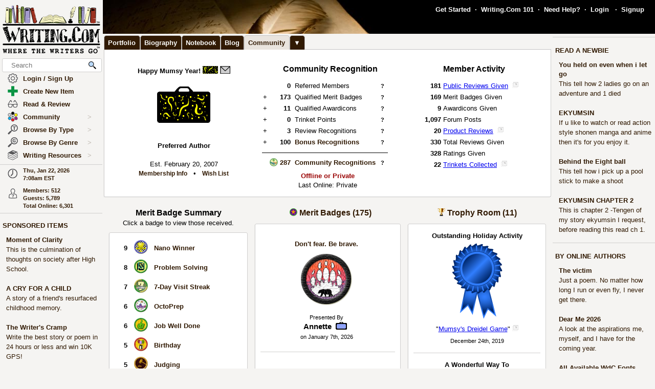

--- FILE ---
content_type: text/html; charset=UTF-8
request_url: https://shop.writing.com/main/profile/community/amygdalia
body_size: 32190
content:
<!DOCTYPE html><html lang="en"><head><meta name="viewport" content="width=device-width, initial-scale=1" id="extViewportMeta"><link rel="icon" type="image/png" href="/favicon-W.png"><link rel="stylesheet" type="text/css" href="https://shop.Writing.Com/main/style/skin_id/100157/ver/1488777908/styleX-ffffff-2025-12-15.css"><meta http-equiv="Content-Type" content="text/html; charset=utf-8"><meta http-equiv="Page-Enter" content="revealtrans(duration=0.0)"><meta http-equiv="Page-Exit" content="Alpha(opacity=100)"><meta charset="utf-8"><title>Community Recognitions: amygdalia - Writing.Com</title><style>BODY { background:#f5f4f2; } </style><meta http-equiv="X-UA-Compatible" content="IE=edge"><meta property="og:site_name" content="Writing.Com"><meta HTTP-EQUIV="Pragma" CONTENT="no-cache"><META HTTP-EQUIV="Content-Language" CONTENT="en"><META HTTP-EQUIV="CACHE-CONTROL" CONTENT="NO-CACHE"><META NAME="robots" CONTENT="FOLLOW,INDEX"><META NAME = "description"   content="Writing.Com is the online community for creative writing, fiction writing, story writing, poetry writing, writing contests, writing portfolios, writing help, and writing writers."><META NAME = "company"   content="Writing.Com is the online community for creative writing, fiction writing, story writing, poetry writing, writing contests, writing portfolios, writing help, and writing writers."><META NAME = "keywords"   content="  "><script type="importmap">
{
    "imports": {
        "prosemirror-model": "https://shop.Writing.Com/main/editor/lib/prosemirror/v1.x/prosemirror-model.js?v=20260120-018",
        "prosemirror-state": "https://shop.Writing.Com/main/editor/lib/prosemirror/v1.x/prosemirror-state.js?v=20260120-018",
        "prosemirror-view": "https://shop.Writing.Com/main/editor/lib/prosemirror/v1.x/prosemirror-view.js?v=20260120-018",
        "prosemirror-transform": "https://shop.Writing.Com/main/editor/lib/prosemirror/v1.x/prosemirror-transform.js?v=20260120-018",
        "prosemirror-commands": "https://shop.Writing.Com/main/editor/lib/prosemirror/v1.x/prosemirror-commands.js?v=20260120-018",
        "prosemirror-keymap": "https://shop.Writing.Com/main/editor/lib/prosemirror/v1.x/prosemirror-keymap.js?v=20260120-018",
        "prosemirror-history": "https://shop.Writing.Com/main/editor/lib/prosemirror/v1.x/prosemirror-history.js?v=20260120-018",
        "prosemirror-schema-list": "https://shop.Writing.Com/main/editor/lib/prosemirror/v1.x/prosemirror-schema-list.js?v=20260120-018",
        "prosemirror-dropcursor": "https://shop.Writing.Com/main/editor/lib/prosemirror/v1.x/prosemirror-dropcursor.js?v=20260120-018",
        "prosemirror-gapcursor": "https://shop.Writing.Com/main/editor/lib/prosemirror/v1.x/prosemirror-gapcursor.js?v=20260120-018",
        "orderedmap": "https://shop.Writing.Com/main/editor/lib/prosemirror/v1.x/orderedmap.js?v=20260120-018",
        "rope-sequence": "https://shop.Writing.Com/main/editor/lib/prosemirror/v1.x/rope-sequence.js?v=20260120-018",
        "w3c-keyname": "https://shop.Writing.Com/main/editor/lib/prosemirror/v1.x/w3c-keyname.js?v=20260120-018"
    }
}
</script>
<script><!-- 
			this.top.location !== this.location && (this.top.location = this.location);
//--></script><script src="https://shop.Writing.Com/main/js/jquery-3.5.1.min.js" type="text/javascript"></script><script src="https://shop.Writing.Com/main/myjs/wdcjsX20251206b.js" type="text/javascript"></script><script src="https://shop.Writing.Com/main/js/jquery.timeago.js" type="text/javascript"></script><link rel="stylesheet" href="https://shop.Writing.Com/main/css/css_complete.css?x=1" media="none" onload="if(media!=='all')media='all'">	<script language="JavaScript"><!--
	
 var supportsPassive = false;  try {  var opts = Object.defineProperty({}, 'passive', {  get: function() { supportsPassive = true; }  });  window.addEventListener("test", null, opts);  } catch (e) {} 
 var lastClickElement;  $(document).mouseup(function(e) {  if (e.which !== 1) return;  if (e.target.classList.contains('subTrigger')) return;  if (e.target.tagName !== 'HTML' && !$(e.target).closest('.subLinkPopOut').length) {  $('.subLinkPopOut').hide();  }  var parentContainer = $(window.parent.document).find('.subLinkPopOut');  if (parentContainer.length && !$(e.target).closest(parentContainer).length) {  parentContainer.hide();  } }); document.documentElement.addEventListener('touchend', function(e) {  if (e.target.classList.contains('subTrigger')) return;  if (!$(e.target).closest('.subLinkPopOut').length) {  $('.subLinkPopOut').hide();  }  var parentContainer = $(window.parent.document).find('.subLinkPopOut');  if (parentContainer.length && !$(e.target).closest(parentContainer).length) {  parentContainer.hide();  } }, supportsPassive ? {passive: true} : false); document.documentElement.addEventListener('touchcancel', function(e) {  if (e.target.classList.contains('subTrigger')) return;  if (!$(e.target).closest('.subLinkPopOut').length) {  $('.subLinkPopOut').hide();  }  var parentContainer = $(window.parent.document).find('.subLinkPopOut');  if (parentContainer.length && !$(e.target).closest(parentContainer).length) {  parentContainer.hide();  } }, supportsPassive ? {passive: true} : false); 
 $(document).bind('cbox_open',function () { $('html').css({ overflow: 'hidden' }); }).bind('cbox_closed', function () { $('html').css({ overflow: 'auto' }); });  function updateClock() { var tmpTime = new Date(); var utc = tmpTime.getTime() + (tmpTime.getTimezoneOffset() * 60000); var currentTime = new Date(utc + (3600000 * -5)); var currentHours = currentTime.getHours(); var currentMinutes = currentTime.getMinutes(); currentMinutes = ( currentMinutes < 10 ? "0" : "" ) + currentMinutes; var timeOfDay = ( currentHours < 12 ) ? "am" : "pm"; currentHours = ( currentHours > 12 ) ? currentHours - 12 : currentHours; currentHours = ( currentHours == 0 ) ? 12 : currentHours; var currentTimeString = currentHours + ":" + currentMinutes + "" + timeOfDay; $(".WDCclock").html(currentTimeString); }
		$(document).ready(function () { 
			if (typeof $.fn.timeago !== 'undefined') {
				$("abbr.timeago").timeago(); 
				jQuery.timeago.settings.allowFuture = true; 
			}
			setInterval('updateClock()', 5000); 
		});
function animateEmoticon(emoticon) {  var baseDelay = 1500;  var randomAdditionalDelay = Math.random() * 3000;  var totalDelay = baseDelay + randomAdditionalDelay;  var flipState = 1;  var rotationDegrees = 0;  function startAnimation() {  rotationDegrees += 180;emoticon.css({ transition: 'transform 1.5s', transform: `scale(3) scaleX(${flipState})`,  }); setTimeout(function() { emoticon.css({  transform: `scale(0) scaleX(${flipState})`,  });  flipState *= -1;  setTimeout(startAnimation, totalDelay);  }, 1500);  }  startAnimation(); }  $(document).ready(function(){  $(".explodeEmoticon").each(function(){  animateEmoticon($(this));  });  }); 
$(document).ready( function () { var sideYPos = 0; var lastCalc = '';  if (!$('#Left_Column_Wrapper').length) { return; } var lastOffset = $( document ).scrollTop(); var lastDate = new Date().getTime(); var lastScrollTop = $(document).scrollTop(); var lastDir = ''; $(document).on('scroll', function(e) { var delayInMs = e.timeStamp - lastDate; var offset = $(document).scrollTop() - lastOffset; var speedInpxPerMs = Math.abs(offset / delayInMs) * 13; lastDate = e.timeStamp; lastOffset = $(document).scrollTop(); var st = $(window).scrollTop(); var oEvent = e.originalEvent; var delta  = oEvent.deltaY || oEvent.wheelDelta; var delta = -1; var amount = -speedInpxPerMs; var dir = 'up'; if (st > lastScrollTop) { dir = 'down'; delta = 1; amount = Math.abs(amount);  }  lastScrollTop = st;  if (dir != lastDir) {  lastDir = dir; return; } if (delta > 0) { var moveTo = $('#Left_Column_Wrapper_Inner2').position().top - amount; var maxMove = $(window).height() - $('#Left_Column_Wrapper_Inner2').height () - 50;  if (Math.abs (moveTo) > Math.abs (maxMove)) { return true; } if (moveTo > 0) { moveTo = 0; } if (Math.abs(moveTo) < Math.abs(maxMove)) { $('#Left_Column_Wrapper_Inner2').css({ position: 'relative', top: moveTo}); }  } else { var moveTo = $('#Left_Column_Wrapper_Inner2').position().top - amount; if (st == 0 || moveTo > 0) { moveTo = 0; } $('#Left_Column_Wrapper_Inner2').css({ position: 'relative', top: moveTo }); if (moveTo == 0) { return true; } } return true; });
 }); //--></script><script src='https://shop.Writing.Com/main/js/jquery.mousewheel.js' type="text/javascript" language="javascript"></script><script src="https://shop.Writing.Com/main/js/jquery-ui-1.12.1.min.js" type="text/javascript"></script><link rel="stylesheet" href="https://shop.Writing.Com/main/css/jquery-ui-1.12.1.css"><script src="https://shop.Writing.Com/main/js/jquery.ui.touch-punch.min.js"></script><script language="JavaScript"><!--
function LaunchPop(myurl, myname, mywidth, myheight) { var mywin = 'toolbar=0,directories=0,menubar=0,scrollbars=1,resizable=1,width=' + mywidth + ',height=' + myheight;window.open(myurl, myname, mywin);}
function LaunchPopPlus(myurl, myname, mywidth, myheight, myscroll, myresize) { var mywin = 'toolbar=0,directories=0,menubar=0,scrollbars=' + myscroll + ',resizable=' + myresize + ',width=' + mywidth + ',height=' + myheight;window.open(myurl, myname, mywin);}
var thisOne; var thisMenu;
function tmpClicker(thisOne, thisMenu) { var before = $("#" + thisMenu).css('display'); $(".submenu").hide(); $(".account").attr('id', ''); if (before != 'none') { $("#" + thisMenu).hide(); $("#" + thisMenu).css('z-index', $("#" + thisMenu).attr('origZ')); $(thisOne).css('background-color', ''); } else { $("#" + thisMenu).show(); $("#" + thisMenu).attr('origZ', $("#" + thisMenu).css('z-index')); $("#" + thisMenu).css('z-index', 100000); } }
//--></script><script language="JavaScript"><!--
	$(document).on('contextmenu', '.contextLink', function (e) { var url = $(this).attr('href'); var windowName = $(this).attr('id'); window.open(url, windowName); event.stopPropagation(); return false; });

	$(document).on('contextmenu', '.imgPortLink', function (e) { return false; });
	$.fn.selectRange = function (start, end) { return this.each(function () { if (this.setSelectionRange) { this.focus(); this.setSelectionRange(start, end); } else if (this.createTextRange) { var range = this.createTextRange(); range.collapse(true); range.moveEnd('character', end); range.moveStart('character', start); range.select(); } }); };

$(document).ready(function () {

	$(document).mouseup(function () {  if ($(document).attr('lastSkip') == 1) {  $(document).attr('lastSkip', 0); return true; }  $(".submenu").hide(); $(".account").attr('id', ''); $(".account").css('background-color', ''); }); });
if (navigator.appVersion.indexOf("10_7")!=-1){jQuery('.showScroll').addClass('lion');}if (navigator.appVersion.indexOf("10_8")!=-1){jQuery('.showScroll').addClass('lion');}
//--></script><script type='text/javascript'>//<![CDATA[


 $(document).on({  mouseenter: function () {  usethis = $(this);  timer = setTimeout(function () {   var toolData = usethis.attr('toolData');  var tooltip = $('<div class="shadowBox mytooltip mainLineBorder" style="z-index:2147483647;"></div>').html($('#' + toolData).html());  tooltip.appendTo('body').css('top', (usethis.offset().top - 25) + 'px').css('left', (usethis.offset().left + 50) + 'px');  preloadLazyBackground(tooltip);  tooltip.fadeIn('fast'); }, 500); },  mouseleave: function() { clearTimeout(timer); $('.mytooltip').remove(); } }, '.smallCover');  $(document).on({  mouseenter: function () { if ( typeof timer !== 'undefined') { clearTimeout(timer); }  usethis = $(this);  timer = setTimeout(function () {  var toolData = usethis.attr('toolData');  if (toolData != "isToolTip") {  var tooltip = $('<div class="shadowBox mytooltip mainLineBorder" toolData="isToolTip" style="z-index:2147483647;"></div>').html($('#' + toolData).html());  tooltip.appendTo('body').css('top', (usethis.offset().top - 63) + 'px').css('left', (usethis.offset().left - 18) + 'px');  preloadLazyBackground(tooltip);  tooltip.fadeIn('fast'); } }, 500);  }, mouseleave: function() { if ( typeof timer !== 'undefined') { clearTimeout(timer); }  timer = setTimeout(function () { $('.mytooltip').remove(); }, 750); }, }, '.reactionMouse, .mytooltip');  $(document).on({  mouseenter: function () { if ( typeof timer !== 'undefined') { clearTimeout(timer); }  usethis = $(this);  timer = setTimeout(function () {  var toolData = usethis.attr('toolData');  if (toolData != "isToolTip") {  var tooltip = $('<div class="shadowBox mytooltip mainLineBorder" toolData="isToolTip" style="z-index:2147483647;"></div>').html($('#' + toolData).html());  tooltip.appendTo('body').css('top', (usethis.offset().top - 85) + 'px').css('left', (usethis.offset().left - 18) + 'px');  preloadLazyBackground(tooltip);  tooltip.fadeIn('fast'); } }, 50);  }, mouseleave: function() { if ( typeof timer !== 'undefined') { clearTimeout(timer); }  timer = setTimeout(function () { $('.mytooltip').remove(); }, 750); }, }, '.reactionMouseLeft, .mytooltip');  $(document).on({  mouseenter: function () { $('.mytooltip').remove();   if ( typeof timer !== 'undefined') { clearTimeout(timer); }  usethis = $(this);  timer = setTimeout(function () {  var toolData = usethis.attr('toolData');  if (toolData != "isToolTip") {  var tooltip = $('<div class="shadowBox mytooltip mainLineBorder" toolData="isToolTip" style="z-index:2147483647;"></div>').html($('#' + toolData).html());  tooltip.appendTo(usethis.parent()).css('top', '-85' + 'px').css('right', (0) + 'px');  preloadLazyBackground(tooltip);  tooltip.fadeIn('fast'); } }, 50);  }, mouseleave: function() { if ( typeof timer !== 'undefined') { clearTimeout(timer); }  timer = setTimeout(function () { $('.mytooltip').remove(); }, 750); }, }, '.reactionMouseRight, .mytooltipRight'); 
      //]]> </script>
<!--[if lt IE 7]><style>
/* style for IE6 + IE5.5 + IE5.0 */
#Content_Column_Wrapper { height: 0; }
#Content_Column_Wrapper { border-left: 1px solid #aaaaaa;  border-right: 1px solid #aaaaaa; }
</style><![endif]-->
<!--[if IE 7]><style>
#Content_Column_Wrapper { zoom: 1; }
</style><![endif]-->
   <style type="text/css"><!--
   .tab-container {position: relative;width: 100%;}#tabs {width: 100%;margin: 0px 0px 0px 2px;padding: 0;list-style: none;white-space: nowrap;}#tabs li{float: left;font-weight:bold;margin: 0 0 0 0;}#tabs a{position: relative;background: #311a03;padding: 5px 8px 4px 7px;float: left;text-decoration: none;bottom:-1px;color: #ffffff;-webkit-border-radius: 5px 5px 0 0;-moz-border-radius: 5px 5px 0 0;border-radius: 5px 5px 0 0;border:1px solid #c4c3c2;border-bottom:0px solid #311a03;}#tabs a:hover,#tabs a:focus{background: #e9e4de;color: #311a03;font-weight:bold;border-bottom:0px solid #e9e4de;bottom:-1px;z-index:5;}#tabs a:focus{outline: 0;}#tabs #current a{font-weight:bold;background: #e9e4de;color: #311a03;border-bottom:0px solid #e9e4de;bottom:-1px;z-index: 3;}@media print {.tab-container { display: none !important; }#tabs { display: none !important; }.topTabs { display: none !important; }}	.tab-container {position: relative;width: 100%;}#tabs {width: 100%;margin: 0px 0px 0px 2px;padding: 0;list-style: none;white-space: nowrap;}#tabs li{float: left;font-weight:bold;margin: 0 0 0 0;}#tabs a{position: relative;background: #311a03;padding: 5px 8px 4px 7px;float: left;text-decoration: none;bottom:-1px;color: #ffffff;-webkit-border-radius: 5px 5px 0 0;-moz-border-radius: 5px 5px 0 0;border-radius: 5px 5px 0 0;border:1px solid #c4c3c2;border-bottom:0px solid #311a03;}#tabs a:hover,#tabs a:focus{background: #e9e4de;color: #311a03;font-weight:bold;border-bottom:0px solid #e9e4de;bottom:-1px;z-index:5;}#tabs a:focus{outline: 0;}#tabs #current a{font-weight:bold;background: #e9e4de;color: #311a03;border-bottom:0px solid #e9e4de;bottom:-1px;z-index: 3;}@media print {.tab-container { display: none !important; }#tabs { display: none !important; }.topTabs { display: none !important; }}	html { overflow-y: scroll; }
body {  background:#f5f4f2;  }
#Whole_Page_Div_Wrapper_Outer {   }
#Whole_Page_Div_Wrapper { min-width:950px; max-width:1400px; }
#Whole_Page_Div { position: relative; min-width:790px; clear:both; border-right:0px solid #d0cfce; border-left:0px solid #d0cfce; }
#Top_Half_Page_Wrapper { position: relative; border:0px; }
#Top_Half_Page_Wrap_Inner { }
   #Left_Column_Wrapper { position:sticky; z-index:1200000000; top:0px; overflow: visible; float:left; width:200px; min-width:200px; max-width:200px; margin: -66px 0px 0px 0px; } 
      #Skins_Popover { position:relative; display:none; visibility:hidden; min-height:66px; padding:0px 0px 7px 0px; margin:0px 0px 10px 0px; } 
#Logo_Wrapper { width:160px; padding-left:0px; } 
#Left_Column_Inner { position: relative; }
#Page_Top_Wrapper { position:relative; padding:0px; top:0px; margin:0px 0px 0px 201px; right:0px; height:66px; min-height:66px; max-height:66px; }

#Page_Top_Inner { position:relative; overflow:hidden; border-bottom:0px solid #d0cfce; }
#Item_Top_Ad_Cell { border-top:1px solid #d0cfce; border-bottom:1px solid #d0cfce; }
#Page_Top_Real_Inner { display:block; height:66px; }
#Right_Column_Wrapper { z-index:21; position:relative;float:right;display:block; height:100%; top:0px; margin:0px 0px 0px 0px; width:200px;  }
#Right_Column_Wrapper_IAct { z-index:21; position:relative;float:right;display:block; height:100%; top:0px; margin:0px 0px 0px 0px; width:10px;  }
#Column_Line_Left { position:absolute; z-index:1; top:0px; bottom:0px; left: 200px; width:0px; background-color: #d0cfce; }
#Column_Line_Right { z-index:20; background-color: #d0cfce; position:absolute; top:67px; width: 0px;right: 200px;bottom:0px; }
#Content_Column_Wrapper { z-index:11; position:relative;margin-left:201px;margin-right:201px; padding-top:0px; } 
#Content_Column_Inside { margin:0px 0px 0px 0px; overflow-y:hidden; overflow-x:auto; padding:0px 0px 0px 0px; } 
#Footer_Wrapper { clear:both; position:relative; bottom:0px; padding:10px 0px 10px 0px; margin:0px; color:#676670; background-color:#edeff2; border-top:1px solid #d0cfce; }
#Footer_Wrapper a { color:#34579b; text-decoration: none; font-weight: bold; }
#Editor_Buttons { padding:0px 15px 0px 15px; align:center; margin:2px; }
#Editor_Buttons_NoPad { padding:0px 0px 0px 0px; align:center; margin:2px; }
.Editor_Button { margin:1px; cursor:pointer;  }
#Notepad_TextArea { clear:both; width:100%; text-align:center; } 
.coverClass {  background-color:#fff; border-radius:5px; }
.fontWeightNormal { font-weight: normal; }
.lightBackgroundColor  {  background-color:#f5f4f2; }
.whiteBackgroundColor  {  background-color:#fff; }
.grayBackgroundColor  {  background-color:#444; }
.lighterBackgroundColor  {  background-color:#fdfdfc; }
.mainLineBorder { border:1px solid #d0cfce; }
.mainLineBorderTop { border-top:1px solid #d0cfce; }
.mainLineBorderBottom { border-bottom:1px solid #d0cfce; }
.mainLineBorderLeft { border-left:1px solid #d0cfce; }
.mainLineBorderRight { border-right:1px solid #d0cfce; }
.dropShadowBox { -moz-box-shadow    : 2px 2px 5px rgba(0, 0, 0, 0.5); -webkit-box-shadow : 2px 2px 5px rgba(0, 0, 0, 0.5); box-shadow         : 2px 2px 5px rgba(0, 0, 0, 0.5);  }
.dropShadowBoxSmall { -moz-box-shadow    : 1px 1px 3px rgba(0, 0, 0, 0.5); -webkit-box-shadow : 1px 1px 3px rgba(0, 0, 0, 0.5); box-shadow         : 1px 1px 3px rgba(0, 0, 0, 0.5);  }
.headerText {  -webkit-tap-highlight-color: rgba(255, 255, 255, 0);-webkit-touch-callout: none;-webkit-user-select: none;-khtml-user-select: none;-moz-user-select: none;-ms-user-select: none;user-select: none; text-transform: capitalize; font-weight:bold; font-size:1.5em; align:center; cursor:default; }
.tabButton { background-color: #311a03; color: #ffffff; border:1px solid #c4c3c2 } 
.printOnly { 
   display:none; 
}

   @media print
   {
   * {-webkit-print-color-adjust:exact;}
   .lightBackgroundColor { background-color: #fff; }
   .norm { font-size: 12pt; color: #000000; }
   .printOnly { display: block; }
   .itemBottom { display: none; }
   .topTabs { display:none; }
   .tabs { display:none; }
   .noPrint { display:none;} 
   .noPrintIt { display:none;} 
   #Footer_Wrapper { display: none; }
   #Left_Column_Wrapper { display:none; }
   #Content_Column_Wrapper { margin:0px;  width:100%; border:0px solid black; }
   #Right_Column_Wrapper { display:none; }
   #Page_Top_Wrapper { display:none; }
   .shadowBox { background-color: #ffffff; border:0px; border-radius:0px; -moz-box-shadow    : 0 0px 0px rgba(0, 0, 0, 0); -webkit-box-shadow : 0 0px 0px rgba(0, 0, 0, 0); box-shadow         : 0 0px 0px rgba(0, 0, 0, 0); padding:20px;}
.shadowBoxTop { 
   margin-top: 0px !important;  margin-right:2px !important; margin-left:2px !important; 
   border:2px solid #fff !important;
   border-top:0px !important;
   border-top-left-radius: 0px;
   border-top-right-radius: 0px;
}


   } --></style><!-- Global site tag (gtag.js) - Google Analytics -->
<script defer src="https://www.googletagmanager.com/gtag/js?id=UA-214150-1"></script>
<script>
	  window.dataLayer = window.dataLayer || [];
	  function gtag(){dataLayer.push(arguments);}
	  gtag('set', 'allow_ad_personalization_signals', false);
	  gtag('set', 'allow_google_signals', false);
	  gtag('js', new Date());

	  gtag('config', 'UA-214150-1', {'conversion_linker': false});
</script>
<script>
document.addEventListener('DOMContentLoaded', function() {
  const lazyBackgrounds = document.querySelectorAll('.lazy-background');
  if ('IntersectionObserver' in window) {
    const backgroundObserver = new IntersectionObserver(function(entries, observer) {
      entries.forEach(function(entry) {
        if (entry.isIntersecting) {
          const target = entry.target;
          const backgroundSrc = target.getAttribute('data-background');
          target.style.backgroundImage = `url(${backgroundSrc})`;
          backgroundObserver.unobserve(target);
        }
      });
    });
    lazyBackgrounds.forEach(function(lazyBackground) {
      backgroundObserver.observe(lazyBackground);
    });
  } else {
    lazyBackgrounds.forEach(function(lazyBackground) {
      const backgroundSrc = lazyBackground.getAttribute('data-background');
      lazyBackground.style.backgroundImage = `url(${backgroundSrc})`;
    });
  }
});

function preloadLazyBackground(element) {
  var lazyBackgrounds = $(element).find('.lazy-background');
  lazyBackgrounds.each(function() {
    var backgroundImageUrl = $(this).attr('data-background');
    if (backgroundImageUrl) {
      // Only update the background-image property
      $(this).css('background-image', 'url("' + backgroundImageUrl + '")');
    }
  });
  return element;
}

</script>
</head><body class="norm  lightBackgroundColor" marginwidth="0" marginheight="0" leftmargin="0" rightmargin="0" topmargin="0" onClick="whichElement(event); if (parent && parent!=self && parent.whichElement) { parent.whichElement(event); } " id="tab5" onLoad=""><span id="dataHidden" style="visibility:hidden;display:none;"></span><script type="text/javascript"><!--
	if (top!=self && !top.document.isDesk) top.location.replace(location.href);
	--></script><div class="noSelect" id="uPortId" style="visibility:hidden;display:none;height:auto;"></div><div id="uPort2" style="visibility:hidden;display:none;padding:0px;margin:0px;" class="norm noSelect subLinkPopOut"><div class="shadowBox dropShadowBox" style="background-color:#fff;margin:0px;padding:10px 5px 10px 5px;"><table border=0 width="130" cellspacing=0 cellpadding=0><tr><td align=center class="norm"><div style="padding:0px 0px 7px 0px;"><b>%%USERNAME%%</b></div><div><img loading="lazy" style="display:block;" src="https://images.Writing.Com/imgs/writing.com/writers/costumicons-lg2/pl-top.png" width=104
						height=13 border=0></div><div><img loading="lazy" src="https://images.Writing.Com/imgs/writing.com/writers/costumicons-large/pl-icon-regular-2.png"  style="display:block;"  alt="%%USERNAME%%'s Portfolio" width="104" height="55" border=0></div><div><img loading="lazy" style="display:block;" src="https://images.Writing.Com/imgs/writing.com/writers/costumicons-lg2/pl-bottom.gif" width="104" height="3" border=0></div><div style="padding:5px 0px 5px 0px;"><B>%%ACCWORDS%%</b></div><div style="padding:0px 0px 5px 0px;font-size:smaller;">%%ONOFF%%</div><div style="font-size:smaller;"><nobr>Est. %%EST%%</nobr></div></td></tr></table></div></div><div id="uPort" style="visibility:hidden;display:none;padding:0px;margin:0px;" class="norm noSelect"></div><div id="uPort_opts2" style="visibility:hidden;display:none;padding:0px;margin:0px;" class="norm noSelect subLinkPopOut"><div onContextMenu="return false;"  onMouseOut="hideMine('uPort_opts');" onMouseOver="showMine('uPort_opts');" class="noSelect" style="padding:0px;margin:30px;top:-25px;left:-30px;min-width:185px;position:relative;"><div style="background-color:#fff;padding:0px;margin:0px;" class="noSelect shadowBox dropShadowBox"><div style="font-weight:bold;text-vertical-align:middle;border-bottom:1px solid #aaa;padding:6px 13px 6px 13px;" class="norm"><a class="sblueroll" href="https://shop.Writing.Com/main/portfolio/view/%%REPLACE%%"  target="_top" ><img loading="lazy" style="" class="emoteZ" src="https://images.Writing.Com/imgs/writing.com/writers/e21/binoculars.png" alt="*Binoculars*" title="Binoculars" border=0  width=15 height=15>&nbsp;  View Portfolio</a> &nbsp;<a tabindex="-1" title="New Window."  href="https://shop.Writing.Com/main/portfolio/view/%%REPLACE%%"  target="_blank" ><img class="noSelect" loading="lazy" style="opacity:.4;" src="https://shop.Writing.Com/nw.gif" onMouseOver="$(this).css('opacity', '1');" onMouseOut="$(this).css('opacity', '.4');" height=12 width=12 border=0 alt="Open in new Window."></a></div><div style="font-weight:bold;text-vertical-align:middle;border-bottom:1px solid #aaa;padding:6px 13px 6px 13px;" class="norm"><a class="sblueroll" href="https://shop.Writing.Com/main/profile/notebook/%%REPLACE%%"  target="_top" ><img loading="lazy" style="" class="emoteZ" src="https://images.Writing.Com/imgs/writing.com/writers/e21/notepad.png" alt="*Notepad*" title="Notepad" border=0  width=15 height=15>&nbsp;  Visit Notebook</a> &nbsp;<a tabindex="-1" title="New Window."  href="https://shop.Writing.Com/main/profile/notebook/%%REPLACE%%"  target="_blank" ><img class="noSelect" loading="lazy" style="opacity:.4;" src="https://shop.Writing.Com/nw.gif" onMouseOver="$(this).css('opacity', '1');" onMouseOut="$(this).css('opacity', '.4');" height=12 width=12 border=0 alt="Open in new Window."></a></div><div style="font-weight:bold;text-vertical-align:middle;border-bottom:1px solid #aaa;padding:6px 13px 6px 13px;"><a rel="nofollow" class="sblueroll" href="https://shop.Writing.Com/main/my_gifts/recipient_username/%%REPLACE%%"  target="_top" ><img loading="lazy" style="" class="emoteZ" src="https://images.Writing.Com/imgs/writing.com/writers/e21/dollar.png" alt="*Dollar*" title="Dollar" border=0  width=15 height=15>&nbsp;  Send Gift Points</a> &nbsp;<a tabindex="-1" title="New Window."  href="https://shop.Writing.Com/main/my_gifts/recipient_username/%%REPLACE%%"  rel="nofollow"  target="_blank" ><img class="noSelect" loading="lazy" style="opacity:.4;" src="https://shop.Writing.Com/nw.gif" onMouseOver="$(this).css('opacity', '1');" onMouseOut="$(this).css('opacity', '.4');" height=12 width=12 border=0 alt="Open in new Window."></a></div><div style="font-weight:bold;text-vertical-align:middle;border-bottom:1px solid #aaa;padding:6px 13px 6px 13px;" class="norm"><a class="sblueroll" href="https://shop.Writing.Com/main/profile/reviews/%%REPLACE%%"  target="_top" > Request Review: %%RRINFO%% </a> &nbsp;<a tabindex="-1" title="New Window."  href="https://shop.Writing.Com/main/profile/reviews/%%REPLACE%%"  target="_blank" ><img class="noSelect" loading="lazy" style="opacity:.4;" src="https://shop.Writing.Com/nw.gif" onMouseOver="$(this).css('opacity', '1');" onMouseOut="$(this).css('opacity', '.4');" height=12 width=12 border=0 alt="Open in new Window."></a></div><div style="font-weight:bold;text-vertical-align:middle;padding:6px 13px 6px 13px;;position:relative;" align=center><div style="float:left;"><a class="sblueroll" href="https://shop.Writing.Com/main/profile/awardicons/%%REPLACE%%"  target="_top" ><img loading="lazy" style="" class="emoteZ" src="https://images.Writing.Com/imgs/writing.com/writers/e21/ribbonb.png" alt="*Ribbonb*" title="Ribbonb" border=0  width=15 height=15> Awards</a></div><div style="float:right;"><a class="sblueroll" href="https://shop.Writing.Com/main/profile/badges/%%REPLACE%%"  target="_top" ><img loading="lazy" style="" class="emoteZ" src="https://images.Writing.Com/imgs/writing.com/writers/e21/badge.png" alt="*Badge*" title="Badge" border=0  width=15 height=15> Badges</a></div>  <span style="opacity:.5;padding:0px 10px 0px 10px;">|</span> </div></div></div></div><div id="uPort_opts" style="visibility:hidden;display:none;padding:0px;margin:0px;" class="norm noSelect subLinkPopOut "></div><div id="uPort_rt_opts2" style="visibility:hidden;display:none;padding:0px;margin:0px;" class="norm subLinkPopOut"><div onContextMenu="return false;" onMouseOut="hideMine('uPort_rt_opts');" onMouseOver="showMine('uPort_rt_opts');" class="noSelect" style="padding:0px;margin:30px;top:-25px;left:-30px;min-width:185px;position:relative;display:inline-block;"><div style="background-color:#fff;padding:0px;margin:0px;" class="noSelect shadowBox dropShadowBox"><div title="Click to copy username." style="font-weight:bold;text-vertical-align:middle;border-bottom:1px solid #aaa;padding:6px 13px 6px 13px;;" class="norm "><span class="noselect" style="font-weight:normal;">un: </span><span style="font-weight:normal;cursor:pointer;" class="unClass selectOk copyML" data-type="user" data-value="%%REPLACE%%"><b>%%REPLACE%%</b></span></div><div style="font-weight:bold;text-vertical-align:middle;border-bottom:1px solid #aaa;padding:6px 13px 6px 13px;" class="norm noselect"><a rel="nofollow" class="sblueroll" href="https://shop.Writing.Com/main/em/action/new/toid/%%UID%%/in/1"  target="_top" ><img loading="lazy" style="" class="emoteZ" src="https://images.Writing.Com/imgs/writing.com/writers/e21/at.png" alt="*At*" title="At" border=0  width=15 height=15>&nbsp;  Send Email</a> &nbsp;<a tabindex="-1" title="New Window."  href="javascript:LaunchPop('https://shop.Writing.Com/main/em/action/new/toid/%%UID%%',   'mess', '710', '540')"  rel="nofollow"  target="_blank" ><img class="noSelect" loading="lazy" style="opacity:.4;" src="https://shop.Writing.Com/nw.gif" onMouseOver="$(this).css('opacity', '1');" onMouseOut="$(this).css('opacity', '.4');" height=12 width=12 border=0 alt="Open in new Window."></a></div><div style="font-weight:bold;text-vertical-align:middle;border-bottom:1px solid #aaa;padding:6px 13px 6px 13px;" class="norm noselect"><a  rel="nofollow" class="sblueroll" href="https://shop.Writing.Com/main/badges/badgeto_un/%%REPLACE%%"  target="_top" ><img loading="lazy" style="" class="emoteZ" src="https://images.Writing.Com/imgs/writing.com/writers/e21/badge.png" alt="*Badge*" title="Badge" border=0  width=15 height=15>&nbsp;  Send Merit Badge</a> &nbsp;<a tabindex="-1" title="New Window."  href="https://shop.Writing.Com/main/badges/badgeto_un/%%REPLACE%%"  target="_blank" ><img class="noSelect" loading="lazy" style="opacity:.4;" src="https://shop.Writing.Com/nw.gif" onMouseOver="$(this).css('opacity', '1');" onMouseOut="$(this).css('opacity', '.4');" height=12 width=12 border=0 alt="Open in new Window."></a></div><div style="font-weight:bold;text-vertical-align:middle;border-bottom:1px solid #aaa;padding:6px 13px 6px 13px;" class="norm noselect"><a  rel="nofollow" class="sblueroll" href="https://shop.Writing.Com/main/awardicons/awardto_id/%%REPLACE%%"  target="_top" ><img loading="lazy" style="" class="emoteZ" src="https://images.Writing.Com/imgs/writing.com/writers/e21/ribbonb.png" alt="*Ribbonb*" title="Ribbonb" border=0  width=15 height=15>&nbsp;  Send Awardicon</a> &nbsp;<a tabindex="-1" title="New Window."  href="https://shop.Writing.Com/main/awardicons/awardto_id/%%REPLACE%%"  target="_blank" ><img class="noSelect" loading="lazy" style="opacity:.4;" src="https://shop.Writing.Com/nw.gif" onMouseOver="$(this).css('opacity', '1');" onMouseOut="$(this).css('opacity', '.4');" height=12 width=12 border=0 alt="Open in new Window."></a></div>		<div style="font-weight:bold;text-vertical-align:middle;padding:6px 13px 6px 13px;;border-bottom:0px;" class="norm noselect"><form target="_blank" method="post" action="https://shop.Writing.Com/main/my_gifts" style="margin:0px;padding:0px;"><input type="hidden" name="action" value="confirm_give_gift"><input type="hidden" name="seasurf" value="c5ad978ae15c670f4531ac6fbb0558eda133ec2b558ecec46b6054db40cb9e8de8715ccb39a1fa06fae2ff84ff95c0319f071994de76ce086af1142170060c91-1769083702"><input type="hidden" name="recipient_username" value="%%REPLACE%%"><input type="text" class="fontd9 mobileFontd9" name="gift_size" style="width:70px;" onFocus="showMine('giftCommArea%%UID%%');"> <input type="submit" class="fontd9 mobileFontd9" name="" value="Give GPs" style="border-radius:5px;background:#abd037;font-weight:bold;width:70px;color:#000000;"><div style="display:none;font-weight:normal;padding:10px 0px 5px 0px;" align=center id="giftCommArea%%UID%%">Comments: (optional)<div><textarea id="giftCommTextArea%%UID%%" name="gift_comment" style="outline:none;width:140px;height:60px;font-size:smaller;border-radius:5px;padding:4px;border-color:#aaaaaa;margin-bottom:5px;"></textarea></div></div></form></div></div></div></div><div id="uPort_rt_opts" style="visibility:hidden;display:none;padding:0px;margin:0px;" class="norm noSelect subLinkPopOut"></div><div id="parentLBoxOutter" style="position:fixed;display:none;visibility:hidden;width:100%;height:100%;z-index:100000001;" align=center><div><div style="background-color:#ffffff;z-index:100000001;position:relative;left:-50%;align:center;display:none;visibility:hidden;max-width:100%;margin:0px;" onClick="this.style.visibility='hidden';this.style.display='none';"  class="shadowBox" id="parentLBox"></div></div></div><div id="parentLBox2" style="z-index:100000000;padding:0px;margin:0px;position:absolute;visibility:hidden;display:none;"><img id="localLBoxImg" style="background-color:#eeeeee;-moz-box-shadow    : 5px 10px 5px rgba(0, 0, 0, 0.4); -webkit-box-shadow : 5px 10px 5px rgba(0, 0, 0, 0.4); box-shadow         : 5px 10px 5px rgba(0, 0, 0, 0.4); padding:0px;margin:0px;pointer-events:none;" src=""></div><div id="topRollDown" style="align:center;display:none;visibility:hidden;padding:10px;position:fixed;width:100%;height:20px;z-index:9999999;background-color:#eeeeee;" class="mainLineBorderBottom" align=center><span id="topRollDownDataX"></span><div id="topRollDownData"></div><div style="position:fixed;top:10px;right:10px;"><a title="Close Notice." style="cursor:pointer;padding:3px;" onClick="topRollDown.style.display='none';topRollDown.style.visibility='hidden';topRollDownSpacer.style.display='none';topRollDownSpacer.style.visibility='hidden';topRollDownData.innerHTML='';"><b>X</b></a></div></div><div id="topRollDownSpacer" style="align:center;display:none;visibility:hidden;padding:10px;width:90%;height:20px;z-index:9999999;background-color:#eeeeee;" class="mainLineBorderBottom" align=center>&nbsp;</div><div id="readingModeNav" class="noPrint" style="align:center;display:none;visibility:hidden;padding:5px;position:fixed;width:100%;height:15px;z-index:9999999;background-color:#cccccc;border-bottom:1px solid black;"  align=center><div  class="noPrint"  id="readingModeNavData" style="padding:0px 0px 0px 10px;" align=left></div></div><div  class="noPrint"  id="readingModeNavSpacer" style="align:center;display:none;visibility:hidden;padding:5px;width:90%;height:15px;z-index:9999999;background-color:#eeeeee;" class="mainLineBorderBottom" align=center>&nbsp;</div><div id="Whole_Page_Div_Wrapper_Outer" align=center><div id="Whole_Page_Div_Wrapper" align=center><div id="Whole_Page_Div"><div id="Column_Line_Left"></div><div id="Column_Line_Right" ></div><div id="Top_Half_Page_Wrapper"><div id="Top_Half_Page_Wrap_Inner"><div id="Main_Loading_Image" style="position:absolute;top:80px;left:215px;z-index:1;"><img src="https://images.Writing.Com/imgs/writing.com/writers/load2_FFFFFF.gif" width=16 height=16 style="display:block;"></div><div id="Page_Top_Wrapper" style=""><div id="Page_Top_Inner" style="background-image:url(/main/skins/display/100157.jpeg);background-color:#000000;background-repeat:no-repeat;"><div id="smdebug" style="visibility:hidden;display:none;float:left;"></div><div id="Page_Top_Real_Inner" class="noselect"><div align=right style="padding:13px 14px 10px 0px;"><div style="padding:0px 0px 23px 0px;"><div id="skinLinks_Span" class="skinLinksBkgd" style="padding:1px 6px 1px 6px;position:absolute;right:15px;top:9px;border-radius:4px;background-color:#655f5d;opacity:0;filter:alpha(opacity=0);"><span class="skinLinks" style="visibility:hidden;"><div style="position:relative;display:inline-block;"><a class="skinLinks" href="https://shop.Writing.Com/main/books/action/view/entry_id/101_get_started">Get Started</a> </div><div style="position:relative;display:inline-block;"> &nbsp; <b>&#183;</b> &nbsp; </div><div style="position:relative;display:inline-block;"><a class="skinLinks" href="https://shop.Writing.Com/main/books/item_id/101-WritingCom-101">Writing.Com 101</a></div><div style="position:relative;display:inline-block;"> &nbsp; <b>&#183;</b> &nbsp; </div><div style="position:relative;display:inline-block;"><a class="skinLinks" href="https://shop.Writing.Com/main/forums/item_id/303715-Technical-Support-Forum">Need Help?</a> </div><div style="position:relative;display:inline-block;"> &nbsp; <b>&#183;</b> &nbsp; </div><div style="position:relative;display:inline-block;"><a class="skinLinks" href="https://shop.Writing.Com/main/login">Login</a></div> <div style="position:relative;display:inline-block;"> &nbsp; <b>&#183;</b> &nbsp; </div><div style="position:relative;display:inline-block;"><a class="skinLinks" href="https://shop.Writing.Com/main/signup">Signup</a></div> </span></div><div id="skinLinks_Span2" class="skinLinksBkgd" style="padding:1px 6px 1px 6px;position:absolute;right:15px;top:9px;border-radius:4px;"><span class="skinLinks" id="skinLinksJR"><div style="position:relative;display:inline-block;"><a class="skinLinks" href="https://shop.Writing.Com/main/books/action/view/entry_id/101_get_started">Get Started</a> </div><div style="position:relative;display:inline-block;"> &nbsp; <b>&#183;</b> &nbsp; </div><div style="position:relative;display:inline-block;"><a class="skinLinks" href="https://shop.Writing.Com/main/books/item_id/101-WritingCom-101">Writing.Com 101</a></div><div style="position:relative;display:inline-block;"> &nbsp; <b>&#183;</b> &nbsp; </div><div style="position:relative;display:inline-block;"><a class="skinLinks" href="https://shop.Writing.Com/main/forums/item_id/303715-Technical-Support-Forum">Need Help?</a> </div><div style="position:relative;display:inline-block;"> &nbsp; <b>&#183;</b> &nbsp; </div><div style="position:relative;display:inline-block;"><a class="skinLinks" href="https://shop.Writing.Com/main/login">Login</a></div> <div style="position:relative;display:inline-block;"> &nbsp; <b>&#183;</b> &nbsp; </div><div style="position:relative;display:inline-block;"><a class="skinLinks" href="https://shop.Writing.Com/main/signup">Signup</a></div> </span></div></div></div></div></div></div><div id="Left_Column_Wrapper" class="lightBackgroundColor" style="border:0px solid black;width:200px;"><div id="Left_Column_Wrapper_Inner2" class="" style="border:0px solid black;width:200px;"><div id="Skins_Popover" align=right class="mainLineBorderBottom"></div><div style="z-index:2147483647;position:fixed;" id="im_check"></div><div id="Logo_Wrapper" class="noselect lightBackgroundColor" style="padding-top:5px;" onMouseOver="if (!document.getElementById('Skins_Popover').isShown) { showMine('top_page_skin_link'); }" onMouseOut="hideMine('top_page_skin_link');" ><A href="/"><img style="position:relative;display:block;left:-20px;" src="https://images.Writing.Com/imgs/writing.com/writers/writing-for-writers-2022.png" border=0 width="200" height="105" alt=\"Writing.Com Logo\"></a></div><div id="Left_Column_Inner" style="position:relative;"><script>
	<!--//

		function clickMagnify(event) { 
			$('#moreSearch').show();if ($("#portSearchx input[type='radio']:checked").val() == 'all') {   var url = '/main/search?action=search&ps=1&search_for=' + $('#port_search_for').val() + '&ps_genre=' + $('#ps_genre option:selected').val() + '&ps_type=' + $('#ps_type option:selected').val();  window.location.replace(url);  event.cancelBubble = true; event.returnValue = false;  if (event.preventDefault) event.preventDefault();  if (event.stopPropagation) event.stopPropagation(); return true; } $('#searchPopBox').show(); doPortSearch(event);}

		function focusText(event) {
            $('#moreSearch').show(); if ($("#portSearchx input[type='radio']:checked").val() == 'all') { return true; } if ($('#port_search_for').val() == '') { return true; } $('#searchPopBox').show(); doPortSearch(event); }

		function keyDownText (event){
            if ($("#portSearchx input[type='radio']:checked").val() == 'all') {   if(event.keyCode == 13) {  var url = '/main/search?action=search&ps=1&search_for=' + $('#port_search_for').val() + '&ps_genre=' + $('#ps_genre option:selected').val() + '&ps_type=' + $('#ps_type option:selected').val();  window.location.replace(url);  event.cancelBubble = true; event.returnValue = false;  if (event.preventDefault) event.preventDefault();  if (event.stopPropagation) event.stopPropagation();  }  return true; } $('#searchPopBox').show(); doPortSearch(event);}

		function keyUpText(event) {
				if ($("#portSearchx input[type='radio']:checked").val() == 'all') { return true; } $('#searchPopBox').show(); doPortSearch(event);}

	//-->
	</script><div align="left" class="noselect" style="position:relative;line-height: 1.2;"><div id="searchPopBox" class="shadowBox subLinkPopOut dropShadowBox showScroll lion" style="margin-left:15px;display:none;position:absolute;padding:0px;left:182px;top:-20px;width:350px;height:500px;overflow-y:scroll;z-index:100000;"><div id="portresults"><div id="portresults2" style=""></div></div></div><div id="searchPopBox2" align=center class="shadowBox subLinkPopOut dropShadowBox showScroll lion" style="margin-left:15px;display:none;position:absolute;padding:25px;width:225px;left:182px;top:-20px;z-index:100000;">Press '<b>enter</b>' or click the <span style="cursor:pointer;" onClick="$('#moreSearch').show();if ($('#portSearchx input[type=\'radio\']:checked').val() == 'all') {   var url = '/main/search?action=search&ps=1&search_for=' + $('#port_search_for').val() + '&ps_genre=' + $('#ps_genre option:selected').val() + '&ps_type=' + $('#ps_type option:selected').val();  window.location.replace(url);  if (event.preventDefault) event.preventDefault();  if (event.stopPropagation) event.stopPropagation();  event.cancelBubble = true; event.returnValue = false;  return true; } $('#searchPopBox').show(); doPortSearch(event);"><img loading="lazy" style="" class="emoteZ" src="https://images.Writing.Com/imgs/writing.com/writers/e21/magnify.png" alt="*Magnify*" title="Magnify" border=0  width=15 height=15></span><br>to search all of Writing.Com.</div><form name="portSearchx" id="portSearchx" style="margin:0px;padding:0px;" ><div style="margin:4px 1px 0px 4px;padding:0px 0px 0px 0px;background-color:#ffffff;position:relative;border-radius:3px;" class="mainLineBorder"><div style=""><input type="text"  name="search_for" id="port_search_for" style="font-size:1em;padding:5px 15px 5px 15px;width:148px;margin-left:2px;border:none;border-color: transparent;"  onFocus="focusText(event);"  onMouseUp="  if (event.preventDefault) event.preventDefault();  if (event.stopPropagation) event.stopPropagation(); event.cancelBubble = true; event.returnValue = false; return false;"  onKeyDown="keyDownText(event);"  onKeyUp="keyUpText(event); "  placeholder="Search"></div><div style="position:absolute;right:10px;top:5px;cursor:pointer;" onClick="clickMagnify(event);"><img loading="lazy" style="" class="emoteZ" src="https://images.Writing.Com/imgs/writing.com/writers/e21/magnify.png" alt="*Magnify*" title="Magnify" border=0  width=15 height=15></div><div id="moreSearch" class="subLinkPopOut" style="display:none;padding:10px 0px 15px 0px;" align=center><div align=left style="padding:0px 10px 0px 10px;">Search where? <br><div style="" onClick=""><input type="radio" checked name="searchWhere" onChange="document.portSearchx.search_for.lastvalue=''; $('#port_search_for').focus();$('#searchPopBox2').show();$('#searchPopBox').hide();$('.searchGTBox').hide(); $('#searchGTBoxAll').show();" id="searchWhere3"  value="all"><label style="cursor:pointer;" for="searchWhere3"> All of Writing.Com</label></div></div><div id="searchGTBoxAll" class="searchGTBox" style="display:none;"><SELECT class="headroll8" name="ps_genre" id="ps_genre" valign=absmiddle style="width:85px;min-width:85px;max-width:85px;"  onChange="$('#port_search_for').focus();">		<OPTION VALUE="">Any Genre 	<OPTION VALUE="">--------------- 			<OPTION VALUE="100">Action/Adven			<OPTION VALUE="102">Activity			<OPTION VALUE="105">Adult			<OPTION VALUE="118">Animal			<OPTION VALUE="125">Arts			<OPTION VALUE="150">Biographical			<OPTION VALUE="160">Business			<OPTION VALUE="170">Career			<OPTION VALUE="175">Children's			<OPTION VALUE="200">Comedy			<OPTION VALUE="210">Community			<OPTION VALUE="225">Computers			<OPTION VALUE="235">Contest			<OPTION VALUE="240">Contest Entr			<OPTION VALUE="300">Crime/Gangst			<OPTION VALUE="325">Cultural			<OPTION VALUE="350">Dark			<OPTION VALUE="390">Death			<OPTION VALUE="400">Detective			<OPTION VALUE="450">Drama			<OPTION VALUE="500">Educational			<OPTION VALUE="530">Emotional			<OPTION VALUE="550">Entertainmen			<OPTION VALUE="555">Environment			<OPTION VALUE="560">Erotica			<OPTION VALUE="575">Experience			<OPTION VALUE="584">Family			<OPTION VALUE="590">Fanfiction			<OPTION VALUE="600">Fantasy			<OPTION VALUE="610">Fashion			<OPTION VALUE="617">Finance			<OPTION VALUE="623">Folklore			<OPTION VALUE="625">Food/Cooking			<OPTION VALUE="630">Foreign			<OPTION VALUE="650">Friendship			<OPTION VALUE="690">Genealogy			<OPTION VALUE="700">Ghost			<OPTION VALUE="730">Gothic			<OPTION VALUE="775">Health			<OPTION VALUE="800">History			<OPTION VALUE="840">Hobby/Craft			<OPTION VALUE="860">Holiday			<OPTION VALUE="880">Home/Garden			<OPTION VALUE="900">Horror/Scary			<OPTION VALUE="910">How-To/Advic			<OPTION VALUE="960">Inspirationa			<OPTION VALUE="965">Internet/Web			<OPTION VALUE="680">LGBTQ+			<OPTION VALUE="980">Legal			<OPTION VALUE="995">Medical			<OPTION VALUE="1000">Melodrama			<OPTION VALUE="1020">Men's			<OPTION VALUE="1030">Military			<OPTION VALUE="1050">Music			<OPTION VALUE="1100">Mystery			<OPTION VALUE="1105">Mythology			<OPTION VALUE="1125">Nature			<OPTION VALUE="1130">News			<OPTION VALUE="1138">Nonsense			<OPTION VALUE="1145">Occult			<OPTION VALUE="1150">Opinion			<OPTION VALUE="1172">Paranormal			<OPTION VALUE="1180">Parenting			<OPTION VALUE="1200">Personal			<OPTION VALUE="1220">Pets			<OPTION VALUE="1250">Philosophy			<OPTION VALUE="1300">Political			<OPTION VALUE="1320">Psychology			<OPTION VALUE="1360">Reference			<OPTION VALUE="1370">Regional			<OPTION VALUE="1390">Relationship			<OPTION VALUE="1400">Religious			<OPTION VALUE="1500">Research			<OPTION VALUE="1520">Reviewing			<OPTION VALUE="1600">Romance/Love			<OPTION VALUE="1670">Satire			<OPTION VALUE="1700">Sci-fi			<OPTION VALUE="1800">Scientific			<OPTION VALUE="1807">Self Help			<OPTION VALUE="1820">Spiritual			<OPTION VALUE="1830">Sports			<OPTION VALUE="1836">Steampunk			<OPTION VALUE="1857">Supernatural			<OPTION VALUE="1865">Technology			<OPTION VALUE="1870">Teen			<OPTION VALUE="1900">Thriller/Sus			<OPTION VALUE="1950">Tragedy			<OPTION VALUE="1962">Transportati			<OPTION VALUE="1975">Travel			<OPTION VALUE="1985">Tribute			<OPTION VALUE="2000">War			<OPTION VALUE="2100">Western			<OPTION VALUE="2140">Women's			<OPTION VALUE="2180">Writing			<OPTION VALUE="1850">Writing.Com			<OPTION VALUE="2400">Young Adult</SELECT> <SELECT class="headroll8" name="ps_type" id="ps_type" valign=absmiddle style="width:85px;min-width:85px;max-width:85px;" onChange="$('#port_search_for').focus();"><OPTION VALUE="">Reading <OPTION VALUE="any" >Any Type <OPTION VALUE="">------------- 				<OPTION VALUE="1000">Audio				<OPTION VALUE="6000">Books				<OPTION VALUE="2200">CNotes				<OPTION VALUE="2000">Campfires				<OPTION VALUE="2300">Crosswords				<OPTION VALUE="2500">Documents				<OPTION VALUE="100">Folders				<OPTION VALUE="11000">Forums				<OPTION VALUE="4200">Groups				<OPTION VALUE="4800">Images				<OPTION VALUE="4900">In & Outs				<OPTION VALUE="5000">Interactives				<OPTION VALUE="10000">Madlibs				<OPTION VALUE="10">Members				<OPTION VALUE="13000">Photo Albums				<OPTION VALUE="17000">Polls				<OPTION VALUE="13500">Quizzes				<OPTION VALUE="19000">Searches				<OPTION VALUE="14500">Shops				<OPTION VALUE="15000">Statics				<OPTION VALUE="15100">Surveys				<OPTION VALUE="18500">Web Pages</SELECT></div></div></div></form></div><script language="JavaScript"><!--//
		$(document).ready(function () {
			    $('#showMyNotify').on('scroll', function() {
        var $div = $(this); // Reference to the current div
        // Calculate the current scroll position and the maximum scrollable height
        var scrollTop = $div.scrollTop(); // How far the div has been scrolled from the top
        var scrollHeight = $div.prop('scrollHeight'); // Total scrollable height of the div
        var clientHeight = $div.innerHeight(); // Visible height of the div
        // Check if the div is scrolled to the bottom

//        console.log ( (scrollTop + clientHeight) + ' --- ' + clientHeight + ' === ' + scrollHeight); 
        if ( (scrollTop + (clientHeight*1.75)) >= scrollHeight) {
            // Trigger an action (e.g., load new content)
//          	console.log ('reloadStart');
                $("#showMyNotifyOuter2").attr('safeClick','true');
                $('#showMoreNotifies').trigger('click');
                $("#showMyNotifyOuter2").attr('safeClick', 'false');
        }
    });

			 });
	//--></script><div style="clear:both;padding:0px 0px 0px 0px;" class=""><script language="JavaScript">
	function doPortSearch(e) { if (window.event) keycode = window.event.keyCode;  else if (e) keycode = e.which; if (keycode == 13) { e.preventDefault(); e.stopPropagation(); return; } if (document.portSearchx.search_for.value == document.portSearchx.search_for.lastvalue) { return; } document.portSearchx.search_for.lastvalue = document.portSearchx.search_for.value;document.getElementById("portresults").style.visibility = 'visible';document.getElementById("portresults").style.display = 'block';var searchWhere = ''; var genre = ''; var type=''; if ($("#portSearchx input[type='radio']:checked").val() != 'myPort') {  searchWhere = $("#portSearchx input[type='radio']:checked").val();  genre = $('#ps_genreThis option:selected').val();  type = $('#ps_typeThis option:selected').val(); } if ($("#portSearchx input[type='radio']:checked").val() == 'myPort') {  genre = $('#ps_genreMy option:selected').val();  type = $('#ps_typeMy option:selected').val(); } sndReq('https://shop.Writing.Com/main/tools/action/port_surf/sub_action/find/search_for/' + document.portSearchx.search_for.value + '/search_where/' + searchWhere + '/ps_genre/' + genre + '/ps_type/' + type + '/ajarea/portresults'); document.getElementById("portresults2").innerHTML = '<div style="padding:10px;">Searching... <img loading=\'lazy\' aria-hidden=\'true\' role=\'presentation\' src=\'https://images.Writing.Com/imgs/writing.com/writers/load2_FFFFFF.gif\' height=16 width=16></div>';  }
	var cHeight;
	function resizeDrop(thismy) { var elem = document.getElementById(thismy); if (!elem) return; cHeight = window.innerHeight - 60; if (elem.clientHeight >= cHeight) {  elem.style.height = cHeight + 'px'; elem.style.overflowY = 'scroll'; elem.classList.add('showScroll', 'lion'); }  }
	function maybeMoveIt2(evt, thisone, thisx) { resizeDrop (thisone); var thisEl = document.getElementById(thisone); if (!thisEl) return; var myTop; var e = evt || window.event; if (thisEl.style.left <= 0) { thisEl.originalLeft = thisEl.offsetLeft;  } if (thisEl.style.top <= 0) { thisEl.originalTop = thisEl.offsetTop;  }  var xtra = 148;  thisEl.style.zIndex = 99999; if (thisEl.style.top > 0) { myTop = thisEl.style.top;  } cHeight = window.innerHeight; myTop = thisEl.originalTop;
			if ((cHeight) < (myTop + thisEl.clientHeight + 3 + xtra)) {  var leftCol = document.getElementById('Left_Column_Wrapper_Inner2'); var leftColTop = leftCol ? leftCol.offsetTop : 0; thisEl.style.top = ((cHeight) - thisEl.clientHeight - 3 - xtra - leftColTop) + 'px';  } else { thisEl.style.top = (thisEl.originalTop - 55) + 'px'; }  } var thisOne2, thisOne; function toggleSubLinks (event, thisOne2) { var $thisOne = $('#' + thisOne2); var $allPopouts = $('.subLinkPopOut');  if ($thisOne.is(':visible')) {  $allPopouts.hide();  if (event && event.stopPropagation) event.stopPropagation();  return false;  } $allPopouts.hide(); $thisOne.show().focus(); maybeMoveIt2(event, thisOne2); if (event && event.stopPropagation) event.stopPropagation(); return false;  } 
		 $('.nav-has-sublinks').each(function() {  var elem = this;  var dropdownId = elem.dataset.dropdown;  elem.addEventListener('touchstart', function(e) {  var pointer = getPointerEvent(e);  elem.dataset.touchStartX = pointer.pageX;  elem.dataset.touchStartY = pointer.pageY;  }, supportsPassive ? {passive: true} : false);  elem.addEventListener('touchend', function(e) {  var pointer = getPointerEvent(e);  if (elem.dataset.touchStartX == pointer.pageX && elem.dataset.touchStartY == pointer.pageY) {  toggleSubLinks(e, dropdownId);  if (e.stopPropagation) e.stopPropagation();  }  delete elem.dataset.touchStartX; delete elem.dataset.touchStartY;  }, supportsPassive ? {passive: true} : false);  }); 		</script><div id="navigationJR"><div align="left" style="clear:both;padding-left:5px;border:0px solid black;overflow:hidden;" class="noselect lightBackgroundColor"  onMouseOver=" $(this).addClass('lighterBackgroundColor');$(this).removeClass('lightBackgroundColor');"  onMouseOut=" $(this).removeClass('lighterBackgroundColor');$(this).addClass('lightBackgroundColor');"  onClick="location.href='https://shop.Writing.Com/main/login'"  oncontextmenu="event.preventDefault(); var mywin = window.open('https://shop.Writing.Com/main/login','_blank'); mywin.focus (); event.stopPropagation(); return false;"  id="loginLink2" ><div align="left" style="position:relative;left:0;clear:right;float:left;padding:2px 2px 2px 10px;height:21px;width:23px;"><div style="" id="loginLink" title="Login / Sign Up"><a  oncontextmenu="event.preventDefault(); var mywin = window.open('https://shop.Writing.Com/main/login','_blank'); mywin.focus (); event.stopPropagation(); return false;"   id="loginLink2"  href="https://shop.Writing.Com/main/login" ><img loading="lazy" style="border-radius:2px;" src="https://images.Writing.Com/imgs/writing.com/writers/nav/icon-account-20.gif" border=0  width=20 height=20 alt="Login / Sign Up"></a></div></div><div style="overflow:hidden;border:0px solid black;position:relative;float:left;padding-left:5px;line-height:20px;padding-top:3px;height:20px;cursor:pointer;width:134px;" onMouseUp="event.preventDefault(); event.stopPropagation(); return false;"  class="sblueroll noselect" ><a href="https://shop.Writing.Com/main/login"  oncontextmenu=" if(event.which == 3) { event.preventDefault(); var mywin = window.open('https://shop.Writing.Com/main/login','_blank'); mywin.focus (); event.stopPropagation(); return false; }"  class="blue2roll">Login / Sign Up</a></div></div><div align="left" style="clear:both;padding-left:5px;border:0px solid black;overflow:hidden;" class="noselect lightBackgroundColor"  onMouseOver=" $(this).addClass('lighterBackgroundColor');$(this).removeClass('lightBackgroundColor');"  onMouseOut=" $(this).removeClass('lighterBackgroundColor');$(this).addClass('lightBackgroundColor');"  onClick="location.href='https://shop.Writing.Com/main/portfolio/view/?show_section=create_item'"  oncontextmenu="event.preventDefault(); var mywin = window.open('https://shop.Writing.Com/main/portfolio/view/?show_section=create_item','_blank'); mywin.focus (); event.stopPropagation(); return false;"  id="createLink2" ><div align="left" style="position:relative;left:0;clear:right;float:left;padding:2px 2px 2px 10px;height:21px;width:23px;"><div style="" id="createLink" title="Create New Item"><a  oncontextmenu="event.preventDefault(); var mywin = window.open('https://shop.Writing.Com/main/portfolio/view/?show_section=create_item','_blank'); mywin.focus (); event.stopPropagation(); return false;"   id="createLink2"  href="https://shop.Writing.Com/main/portfolio/view/?show_section=create_item" ><img loading="lazy" style="border-radius:2px;" src="https://images.Writing.Com/imgs/writing.com/writers/nav/icon-create_new-20.gif" border=0  width=20 height=20 alt="Create New Item"></a></div></div><div style="overflow:hidden;border:0px solid black;position:relative;float:left;padding-left:5px;line-height:20px;padding-top:3px;height:20px;cursor:pointer;width:134px;" onMouseUp="event.preventDefault(); event.stopPropagation(); return false;"  class="sblueroll noselect" ><a href="https://shop.Writing.Com/main/portfolio/view/?show_section=create_item"  oncontextmenu=" if(event.which == 3) { event.preventDefault(); var mywin = window.open('https://shop.Writing.Com/main/portfolio/view/?show_section=create_item','_blank'); mywin.focus (); event.stopPropagation(); return false; }"  class="blue2roll">Create New Item</a></div></div><div align="left" style="clear:both;padding-left:5px;border:0px solid black;overflow:hidden;" class="noselect lightBackgroundColor"  onMouseOver=" $(this).addClass('lighterBackgroundColor');$(this).removeClass('lightBackgroundColor');"  onMouseOut=" $(this).removeClass('lighterBackgroundColor');$(this).addClass('lightBackgroundColor');"  onClick="location.href='https://shop.Writing.Com/main/tools/action/random_review'"  oncontextmenu="event.preventDefault(); var mywin = window.open('https://shop.Writing.Com/main/tools/action/random_review','_blank'); mywin.focus (); event.stopPropagation(); return false;"  id="readReviewLink2" ><div align="left" style="position:relative;left:0;clear:right;float:left;padding:2px 2px 2px 10px;height:21px;width:23px;"><div style="" id="readReviewLink" title="Read &amp; Review"><a  oncontextmenu="event.preventDefault(); var mywin = window.open('https://shop.Writing.Com/main/tools/action/random_review','_blank'); mywin.focus (); event.stopPropagation(); return false;"   id="readReviewLink2"  href="https://shop.Writing.Com/main/tools/action/random_review" ><img loading="lazy" style="border-radius:2px;" src="https://images.Writing.Com/imgs/writing.com/writers/nav/icon-review-20.gif" border=0  width=20 height=20 alt="Read &amp; Review"></a></div></div><div style="overflow:hidden;border:0px solid black;position:relative;float:left;padding-left:5px;line-height:20px;padding-top:3px;height:20px;cursor:pointer;width:134px;" onMouseUp="event.preventDefault(); event.stopPropagation(); return false;"  class="sblueroll noselect" ><a href="https://shop.Writing.Com/main/tools/action/random_review"  oncontextmenu=" if(event.which == 3) { event.preventDefault(); var mywin = window.open('https://shop.Writing.Com/main/tools/action/random_review','_blank'); mywin.focus (); event.stopPropagation(); return false; }"  class="blue2roll">Read &amp; Review</a></div></div><div align="left" style="clear:both;padding-left:5px;border:0px solid black;overflow:hidden;" class="noselect lightBackgroundColor"  onMouseOver=" $(this).addClass('lighterBackgroundColor');$(this).removeClass('lightBackgroundColor');"  onMouseOut=" $(this).removeClass('lighterBackgroundColor');$(this).addClass('lightBackgroundColor');"  oncontextmenu="event.preventDefault(); event.stopPropagation(); return false;"  id="communityLink2"  class="nav-has-sublinks" data-dropdown="communityLinkdrop"  onClick="toggleSubLinks (event, 'communityLinkdrop'); "  onContextMenu="event.stopPropagation(); return false; $('.subLinkPopOut').hide(); $('#communityLinkdrop').toggle();$('#communityLinkdrop').focus(); maybeMoveIt2(event, 'communityLinkdrop');  event.stopPropagation(); return false;" ><div align="left" style="position:relative;left:0;clear:right;float:left;padding:2px 2px 2px 10px;height:21px;width:23px;"><div style="" id="communityLink" title="Community"><a  oncontextmenu="event.preventDefault(); event.stopPropagation(); return false;"   id="communityLink2"  onClick="toggleSubLinks (event, 'communityLinkdrop');"  onContextMenu="event.stopPropagation(); return false; $('.subLinkPopOut').hide(); $('#communityLinkdrop').toggle();$('#communityLinkdrop').focus(); maybeMoveIt2(event, 'communityLinkdrop');  event.stopPropagation(); return false;" ><img loading="lazy" style="border-radius:2px;" src="https://images.Writing.Com/imgs/writing.com/writers/nav/icon-community-20.gif" border=0  width=20 height=20 alt="Community"></a></div></div><div style="overflow:hidden;border:0px solid black;position:relative;float:left;padding-left:5px;line-height:20px;padding-top:3px;height:20px;cursor:pointer;width:134px;" onMouseUp="event.preventDefault(); event.stopPropagation(); return false;"  class="sblueroll noselect"  onClick="toggleSubLinks (event, 'communityLinkdrop');"  onContextMenu="event.stopPropagation(); return false; $('.subLinkPopOut').hide(); $('#communityLinkdrop').toggle();$('#communityLinkdrop').focus(); maybeMoveIt2(event, 'communityLinkdrop');  event.stopPropagation(); return false;" ><div style="float:right;clear:left;opacity:.25;">&#62;</div>Community</div></div><div align=left style="display:inline-block;width:30px;position:relative;xtext-align:center;cursor:pointer;display:none;;padding:7px 0px 7px 0px;align:left;width:200px;position:absolute;left:180px;z-index:2147483647;overflow:auto;background-color:#fff" class="shadowBox dropShadowBox subLinkPopOut  scrollable" id="communityLinkdrop"><div class="reddnav" style="padding:4px 4px 4px 10px;;;"><a href="/main/newsfeed/community" class="reddnav noSelect contextLink"><img loading="lazy" style="" class="emoteZ" src="https://images.Writing.Com/imgs/writing.com/writers/e21/globe.png" alt="*Globe*" title="Globe" border=0  width=15 height=15> Community Newsfeed</a></div><div class="reddnav" style="padding:4px 4px 4px 10px;;;"><a href="/main/hub" class="reddnav noSelect contextLink">The Hub</a></div><div class="bluednav" style="padding:4px 4px 4px 10px;;;"><a href="/main/puzzles" class="bluednav noSelect contextLink"><img loading="lazy" style="" class="emoteZ" src="https://images.Writing.Com/imgs/writing.com/writers/e21/puzzle4.png" alt="*Puzzle4*" title="Puzzle4" border=0  width=15 height=15> Puzzle Hub</a></div><div class="bluednav" style="padding:4px 4px 4px 10px;;;"><a href="/main/handler/item_id/819558-Activities--WritingCom" class="bluednav noSelect contextLink">Activities</a></div><div class="bluednav" style="padding:4px 4px 4px 10px;;;"><a href="/main/handler/item_id/171898-Writing-Contests--WritingCom" class="bluednav noSelect contextLink">Contests</a></div><div class="bluednav" style="padding:4px 4px 4px 10px;;;"><a href="/main/view_item/item_id/402704-Newsletter-Area" class="bluednav noSelect contextLink">Newsletters</a></div><div class="bluednav" style="padding:4px 4px 4px 10px;;;"><a href="/main/handler/item_id/1878897-The-Blog-Board" class="bluednav noSelect contextLink">The Blog Board</a></div><div class="bluednav" style="padding:4px 4px 4px 10px;;;"><a href="/main/handler/item_id/155333-The-Shameless-Plug-Page" class="bluednav noSelect contextLink">The Plug Page</a></div><div align="left" style="clear:both;margin:7px 10px 7px 10px;;" class="mainLineBorderBottom noSelect"></div><div class="bluednav" style="padding:4px 4px 4px 10px;;;"><a href="/main/list_items/item_type/forums" class="bluednav noSelect contextLink">Message Forums</a></div><div class="bluednav" style="padding:4px 4px 4px 10px;;;"><a href="/main/forums/item_id/100931-WritingCom-General-Discussion" class="bluednav noSelect contextLink"><img loading="lazy" src="https://images.Writing.Com/imgs/writing.com/writers/button-icon-11000-1.gif"  style="vertical-align:text-bottom;" width=15 height=15 border=0> General Discussion</a></div><div class="bluednav" style="padding:4px 4px 4px 10px;;;"><a href="/main/forums/item_id/126963-Noticing-Newbies" class="bluednav noSelect contextLink"><img loading="lazy" src="https://images.Writing.Com/imgs/writing.com/writers/button-icon-11000-1.gif"  style="vertical-align:text-bottom;" width=15 height=15 border=0> Noticing Newbies</a></div><div class="bluednav" style="padding:4px 4px 4px 10px;;;"><a href="/main/forums/item_id/1949474-Weekly-Goals" class="bluednav noSelect contextLink"><img loading="lazy" src="https://images.Writing.Com/imgs/writing.com/writers/button-icon-11000-1.gif"  style="vertical-align:text-bottom;" width=15 height=15 border=0> Weekly Goals</a></div><div align="left" style="clear:both;margin:7px 10px 7px 10px;;" class="mainLineBorderBottom noSelect"></div><div class="bluednav" style="padding:4px 4px 4px 10px;;;"><a href="/main/list_items/type/sponsored" class="bluednav noSelect contextLink"><img loading="lazy" style="" class="emoteZ" src="https://images.Writing.Com/imgs/writing.com/writers/e21/star.png" alt="*Star*" title="Star" border=0  width=15 height=15> Sponsored Items</a></div><div class="bluednav" style="padding:4px 4px 4px 10px;;;"><a href="/main/list_items/type/autoreward" class="bluednav noSelect contextLink"><img loading="lazy" style="" class="emoteZ" src="https://images.Writing.Com/imgs/writing.com/writers/e21/dollar.png" alt="*Dollar*" title="Dollar" border=0  width=15 height=15> Auto-Reward Items</a></div><div class="bluednav" style="padding:4px 4px 4px 10px;;;"><a href="/main/list_items/type/newbie" class="bluednav noSelect contextLink">Read a Newbie</a></div><div class="bluednav" style="padding:4px 4px 4px 10px;;;"><a href="/main/tools/action/random_read" class="bluednav noSelect contextLink">Read &amp; Review</a></div><div align="left" style="clear:both;margin:7px 10px 7px 10px;;" class="mainLineBorderBottom noSelect"></div><div class="bluednav" style="padding:4px 4px 4px 10px;;;"><a href="/main/handler/item_id/819237-Please-Review" class="bluednav noSelect contextLink">Please Review</a></div><div class="bluednav" style="padding:4px 4px 4px 10px;;;"><a href="/main/my_feedback/action/rrs" class="bluednav noSelect contextLink">Public Reviews</a></div><div class="bluednav" style="padding:4px 4px 4px 10px;;;"><a href="/main/list_items/item_type/board/sub_type/13000" class="bluednav noSelect contextLink">Review Forums</a></div><div class="reddnav" style="padding:4px 4px 4px 10px;;;"><a href="/main/authors/action/reviewers" class="reddnav noSelect contextLink">Request a Review</a></div><div align="left" style="clear:both;margin:7px 10px 7px 10px;;" class="mainLineBorderBottom noSelect"></div><div class="bluednav" style="padding:4px 4px 4px 10px;;;"><a href="/main/badges/action/show/show/all" class="bluednav noSelect contextLink"><img loading="lazy" style="" class="emoteZ" src="https://images.Writing.Com/imgs/writing.com/writers/e21/badge.png" alt="*Badge*" title="Badge" border=0  width=15 height=15> Merit Badges</a></div><div class="bluednav" style="padding:4px 4px 4px 10px;;;"><a href="/main/list_items/type/awarded" class="bluednav noSelect contextLink"><img loading="lazy" style="" class="emoteZ" src="https://images.Writing.Com/imgs/writing.com/writers/e21/ribbonb.png" alt="*Ribbonb*" title="Ribbonb" border=0  width=15 height=15> Awarded Items</a></div><div class="bluednav" style="padding:4px 4px 4px 10px;;;"><a href="/main/trinkets/action/book_of_trinkets" class="bluednav noSelect contextLink"><img loading="lazy" style="" class="emoteZ" src="https://images.Writing.Com/imgs/writing.com/writers/e21/trinket.png" alt="*Trinket*" title="Trinket" border=0  width=15 height=15> Book of Trinkets</a></div><div align="left" style="clear:both;margin:7px 10px 7px 10px;;" class="mainLineBorderBottom noSelect"></div><div class="reddnav" style="padding:4px 4px 4px 10px;;;"><a href="/main/search" class="reddnav noSelect contextLink"><img loading="lazy" style="" class="emoteZ" src="https://images.Writing.Com/imgs/writing.com/writers/e21/magnify.png" alt="*Magnify*" title="Magnify" border=0  width=15 height=15> Search All Items</a></div></div><div align="left" style="clear:both;padding-left:5px;border:0px solid black;overflow:hidden;" class="noselect lightBackgroundColor"  onMouseOver=" $(this).addClass('lighterBackgroundColor');$(this).removeClass('lightBackgroundColor');"  onMouseOut=" $(this).removeClass('lighterBackgroundColor');$(this).addClass('lightBackgroundColor');"  oncontextmenu="event.preventDefault(); event.stopPropagation(); return false;"  id="drop12"  class="nav-has-sublinks" data-dropdown="drop1drop"  onClick="toggleSubLinks (event, 'drop1drop'); "  onContextMenu="event.stopPropagation(); return false; $('.subLinkPopOut').hide(); $('#drop1drop').toggle();$('#drop1drop').focus(); maybeMoveIt2(event, 'drop1drop');  event.stopPropagation(); return false;" ><div align="left" style="position:relative;left:0;clear:right;float:left;padding:2px 2px 2px 10px;height:21px;width:23px;"><div style="" id="drop1" title="Browse By Type"><a  oncontextmenu="event.preventDefault(); event.stopPropagation(); return false;"   id="drop12"  onClick="toggleSubLinks (event, 'drop1drop');"  onContextMenu="event.stopPropagation(); return false; $('.subLinkPopOut').hide(); $('#drop1drop').toggle();$('#drop1drop').focus(); maybeMoveIt2(event, 'drop1drop');  event.stopPropagation(); return false;" ><img loading="lazy" style="border-radius:2px;" src="https://images.Writing.Com/imgs/writing.com/writers/nav/icon-browsetype-20.gif" border=0  width=20 height=20 alt="Browse By Type"></a></div></div><div style="overflow:hidden;border:0px solid black;position:relative;float:left;padding-left:5px;line-height:20px;padding-top:3px;height:20px;cursor:pointer;width:134px;" onMouseUp="event.preventDefault(); event.stopPropagation(); return false;"  class="sblueroll noselect"  onClick="toggleSubLinks (event, 'drop1drop');"  onContextMenu="event.stopPropagation(); return false; $('.subLinkPopOut').hide(); $('#drop1drop').toggle();$('#drop1drop').focus(); maybeMoveIt2(event, 'drop1drop');  event.stopPropagation(); return false;" ><div style="float:right;clear:left;opacity:.25;">&#62;</div>Browse By Type</div></div><div align=left style="display:inline-block;width:30px;position:relative;xtext-align:center;cursor:pointer;display:none;;padding:7px 0px 7px 0px;align:left;width:200px;position:absolute;left:180px;z-index:2147483647;overflow:auto;background-color:#fff" class="shadowBox dropShadowBox subLinkPopOut  scrollable" id="drop1drop"><div class="bluednav" style="padding:4px 4px 4px 10px;;;"><a href="/main/reading" class="bluednav noSelect contextLink">About Our Item Types</a></div><div align="left" style="clear:both;margin:7px 10px 7px 10px;;" class="mainLineBorderBottom noSelect"></div><div class="bluednav" style="padding:4px 4px 4px 10px;;;"><a href="/main/list_items/item_type/statics" class="bluednav noSelect contextLink"><img loading="lazy" width=15 height=15 border=0 style="vertical-align:middle;padding:0px 5px 0px 0px;" src="https://images.Writing.Com/imgs/writing.com/writers/button-icon-15000-1.gif"> Static Items</a></div><div class="bluednav" style="padding:4px 4px 4px 35px;;"><a href="/main/list_items/item_type/statics/sub_type/14500" class="bluednav noSelect contextLink">Poetry</a></div><div class="bluednav" style="padding:4px 4px 4px 35px;;"><a href="/main/list_items/item_type/statics/sub_type/17500" class="bluednav noSelect contextLink">Short Stories</a></div><div class="bluednav" style="padding:4px 4px 4px 35px;;"><a href="/main/list_items/item_type/statics/sub_type/1600" class="bluednav noSelect contextLink">Articles</a></div><div class="bluednav" style="padding:4px 4px 4px 35px;;"><a href="/main/list_items/item_type/statics/sub_type/14750" class="bluednav noSelect contextLink">Prose</a></div><div class="bluednav" style="padding:4px 4px 4px 35px;;"><a href="/main/list_items/item_type/statics/sub_type/5750" class="bluednav noSelect contextLink">Essays</a></div><div class="bluednav" style="padding:4px 4px 4px 35px;;"><a href="/main/list_items/item_type/statics/sub_type/6250" class="bluednav noSelect contextLink">Fiction</a></div><div class="bluednav" style="padding:4px 4px 10px 35px;;"><a href="/main/list_items/item_type/statics/sub_type/12500" class="bluednav noSelect contextLink">Non-fiction</a></div><div class="bluednav" style="padding:4px 4px 4px 10px;;;"><a href="/main/list_items/item_type/books" class="bluednav noSelect contextLink"><img loading="lazy" width=15 height=15 border=0 style="vertical-align:middle;padding:0px 5px 0px 0px;" src="https://images.Writing.Com/imgs/writing.com/writers/button-icon-6000-1.gif"> Books</a></div><div class="bluednav" style="padding:4px 4px 4px 10px;;;"><a href="/main/list_items/type/blogs" class="bluednav noSelect contextLink"><img loading="lazy" width=15 height=15 border=0 style="vertical-align:middle;padding:0px 5px 0px 0px;" src="https://images.Writing.Com/imgs/writing.com/writers/button-icon-6000-1.gif"> Blogs</a></div><div class="bluednav" style="padding:4px 4px 4px 10px;;;"><a href="/main/list_items/item_type/forums" class="bluednav noSelect contextLink"><img loading="lazy" width=15 height=15 border=0 style="vertical-align:middle;padding:0px 5px 0px 0px;" src="https://images.Writing.Com/imgs/writing.com/writers/button-icon-11000-1.gif"> Forums</a></div><div class="bluednav" style="padding:4px 4px 4px 10px;;;"><a href="/main/list_items/item_type/groups" class="bluednav noSelect contextLink"><img loading="lazy" width=15 height=15 border=0 style="vertical-align:middle;padding:0px 5px 0px 0px;" src="https://images.Writing.Com/imgs/writing.com/writers/button-icon-4200-1.gif"> Groups</a></div><div class="bluednav" style="padding:4px 4px 4px 10px;;;"><a href="/main/list_items/item_type/interactive-stories" class="bluednav noSelect contextLink"><img loading="lazy" width=15 height=15 border=0 style="vertical-align:middle;padding:0px 5px 0px 0px;" src="https://images.Writing.Com/imgs/writing.com/writers/button-icon-5000-1.gif"> Interactive Stories</a></div><div align="left" style="clear:both;margin:7px 10px 7px 10px;;" class="mainLineBorderBottom noSelect"></div><div class="bluednav" style="padding:4px 4px 4px 10px;;;"><a href="/main/list_items/item_type/audio" class="bluednav noSelect contextLink"><img loading="lazy" width=15 height=15 border=0 style="vertical-align:middle;padding:0px 5px 0px 0px;" src="https://images.Writing.Com/imgs/writing.com/writers/button-icon-1000-1.gif"> Audio</a></div><div class="bluednav" style="padding:4px 4px 4px 10px;;;"><a href="/main/list_items/item_type/campfires" class="bluednav noSelect contextLink"><img loading="lazy" width=15 height=15 border=0 style="vertical-align:middle;padding:0px 5px 0px 0px;" src="https://images.Writing.Com/imgs/writing.com/writers/button-icon-2000-1.gif"> Campfire Creatives</a></div><div class="bluednav" style="padding:4px 4px 4px 10px;;;"><a href="/main/list_items/item_type/cnotes" class="bluednav noSelect contextLink"><img loading="lazy" width=15 height=15 border=0 style="vertical-align:middle;padding:0px 5px 0px 0px;" src="https://images.Writing.Com/imgs/writing.com/writers/button-icon-2200-1.gif"> Community Notes</a></div><div class="bluednav" style="padding:4px 4px 4px 10px;;;"><a href="/main/list_items/item_type/crosswords" class="bluednav noSelect contextLink"><img loading="lazy" width=15 height=15 border=0 style="vertical-align:middle;padding:0px 5px 0px 0px;" src="https://images.Writing.Com/imgs/writing.com/writers/button-icon-2300-1.gif"> Crossword Puzzles</a></div><div class="bluednav" style="padding:4px 4px 4px 10px;;;"><a href="/main/list_items/item_type/documents" class="bluednav noSelect contextLink"><img loading="lazy" width=15 height=15 border=0 style="vertical-align:middle;padding:0px 5px 0px 0px;" src="https://images.Writing.Com/imgs/writing.com/writers/button-icon-2500-1.gif"> Documents</a></div><div class="bluednav" style="padding:4px 4px 4px 10px;;;"><a href="/main/list_items/item_type/folders" class="bluednav noSelect contextLink"><img loading="lazy" width=15 height=15 border=0 style="vertical-align:middle;padding:0px 5px 0px 0px;" src="https://images.Writing.Com/imgs/writing.com/writers/button-icon-100-1.gif"> Folders</a></div><div class="bluednav" style="padding:4px 4px 4px 10px;;;"><a href="/main/list_items/item_type/images" class="bluednav noSelect contextLink"><img loading="lazy" width=15 height=15 border=0 style="vertical-align:middle;padding:0px 5px 0px 0px;" src="https://images.Writing.Com/imgs/writing.com/writers/button-icon-4800-1.gif"> Images</a></div><div class="bluednav" style="padding:4px 4px 4px 10px;;;"><a href="/main/list_items/item_type/inouts" class="bluednav noSelect contextLink"><img loading="lazy" width=15 height=15 border=0 style="vertical-align:middle;padding:0px 5px 0px 0px;" src="https://images.Writing.Com/imgs/writing.com/writers/button-icon-4900-1.gif"> In & Outs</a></div><div class="bluednav" style="padding:4px 4px 4px 10px;;;"><a href="/main/list_items/item_type/madlibs" class="bluednav noSelect contextLink"><img loading="lazy" width=15 height=15 border=0 style="vertical-align:middle;padding:0px 5px 0px 0px;" src="https://images.Writing.Com/imgs/writing.com/writers/button-icon-10000-1.gif"> Madlibs</a></div><div class="bluednav" style="padding:4px 4px 4px 10px;;;"><a href="/main/list_items/item_type/albums" class="bluednav noSelect contextLink"><img loading="lazy" width=15 height=15 border=0 style="vertical-align:middle;padding:0px 5px 0px 0px;" src="https://images.Writing.Com/imgs/writing.com/writers/button-icon-13000-1.gif"> Photo Albums</a></div><div class="bluednav" style="padding:4px 4px 4px 10px;;;"><a href="/main/list_items/item_type/polls" class="bluednav noSelect contextLink"><img loading="lazy" width=15 height=15 border=0 style="vertical-align:middle;padding:0px 5px 0px 0px;" src="https://images.Writing.Com/imgs/writing.com/writers/button-icon-17000-1.gif"> Polls</a></div><div class="bluednav" style="padding:4px 4px 4px 10px;;;"><a href="/main/list_items/type/product_reviews" class="bluednav noSelect contextLink"><img loading="lazy" width=15 height=15 border=0 style="vertical-align:middle;padding:0px 5px 0px 0px;" src="https://images.Writing.Com/imgs/writing.com/writers/button-icon-1500-1.gif"> Product Reviews</a></div><div class="bluednav" style="padding:4px 4px 4px 10px;;;"><a href="/main/list_items/item_type/quizzes" class="bluednav noSelect contextLink"><img loading="lazy" width=15 height=15 border=0 style="vertical-align:middle;padding:0px 5px 0px 0px;" src="https://images.Writing.Com/imgs/writing.com/writers/button-icon-13500-1.gif"> Quizzes</a></div><div class="bluednav" style="padding:4px 4px 4px 10px;;;"><a href="/main/list_items/item_type/surveys" class="bluednav noSelect contextLink"><img loading="lazy" width=15 height=15 border=0 style="vertical-align:middle;padding:0px 5px 0px 0px;" src="https://images.Writing.Com/imgs/writing.com/writers/button-icon-15100-1.gif"> Survey Forms</a></div><div class="bluednav" style="padding:4px 4px 4px 10px;;;"><a href="/main/list_items/item_type/webpages" class="bluednav noSelect contextLink"><img loading="lazy" width=15 height=15 border=0 style="vertical-align:middle;padding:0px 5px 0px 0px;" src="https://images.Writing.Com/imgs/writing.com/writers/button-icon-18500-1.gif"> Web Pages</a></div><div class="bluednav" style="padding:4px 4px 4px 10px;;;"><a href="/main/list_items/item_type/wordsearches" class="bluednav noSelect contextLink"><img loading="lazy" width=15 height=15 border=0 style="vertical-align:middle;padding:0px 5px 0px 0px;" src="https://images.Writing.Com/imgs/writing.com/writers/button-icon-19000-1.gif"> Word Searches</a></div></div><div align="left" style="clear:both;padding-left:5px;border:0px solid black;overflow:hidden;" class="noselect lightBackgroundColor"  onMouseOver=" $(this).addClass('lighterBackgroundColor');$(this).removeClass('lightBackgroundColor');"  onMouseOut=" $(this).removeClass('lighterBackgroundColor');$(this).addClass('lightBackgroundColor');"  oncontextmenu="event.preventDefault(); event.stopPropagation(); return false;"  id="drop22"  class="nav-has-sublinks" data-dropdown="drop2drop"  onClick="toggleSubLinks (event, 'drop2drop'); "  onContextMenu="event.stopPropagation(); return false; $('.subLinkPopOut').hide(); $('#drop2drop').toggle();$('#drop2drop').focus(); maybeMoveIt2(event, 'drop2drop');  event.stopPropagation(); return false;" ><div align="left" style="position:relative;left:0;clear:right;float:left;padding:2px 2px 2px 10px;height:21px;width:23px;"><div style="" id="drop2" title="Browse By Genre"><a  oncontextmenu="event.preventDefault(); event.stopPropagation(); return false;"   id="drop22"  onClick="toggleSubLinks (event, 'drop2drop');"  onContextMenu="event.stopPropagation(); return false; $('.subLinkPopOut').hide(); $('#drop2drop').toggle();$('#drop2drop').focus(); maybeMoveIt2(event, 'drop2drop');  event.stopPropagation(); return false;" ><img loading="lazy" style="border-radius:2px;" src="https://images.Writing.Com/imgs/writing.com/writers/nav/icon-browsegenre-20.gif" border=0  width=20 height=20 alt="Browse By Genre"></a></div></div><div style="overflow:hidden;border:0px solid black;position:relative;float:left;padding-left:5px;line-height:20px;padding-top:3px;height:20px;cursor:pointer;width:134px;" onMouseUp="event.preventDefault(); event.stopPropagation(); return false;"  class="sblueroll noselect"  onClick="toggleSubLinks (event, 'drop2drop');"  onContextMenu="event.stopPropagation(); return false; $('.subLinkPopOut').hide(); $('#drop2drop').toggle();$('#drop2drop').focus(); maybeMoveIt2(event, 'drop2drop');  event.stopPropagation(); return false;" ><div style="float:right;clear:left;opacity:.25;">&#62;</div>Browse By Genre</div></div><div align=left style="display:inline-block;width:30px;position:relative;xtext-align:center;cursor:pointer;display:none;;padding:7px 0px 7px 0px;align:left;width:200px;position:absolute;left:180px;z-index:2147483647;overflow:auto;background-color:#fff" class="shadowBox dropShadowBox subLinkPopOut  scrollable" id="drop2drop"><div class="bluednav" style="padding:4px 4px 4px 10px;;;"><a href="https://shop.Writing.Com/main/list_items/type/genres/genre/Action_Adventure" class="bluednav noSelect contextLink">Action/Adventure</a></div><div class="bluednav" style="padding:4px 4px 4px 10px;;;"><a href="https://shop.Writing.Com/main/list_items/type/genres/genre/Activity" class="bluednav noSelect contextLink">Activity</a></div><div class="bluednav" style="padding:4px 4px 4px 10px;;;"><a href="https://shop.Writing.Com/main/list_items/type/genres/genre/Adult" class="bluednav noSelect contextLink">Adult</a></div><div class="bluednav" style="padding:4px 4px 4px 10px;;;"><a href="https://shop.Writing.Com/main/list_items/type/genres/genre/Animal" class="bluednav noSelect contextLink">Animal</a></div><div class="bluednav" style="padding:4px 4px 4px 10px;;;"><a href="https://shop.Writing.Com/main/list_items/type/genres/genre/Arts" class="bluednav noSelect contextLink">Arts</a></div><div class="bluednav" style="padding:4px 4px 4px 10px;;;"><a href="https://shop.Writing.Com/main/list_items/type/genres/genre/Biographical" class="bluednav noSelect contextLink">Biographical</a></div><div class="bluednav" style="padding:4px 4px 4px 10px;;;"><a href="https://shop.Writing.Com/main/list_items/type/genres/genre/Business" class="bluednav noSelect contextLink">Business</a></div><div class="bluednav" style="padding:4px 4px 4px 10px;;;"><a href="https://shop.Writing.Com/main/list_items/type/genres/genre/Career" class="bluednav noSelect contextLink">Career</a></div><div class="bluednav" style="padding:4px 4px 4px 10px;;;"><a href="https://shop.Writing.Com/main/list_items/type/genres/genre/Children%27s" class="bluednav noSelect contextLink">Children's</a></div><div class="bluednav" style="padding:4px 4px 4px 10px;;;"><a href="https://shop.Writing.Com/main/list_items/type/genres/genre/Comedy" class="bluednav noSelect contextLink">Comedy</a></div><div class="bluednav" style="padding:4px 4px 4px 10px;;;"><a href="https://shop.Writing.Com/main/list_items/type/genres/genre/Community" class="bluednav noSelect contextLink">Community</a></div><div class="bluednav" style="padding:4px 4px 4px 10px;;;"><a href="https://shop.Writing.Com/main/list_items/type/genres/genre/Computers" class="bluednav noSelect contextLink">Computers</a></div><div class="bluednav" style="padding:4px 4px 4px 10px;;;"><a href="https://shop.Writing.Com/main/list_items/type/genres/genre/Contest" class="bluednav noSelect contextLink">Contest</a></div><div class="bluednav" style="padding:4px 4px 4px 10px;;;"><a href="https://shop.Writing.Com/main/list_items/type/genres/genre/Contest+Entry" class="bluednav noSelect contextLink">Contest Entry</a></div><div class="bluednav" style="padding:4px 4px 4px 10px;;;"><a href="https://shop.Writing.Com/main/list_items/type/genres/genre/Crime_Gangster" class="bluednav noSelect contextLink">Crime/Gangster</a></div><div class="bluednav" style="padding:4px 4px 4px 10px;;;"><a href="https://shop.Writing.Com/main/list_items/type/genres/genre/Cultural" class="bluednav noSelect contextLink">Cultural</a></div><div class="bluednav" style="padding:4px 4px 4px 10px;;;"><a href="https://shop.Writing.Com/main/list_items/type/genres/genre/Dark" class="bluednav noSelect contextLink">Dark</a></div><div class="bluednav" style="padding:4px 4px 4px 10px;;;"><a href="https://shop.Writing.Com/main/list_items/type/genres/genre/Death" class="bluednav noSelect contextLink">Death</a></div><div class="bluednav" style="padding:4px 4px 4px 10px;;;"><a href="https://shop.Writing.Com/main/list_items/type/genres/genre/Detective" class="bluednav noSelect contextLink">Detective</a></div><div class="bluednav" style="padding:4px 4px 4px 10px;;;"><a href="https://shop.Writing.Com/main/list_items/type/genres/genre/Drama" class="bluednav noSelect contextLink">Drama</a></div><div class="bluednav" style="padding:4px 4px 4px 10px;;;"><a href="https://shop.Writing.Com/main/list_items/type/genres/genre/Educational" class="bluednav noSelect contextLink">Educational</a></div><div class="bluednav" style="padding:4px 4px 4px 10px;;;"><a href="https://shop.Writing.Com/main/list_items/type/genres/genre/Emotional" class="bluednav noSelect contextLink">Emotional</a></div><div class="bluednav" style="padding:4px 4px 4px 10px;;;"><a href="https://shop.Writing.Com/main/list_items/type/genres/genre/Entertainment" class="bluednav noSelect contextLink">Entertainment</a></div><div class="bluednav" style="padding:4px 4px 4px 10px;;;"><a href="https://shop.Writing.Com/main/list_items/type/genres/genre/Environment" class="bluednav noSelect contextLink">Environment</a></div><div class="bluednav" style="padding:4px 4px 4px 10px;;;"><a href="https://shop.Writing.Com/main/list_items/type/genres/genre/Erotica" class="bluednav noSelect contextLink">Erotica</a></div><div class="bluednav" style="padding:4px 4px 4px 10px;;;"><a href="https://shop.Writing.Com/main/list_items/type/genres/genre/Experience" class="bluednav noSelect contextLink">Experience</a></div><div class="bluednav" style="padding:4px 4px 4px 10px;;;"><a href="https://shop.Writing.Com/main/list_items/type/genres/genre/Family" class="bluednav noSelect contextLink">Family</a></div><div class="bluednav" style="padding:4px 4px 4px 10px;;;"><a href="https://shop.Writing.Com/main/list_items/type/genres/genre/Fanfiction" class="bluednav noSelect contextLink">Fanfiction</a></div><div class="bluednav" style="padding:4px 4px 4px 10px;;;"><a href="https://shop.Writing.Com/main/list_items/type/genres/genre/Fantasy" class="bluednav noSelect contextLink">Fantasy</a></div><div class="bluednav" style="padding:4px 4px 4px 10px;;;"><a href="https://shop.Writing.Com/main/list_items/type/genres/genre/Fashion" class="bluednav noSelect contextLink">Fashion</a></div><div class="bluednav" style="padding:4px 4px 4px 10px;;;"><a href="https://shop.Writing.Com/main/list_items/type/genres/genre/Finance" class="bluednav noSelect contextLink">Finance</a></div><div class="bluednav" style="padding:4px 4px 4px 10px;;;"><a href="https://shop.Writing.Com/main/list_items/type/genres/genre/Folklore" class="bluednav noSelect contextLink">Folklore</a></div><div class="bluednav" style="padding:4px 4px 4px 10px;;;"><a href="https://shop.Writing.Com/main/list_items/type/genres/genre/Food_Cooking" class="bluednav noSelect contextLink">Food/Cooking</a></div><div class="bluednav" style="padding:4px 4px 4px 10px;;;"><a href="https://shop.Writing.Com/main/list_items/type/genres/genre/Foreign" class="bluednav noSelect contextLink">Foreign</a></div><div class="bluednav" style="padding:4px 4px 4px 10px;;;"><a href="https://shop.Writing.Com/main/list_items/type/genres/genre/Friendship" class="bluednav noSelect contextLink">Friendship</a></div><div class="bluednav" style="padding:4px 4px 4px 10px;;;"><a href="https://shop.Writing.Com/main/list_items/type/genres/genre/Genealogy" class="bluednav noSelect contextLink">Genealogy</a></div><div class="bluednav" style="padding:4px 4px 4px 10px;;;"><a href="https://shop.Writing.Com/main/list_items/type/genres/genre/Ghost" class="bluednav noSelect contextLink">Ghost</a></div><div class="bluednav" style="padding:4px 4px 4px 10px;;;"><a href="https://shop.Writing.Com/main/list_items/type/genres/genre/Gothic" class="bluednav noSelect contextLink">Gothic</a></div><div class="bluednav" style="padding:4px 4px 4px 10px;;;"><a href="https://shop.Writing.Com/main/list_items/type/genres/genre/Health" class="bluednav noSelect contextLink">Health</a></div><div class="bluednav" style="padding:4px 4px 4px 10px;;;"><a href="https://shop.Writing.Com/main/list_items/type/genres/genre/History" class="bluednav noSelect contextLink">History</a></div><div class="bluednav" style="padding:4px 4px 4px 10px;;;"><a href="https://shop.Writing.Com/main/list_items/type/genres/genre/Hobby_Craft" class="bluednav noSelect contextLink">Hobby/Craft</a></div><div class="bluednav" style="padding:4px 4px 4px 10px;;;"><a href="https://shop.Writing.Com/main/list_items/type/genres/genre/Holiday" class="bluednav noSelect contextLink">Holiday</a></div><div class="bluednav" style="padding:4px 4px 4px 10px;;;"><a href="https://shop.Writing.Com/main/list_items/type/genres/genre/Home_Garden" class="bluednav noSelect contextLink">Home/Garden</a></div><div class="bluednav" style="padding:4px 4px 4px 10px;;;"><a href="https://shop.Writing.Com/main/list_items/type/genres/genre/Horror_Scary" class="bluednav noSelect contextLink">Horror/Scary</a></div><div class="bluednav" style="padding:4px 4px 4px 10px;;;"><a href="https://shop.Writing.Com/main/list_items/type/genres/genre/How-To_Advice" class="bluednav noSelect contextLink">How-To/Advice</a></div><div class="bluednav" style="padding:4px 4px 4px 10px;;;"><a href="https://shop.Writing.Com/main/list_items/type/genres/genre/Inspirational" class="bluednav noSelect contextLink">Inspirational</a></div><div class="bluednav" style="padding:4px 4px 4px 10px;;;"><a href="https://shop.Writing.Com/main/list_items/type/genres/genre/Internet_Web" class="bluednav noSelect contextLink">Internet/Web</a></div><div class="bluednav" style="padding:4px 4px 4px 10px;;;"><a href="https://shop.Writing.Com/main/list_items/type/genres/genre/LGBTQ%2B" class="bluednav noSelect contextLink">LGBTQ+</a></div><div class="bluednav" style="padding:4px 4px 4px 10px;;;"><a href="https://shop.Writing.Com/main/list_items/type/genres/genre/Legal" class="bluednav noSelect contextLink">Legal</a></div><div class="bluednav" style="padding:4px 4px 4px 10px;;;"><a href="https://shop.Writing.Com/main/list_items/type/genres/genre/Medical" class="bluednav noSelect contextLink">Medical</a></div><div class="bluednav" style="padding:4px 4px 4px 10px;;;"><a href="https://shop.Writing.Com/main/list_items/type/genres/genre/Melodrama" class="bluednav noSelect contextLink">Melodrama</a></div><div class="bluednav" style="padding:4px 4px 4px 10px;;;"><a href="https://shop.Writing.Com/main/list_items/type/genres/genre/Men%27s" class="bluednav noSelect contextLink">Men's</a></div><div class="bluednav" style="padding:4px 4px 4px 10px;;;"><a href="https://shop.Writing.Com/main/list_items/type/genres/genre/Military" class="bluednav noSelect contextLink">Military</a></div><div class="bluednav" style="padding:4px 4px 4px 10px;;;"><a href="https://shop.Writing.Com/main/list_items/type/genres/genre/Music" class="bluednav noSelect contextLink">Music</a></div><div class="bluednav" style="padding:4px 4px 4px 10px;;;"><a href="https://shop.Writing.Com/main/list_items/type/genres/genre/Mystery" class="bluednav noSelect contextLink">Mystery</a></div><div class="bluednav" style="padding:4px 4px 4px 10px;;;"><a href="https://shop.Writing.Com/main/list_items/type/genres/genre/Mythology" class="bluednav noSelect contextLink">Mythology</a></div><div class="bluednav" style="padding:4px 4px 4px 10px;;;"><a href="https://shop.Writing.Com/main/list_items/type/genres/genre/Nature" class="bluednav noSelect contextLink">Nature</a></div><div class="bluednav" style="padding:4px 4px 4px 10px;;;"><a href="https://shop.Writing.Com/main/list_items/type/genres/genre/News" class="bluednav noSelect contextLink">News</a></div><div class="bluednav" style="padding:4px 4px 4px 10px;;;"><a href="https://shop.Writing.Com/main/list_items/type/genres/genre/Nonsense" class="bluednav noSelect contextLink">Nonsense</a></div><div class="bluednav" style="padding:4px 4px 4px 10px;;;"><a href="https://shop.Writing.Com/main/list_items/type/genres/genre/Occult" class="bluednav noSelect contextLink">Occult</a></div><div class="bluednav" style="padding:4px 4px 4px 10px;;;"><a href="https://shop.Writing.Com/main/list_items/type/genres/genre/Opinion" class="bluednav noSelect contextLink">Opinion</a></div><div class="bluednav" style="padding:4px 4px 4px 10px;;;"><a href="https://shop.Writing.Com/main/list_items/type/genres/genre/Paranormal" class="bluednav noSelect contextLink">Paranormal</a></div><div class="bluednav" style="padding:4px 4px 4px 10px;;;"><a href="https://shop.Writing.Com/main/list_items/type/genres/genre/Parenting" class="bluednav noSelect contextLink">Parenting</a></div><div class="bluednav" style="padding:4px 4px 4px 10px;;;"><a href="https://shop.Writing.Com/main/list_items/type/genres/genre/Personal" class="bluednav noSelect contextLink">Personal</a></div><div class="bluednav" style="padding:4px 4px 4px 10px;;;"><a href="https://shop.Writing.Com/main/list_items/type/genres/genre/Pets" class="bluednav noSelect contextLink">Pets</a></div><div class="bluednav" style="padding:4px 4px 4px 10px;;;"><a href="https://shop.Writing.Com/main/list_items/type/genres/genre/Philosophy" class="bluednav noSelect contextLink">Philosophy</a></div><div class="bluednav" style="padding:4px 4px 4px 10px;;;"><a href="https://shop.Writing.Com/main/list_items/type/genres/genre/Political" class="bluednav noSelect contextLink">Political</a></div><div class="bluednav" style="padding:4px 4px 4px 10px;;;"><a href="https://shop.Writing.Com/main/list_items/type/genres/genre/Psychology" class="bluednav noSelect contextLink">Psychology</a></div><div class="bluednav" style="padding:4px 4px 4px 10px;;;"><a href="https://shop.Writing.Com/main/list_items/type/genres/genre/Reference" class="bluednav noSelect contextLink">Reference</a></div><div class="bluednav" style="padding:4px 4px 4px 10px;;;"><a href="https://shop.Writing.Com/main/list_items/type/genres/genre/Regional" class="bluednav noSelect contextLink">Regional</a></div><div class="bluednav" style="padding:4px 4px 4px 10px;;;"><a href="https://shop.Writing.Com/main/list_items/type/genres/genre/Relationship" class="bluednav noSelect contextLink">Relationship</a></div><div class="bluednav" style="padding:4px 4px 4px 10px;;;"><a href="https://shop.Writing.Com/main/list_items/type/genres/genre/Religious" class="bluednav noSelect contextLink">Religious</a></div><div class="bluednav" style="padding:4px 4px 4px 10px;;;"><a href="https://shop.Writing.Com/main/list_items/type/genres/genre/Research" class="bluednav noSelect contextLink">Research</a></div><div class="bluednav" style="padding:4px 4px 4px 10px;;;"><a href="https://shop.Writing.Com/main/list_items/type/genres/genre/Reviewing" class="bluednav noSelect contextLink">Reviewing</a></div><div class="bluednav" style="padding:4px 4px 4px 10px;;;"><a href="https://shop.Writing.Com/main/list_items/type/genres/genre/Romance_Love" class="bluednav noSelect contextLink">Romance/Love</a></div><div class="bluednav" style="padding:4px 4px 4px 10px;;;"><a href="https://shop.Writing.Com/main/list_items/type/genres/genre/Satire" class="bluednav noSelect contextLink">Satire</a></div><div class="bluednav" style="padding:4px 4px 4px 10px;;;"><a href="https://shop.Writing.Com/main/list_items/type/genres/genre/Sci-fi" class="bluednav noSelect contextLink">Sci-fi</a></div><div class="bluednav" style="padding:4px 4px 4px 10px;;;"><a href="https://shop.Writing.Com/main/list_items/type/genres/genre/Scientific" class="bluednav noSelect contextLink">Scientific</a></div><div class="bluednav" style="padding:4px 4px 4px 10px;;;"><a href="https://shop.Writing.Com/main/list_items/type/genres/genre/Self+Help" class="bluednav noSelect contextLink">Self Help</a></div><div class="bluednav" style="padding:4px 4px 4px 10px;;;"><a href="https://shop.Writing.Com/main/list_items/type/genres/genre/Spiritual" class="bluednav noSelect contextLink">Spiritual</a></div><div class="bluednav" style="padding:4px 4px 4px 10px;;;"><a href="https://shop.Writing.Com/main/list_items/type/genres/genre/Sports" class="bluednav noSelect contextLink">Sports</a></div><div class="bluednav" style="padding:4px 4px 4px 10px;;;"><a href="https://shop.Writing.Com/main/list_items/type/genres/genre/Steampunk" class="bluednav noSelect contextLink">Steampunk</a></div><div class="bluednav" style="padding:4px 4px 4px 10px;;;"><a href="https://shop.Writing.Com/main/list_items/type/genres/genre/Supernatural" class="bluednav noSelect contextLink">Supernatural</a></div><div class="bluednav" style="padding:4px 4px 4px 10px;;;"><a href="https://shop.Writing.Com/main/list_items/type/genres/genre/Technology" class="bluednav noSelect contextLink">Technology</a></div><div class="bluednav" style="padding:4px 4px 4px 10px;;;"><a href="https://shop.Writing.Com/main/list_items/type/genres/genre/Teen" class="bluednav noSelect contextLink">Teen</a></div><div class="bluednav" style="padding:4px 4px 4px 10px;;;"><a href="https://shop.Writing.Com/main/list_items/type/genres/genre/Thriller_Suspense" class="bluednav noSelect contextLink">Thriller/Suspense</a></div><div class="bluednav" style="padding:4px 4px 4px 10px;;;"><a href="https://shop.Writing.Com/main/list_items/type/genres/genre/Tragedy" class="bluednav noSelect contextLink">Tragedy</a></div><div class="bluednav" style="padding:4px 4px 4px 10px;;;"><a href="https://shop.Writing.Com/main/list_items/type/genres/genre/Transportation" class="bluednav noSelect contextLink">Transportation</a></div><div class="bluednav" style="padding:4px 4px 4px 10px;;;"><a href="https://shop.Writing.Com/main/list_items/type/genres/genre/Travel" class="bluednav noSelect contextLink">Travel</a></div><div class="bluednav" style="padding:4px 4px 4px 10px;;;"><a href="https://shop.Writing.Com/main/list_items/type/genres/genre/Tribute" class="bluednav noSelect contextLink">Tribute</a></div><div class="bluednav" style="padding:4px 4px 4px 10px;;;"><a href="https://shop.Writing.Com/main/list_items/type/genres/genre/War" class="bluednav noSelect contextLink">War</a></div><div class="bluednav" style="padding:4px 4px 4px 10px;;;"><a href="https://shop.Writing.Com/main/list_items/type/genres/genre/Western" class="bluednav noSelect contextLink">Western</a></div><div class="bluednav" style="padding:4px 4px 4px 10px;;;"><a href="https://shop.Writing.Com/main/list_items/type/genres/genre/Women%27s" class="bluednav noSelect contextLink">Women's</a></div><div class="bluednav" style="padding:4px 4px 4px 10px;;;"><a href="https://shop.Writing.Com/main/list_items/type/genres/genre/Writing" class="bluednav noSelect contextLink">Writing</a></div><div class="bluednav" style="padding:4px 4px 4px 10px;;;"><a href="https://shop.Writing.Com/main/list_items/type/genres/genre/Writing.Com" class="bluednav noSelect contextLink">Writing.Com</a></div><div class="bluednav" style="padding:4px 4px 4px 10px;;;"><a href="https://shop.Writing.Com/main/list_items/type/genres/genre/Young+Adult" class="bluednav noSelect contextLink">Young Adult</a></div></div><div align="left" style="clear:both;padding-left:5px;border:0px solid black;overflow:hidden;" class="noselect lightBackgroundColor"  onMouseOver=" $(this).addClass('lighterBackgroundColor');$(this).removeClass('lightBackgroundColor');"  onMouseOut=" $(this).removeClass('lighterBackgroundColor');$(this).addClass('lightBackgroundColor');"  oncontextmenu="event.preventDefault(); event.stopPropagation(); return false;"  id="drop32"  class="nav-has-sublinks" data-dropdown="drop3drop"  onClick="toggleSubLinks (event, 'drop3drop'); "  onContextMenu="event.stopPropagation(); return false; $('.subLinkPopOut').hide(); $('#drop3drop').toggle();$('#drop3drop').focus(); maybeMoveIt2(event, 'drop3drop');  event.stopPropagation(); return false;" ><div align="left" style="position:relative;left:0;clear:right;float:left;padding:2px 2px 2px 10px;height:21px;width:23px;"><div style="" id="drop3" title="Writing Resources"><a  oncontextmenu="event.preventDefault(); event.stopPropagation(); return false;"   id="drop32"  onClick="toggleSubLinks (event, 'drop3drop');"  onContextMenu="event.stopPropagation(); return false; $('.subLinkPopOut').hide(); $('#drop3drop').toggle();$('#drop3drop').focus(); maybeMoveIt2(event, 'drop3drop');  event.stopPropagation(); return false;" ><img loading="lazy" style="border-radius:2px;" src="https://images.Writing.Com/imgs/writing.com/writers/nav/icon-resources-20.gif" border=0  width=20 height=20 alt="Writing Resources"></a></div></div><div style="overflow:hidden;border:0px solid black;position:relative;float:left;padding-left:5px;line-height:20px;padding-top:3px;height:20px;cursor:pointer;width:134px;" onMouseUp="event.preventDefault(); event.stopPropagation(); return false;"  class="sblueroll noselect"  onClick="toggleSubLinks (event, 'drop3drop');"  onContextMenu="event.stopPropagation(); return false; $('.subLinkPopOut').hide(); $('#drop3drop').toggle();$('#drop3drop').focus(); maybeMoveIt2(event, 'drop3drop');  event.stopPropagation(); return false;" ><div style="float:right;clear:left;opacity:.25;">&#62;</div>Writing Resources</div></div><div align=left style="display:inline-block;width:30px;position:relative;xtext-align:center;cursor:pointer;display:none;;padding:7px 0px 7px 0px;align:left;width:200px;position:absolute;left:180px;z-index:2147483647;overflow:auto;background-color:#fff" class="shadowBox dropShadowBox subLinkPopOut  scrollable" id="drop3drop"><div class="bluednav" style="padding:4px 4px 4px 10px;;;"><a href="/main/handler/item_id/171898-Writing-Contests--WritingCom" class="bluednav noSelect contextLink">Contests</a></div><div class="bluednav" style="padding:4px 4px 4px 10px;;;"><a href="/main/newsletters/action/archives/date/recent" class="bluednav noSelect contextLink">Newsletters</a></div><div class="bluednav" style="padding:4px 4px 4px 10px;;;"><a href="/main/writing-prompts" class="bluednav noSelect contextLink">Writing Prompts</a></div><div align="left" style="clear:both;margin:7px 10px 7px 10px;;" class="mainLineBorderBottom noSelect"></div><div class="bluednav" style="padding:4px 4px 4px 10px;;;"><a href="/main/books/entry_id/697881" class="bluednav noSelect contextLink">About Us</a></div><div class="bluednav" style="padding:4px 4px 4px 10px;;;"><a href="/main/books/entry_id/101_contact_wdc" class="bluednav noSelect contextLink">Contact Us</a></div><div class="bluednav" style="padding:4px 4px 4px 10px;;;"><a href="/main/books/action/view/entry_id/101_faq" class="bluednav noSelect contextLink">F. A. Q.</a></div><div class="bluednav" style="padding:4px 4px 4px 10px;;;"><a href="/main/books/entry_id/101_get_started" class="bluednav noSelect contextLink">Get Started</a></div><div class="bluednav" style="padding:4px 4px 4px 10px;;;"><a href="/main/forums/item_id/303715-Technical-Support-Forum" class="bluednav noSelect contextLink">Help (Forum)</a></div><div class="bluednav" style="padding:4px 4px 4px 10px;;;"><a href="/main/forums/item_id/126963-Noticing-Newbies" class="bluednav noSelect contextLink">Noticing Newbies</a></div><div class="bluednav" style="padding:4px 4px 4px 10px;;;"><a href="/main/books/item_id/411411-Reviewing-Handbook" class="bluednav noSelect contextLink">Reviewing Handbook</a></div><div class="bluednav" style="padding:4px 4px 4px 10px;;;"><a href="/main/profile/blog/support" class="bluednav noSelect contextLink">Site News</a></div><div class="bluednav" style="padding:4px 4px 4px 10px;;;"><a href="/main/forums/item_id/303715-Technical-Support-Forum" class="bluednav noSelect contextLink">Support Forum</a></div><div class="bluednav" style="padding:4px 4px 4px 10px;;;"><a href="/main/testimonials" class="bluednav noSelect contextLink">Testimonials</a></div></div><div align="left" style="clear:both;padding:0px 0px 5px 0px;margin-bottom:7px;padding:5px 0px 0px 0px;margin:0px 0px 5px 0px;" class="mainLineBorderBottom noSelect"></div><div align="left" style="clear:both;padding-left:5px;border:0px solid black;overflow:hidden;" class="noselect lightBackgroundColor"  onMouseOver=" $(this).addClass('lighterBackgroundColor');$(this).removeClass('lightBackgroundColor');"  onMouseOut=" $(this).removeClass('lighterBackgroundColor');$(this).addClass('lightBackgroundColor');"  oncontextmenu="event.preventDefault(); var mywin = window.open('','_blank'); mywin.focus (); event.stopPropagation(); return false;"  id="2" ><div align="left" style="position:relative;left:0;clear:right;float:left;padding:2px 2px 2px 10px;height:21px;width:23px;"><div style="" id="" title=""><a  oncontextmenu="event.preventDefault(); var mywin = window.open('','_blank'); mywin.focus (); event.stopPropagation(); return false;"   id="2" ><img loading="lazy" style="border-radius:2px;" src="https://images.Writing.Com/imgs/writing.com/writers/nav/icon-clock-20.gif" border=0  width=20 height=20 alt=""></a></div></div><div style="float:left;padding-left:5px;padding-top:0px;margin-top:-1px;width:145px;font-size:smaller;;" class="sblueroll" title="WDC Time"><span class="WDCclock2"><span style="font-size:1em;">Thu,</span> Jan 22, 2026</span><div><span class="WDCclock">7:08am</span> EST</div></div></div><div align="left" style="clear:both;padding:5px 0px 0px 0px;margin:0px 0px 5px 0px;;padding:0px 0px 5px 0px;" class="noselect"></div><div align="left" style="clear:both;padding-left:5px;border:0px solid black;overflow:hidden;" class="noselect lightBackgroundColor"  onMouseOver=" $(this).addClass('lighterBackgroundColor');$(this).removeClass('lightBackgroundColor');"  onMouseOut=" $(this).removeClass('lighterBackgroundColor');$(this).addClass('lightBackgroundColor');"  oncontextmenu="event.preventDefault(); var mywin = window.open('','_blank'); mywin.focus (); event.stopPropagation(); return false;"  id="2" ><div align="left" style="position:relative;left:0;clear:right;float:left;padding:2px 2px 2px 10px;height:21px;width:23px;"><div style="" id="" title=""><a  oncontextmenu="event.preventDefault(); var mywin = window.open('','_blank'); mywin.focus (); event.stopPropagation(); return false;"   id="2" ><img loading="lazy" style="border-radius:2px;" src="https://images.Writing.Com/imgs/writing.com/writers/nav/icon-whos_online-20.gif" border=0  width=20 height=20 alt=""></a></div></div><div style="float:left;padding-left:5px;padding-top:0px;margin-top:-1px;width:145px;font-size:smaller;" class="sblueroll" title="Who's Online"><a href="https://shop.Writing.Com/main/current_users.php" class="blue2roll contextLink"><div>Members: <b>512</b></div><div>Guests: <b>5,789</b></div><div>Total Online: <b>6,301</b></div></a></div></div></div><div class="mainLineBorderBottom" style="padding:3px;"></div><div style="align:left;padding:15px 0px 0px 5px;" align=left class="blue2roll"><a class="blue2roll" href="/main/list_items/type/sponsored">SPONSORED ITEMS</a></div><div id="sponsor1Box"><div align=left style="padding:10px 7px 10px 12px;" class="norm"><a class="blue2roll contextLink" href="https://shop.Writing.Com/main/my_bids.php?action=redirect&bid_id=146810&wfc=10&send_to=https://shop.Writing.Com/main/view_item/item_id/1646226">Moment of Clarity</a><div class="blue2roll" style="font-weight:normal;line-height:1.5;"><a class="blue2roll contextLink" style="font-weight:normal;" href="https://shop.Writing.Com/main/my_bids.php?action=redirect&bid_id=146810&wfc=10&send_to=https://shop.Writing.Com/main/view_item/item_id/1646226">This is the culmination of thoughts on society after High School. </a></div></div><div align=left style="padding:10px 7px 10px 12px;" class="norm"><a class="blue2roll contextLink" href="https://shop.Writing.Com/main/my_bids.php?action=redirect&bid_id=143471&wfc=10&send_to=https://shop.Writing.Com/main/view_item/item_id/1536848">A CRY FOR A CHILD</a><div class="blue2roll" style="font-weight:normal;line-height:1.5;"><a class="blue2roll contextLink" style="font-weight:normal;" href="https://shop.Writing.Com/main/my_bids.php?action=redirect&bid_id=143471&wfc=10&send_to=https://shop.Writing.Com/main/view_item/item_id/1536848">A story of a friend&#39;s resurfaced childhood memory.</a></div></div><div align=left style="padding:10px 7px 10px 12px;" class="norm"><a class="blue2roll contextLink" href="https://shop.Writing.Com/main/my_bids.php?action=redirect&bid_id=144961&wfc=10&send_to=https://shop.Writing.Com/main/forums/item_id/333655">The Writer&#39;s Cramp</a><div class="blue2roll" style="font-weight:normal;line-height:1.5;"><a class="blue2roll contextLink" style="font-weight:normal;" href="https://shop.Writing.Com/main/my_bids.php?action=redirect&bid_id=144961&wfc=10&send_to=https://shop.Writing.Com/main/forums/item_id/333655">Write the best story or poem in 24 hours or less and win 10K GPS!</a></div></div><div align=left style="padding:10px 7px 10px 12px;" class="norm"><a class="blue2roll contextLink" href="https://shop.Writing.Com/main/my_bids.php?action=redirect&bid_id=147273&wfc=10&send_to=https://shop.Writing.Com/main/view_item/item_id/1663154">Keep me safe</a><div class="blue2roll" style="font-weight:normal;line-height:1.5;"><a class="blue2roll contextLink" style="font-weight:normal;" href="https://shop.Writing.Com/main/my_bids.php?action=redirect&bid_id=147273&wfc=10&send_to=https://shop.Writing.Com/main/view_item/item_id/1663154">Heartache that dementia brings</a></div></div></div><div class="mainLineBorderBottom" style="padding:3px;"></div><div style="align:left;padding:17px 0px 0px 5px;" align=left class="blue2roll"><a class="blue2roll" href="/main/list_items/type/online">BY ONLINE AUTHORS</a></div><div id="sponsor2Box"><div align=left style="padding:10px 7px 10px 12px;" class="norm"><a class="blue2roll contextLink" href="https://shop.Writing.Com/view/2351865">All Available WdC Fonts</a><div class="blue2roll" style="font-weight:normal;line-height:1.5;"><a class="blue2roll contextLink" style="font-weight:normal;" href="https://shop.Writing.Com/view/2351865">Can you see them all on your device?</a></div></div><div align=left style="padding:10px 7px 10px 12px;" class="norm"><a class="blue2roll contextLink" href="https://shop.Writing.Com/view/2349281">The Sanderson Sisters</a><div class="blue2roll" style="font-weight:normal;line-height:1.5;"><a class="blue2roll contextLink" style="font-weight:normal;" href="https://shop.Writing.Com/view/2349281">Limerick poetry inspired by Hocus Pocus </a></div></div><div align=left style="padding:10px 7px 10px 12px;" class="norm"><a class="blue2roll contextLink" href="https://shop.Writing.Com/view/1546312">The Write-A-Thon</a><div class="blue2roll" style="font-weight:normal;line-height:1.5;"><a class="blue2roll contextLink" style="font-weight:normal;" href="https://shop.Writing.Com/view/1546312">A walkathon fundraiser... but for writers and those who want to sponsor writers&#39; efforts!</a></div></div><div align=left style="padding:10px 7px 10px 12px;" class="norm"><a class="blue2roll contextLink" href="https://shop.Writing.Com/view/1885139">Frog off a Hot Pine Log</a><div class="blue2roll" style="font-weight:normal;line-height:1.5;"><a class="blue2roll contextLink" style="font-weight:normal;" href="https://shop.Writing.Com/view/1885139">Basic frog reaction.</a></div></div></div></div></div></div></div><div id="Right_Column_Wrapper"><div style="display:none;" id="rc_hidden"></div>
<div style="display:none;" id="right_column_small"></div><div id="right_column_full" style=""><div class="mainLineBorderBottom" style="padding:3px;"></div><div style="align:left;padding:17px 0px 0px 5px;" align=left class="blue2roll"><a class="blue2roll" href="/main/list_items/type/newbie">READ A NEWBIE</a></div><div id="sponsor3Box"><div align=left style="padding:10px 7px 10px 12px;" class="norm"><a class="blue2roll contextLink" href="https://shop.Writing.Com/view/2353380">You held on even when i let go</a><div class="blue2roll" style="font-weight:normal;line-height:1.5;"><a class="blue2roll contextLink" style="font-weight:normal;" href="https://shop.Writing.Com/view/2353380">This tell how 2 ladies go on an adventure and 1 died</a></div></div><div align=left style="padding:10px 7px 10px 12px;" class="norm"><a class="blue2roll contextLink" href="https://shop.Writing.Com/view/2352801">EKYUMSIN</a><div class="blue2roll" style="font-weight:normal;line-height:1.5;"><a class="blue2roll contextLink" style="font-weight:normal;" href="https://shop.Writing.Com/view/2352801">If u like to watch or read action style shonen manga and anime then it&#39;s for you enjoy it.</a></div></div><div align=left style="padding:10px 7px 10px 12px;" class="norm"><a class="blue2roll contextLink" href="https://shop.Writing.Com/view/2353388">Behind the Eight ball</a><div class="blue2roll" style="font-weight:normal;line-height:1.5;"><a class="blue2roll contextLink" style="font-weight:normal;" href="https://shop.Writing.Com/view/2353388">This tell how i pick up a pool stick to make a shoot</a></div></div><div align=left style="padding:10px 7px 10px 12px;" class="norm"><a class="blue2roll contextLink" href="https://shop.Writing.Com/view/2353217">EKYUMSIN CHAPTER 2</a><div class="blue2roll" style="font-weight:normal;line-height:1.5;"><a class="blue2roll contextLink" style="font-weight:normal;" href="https://shop.Writing.Com/view/2353217">This is chapter 2 -Tengen of my story ekyumsin I request,   before reading this read ch 1.</a></div></div></div><div class="mainLineBorderBottom" style="padding:3px;"></div><div style="align:left;padding:17px 0px 0px 5px;" align=left class="blue2roll"><a class="blue2roll" href="/main/list_items/type/online">BY ONLINE AUTHORS</a></div><div id="sponsor4Box"><div align=left style="padding:10px 7px 10px 12px;" class="norm"><a class="blue2roll contextLink" href="https://shop.Writing.Com/view/2350871">The victim</a><div class="blue2roll" style="font-weight:normal;line-height:1.5;"><a class="blue2roll contextLink" style="font-weight:normal;" href="https://shop.Writing.Com/view/2350871">Just a poem. No matter how long I run or even fly,   I never get there.</a></div></div><div align=left style="padding:10px 7px 10px 12px;" class="norm"><a class="blue2roll contextLink" href="https://shop.Writing.Com/view/2352908">Dear Me 2026</a><div class="blue2roll" style="font-weight:normal;line-height:1.5;"><a class="blue2roll contextLink" style="font-weight:normal;" href="https://shop.Writing.Com/view/2352908">A look at the aspirations me,   myself,   and I have for the coming year.</a></div></div><div align=left style="padding:10px 7px 10px 12px;" class="norm"><a class="blue2roll contextLink" href="https://shop.Writing.Com/view/2351865">All Available WdC Fonts</a><div class="blue2roll" style="font-weight:normal;line-height:1.5;"><a class="blue2roll contextLink" style="font-weight:normal;" href="https://shop.Writing.Com/view/2351865">Can you see them all on your device?</a></div></div><div align=left style="padding:10px 7px 10px 12px;" class="norm"><a class="blue2roll contextLink" href="https://shop.Writing.Com/view/2247298">More Eight Line Poems (March 2021 - ?)</a><div class="blue2roll" style="font-weight:normal;line-height:1.5;"><a class="blue2roll contextLink" style="font-weight:normal;" href="https://shop.Writing.Com/view/2247298">A collection of what-nots,   doodads and random thoughts arranged into lines and verses.</a></div></div></div></div></div><div id="coverAll" style="position:fixed;top:0;left:0;height:100%;width:100%;z-index:1000000;opacity:.6;background-color:#000000;display:none;visiblity:hidden;"></div><div id="Content_Column_Wrapper" style="" class="lightBackGroundColor" align=left><div class="printOnly" align=center style="opacity:.75;font-size:1em;padding:0px 0px 5px 0px;">Printed from https://shop.writing.com/main/profile/community/amygdalia</div><div class="printOnly"  style="clear:both;"></div><div id="Content_Column_Inside" class="lightBackGroundColor" align="left" style=""><div class="topTabs" style="position:relative;"><div class="norm noselect noPrint" style="float:left;padding-top:2px;"><ul id="tabs" class="tabs"><li class="tab1" ><a  href="https://shop.Writing.Com/main/portfolio/view/amygdalia">Portfolio</a></li> <li class="tab2" ><a href="https://shop.Writing.Com/main/profile/biography/amygdalia">Biography</a><span id="load2"></span></li> <li class="tab3" ><a href="https://shop.Writing.Com/main/profile/notebook/amygdalia">Notebook</a><span id="load3"></span></li> <li class="tab9" ><a href="https://shop.Writing.Com/main/profile/blog/amygdalia">Blog</a></li> <li class="tab5" id="current" ><a href="https://shop.Writing.Com/main/profile/community/amygdalia">Community</a></li> <li class="tab4" ><a style="cursor:pointer;" onClick="$('#tabPlusShow').toggle();event.stopPropagation(); return false;">&#9660;</a> <div style="display:none;position:absolute;top:27px;margin-left:0px;overflow:visible;padding:0px;z-index:10000000;width:80px;" class="subLinkPopOut" id="tabPlusShow"><div><a class="dropShadowBox" style="margin:0px;border-radius:4px;width:100%;" href="https://shop.Writing.Com/main/profile/fans/amygdalia">&nbsp; Fans</a></div></div></li> </ul></div></div><!-- close topTabs --><div class="tab_border_color noPrint" style="clear:both;margin-left:2px;margin-right:2px;border-top:1px solid #c4c3c2;"></div><script language="JavaScript"><!--
	 	   hideMine('Main_Loading_Image');
		   document.getElementById('Main_Loading_Image').style.zIndex=-1;
		   //--></script><div id="Second_Loading_Image" style="position:absolute;bottom:-30px;left:15px;z-index:1;"><img src="https://images.Writing.Com/imgs/writing.com/writers/load2_FFFFFF.gif" width=16 height=16 style="display:block;"></div><!-- --><div style="position:relative;" class="shadowBox shadowBoxTop"><div align=center class="norm"><table border=0 width="100%" cellpadding=1 cellspacing=2>	<tr>
   <td  width="33%">
   <td  width="34%">
   <td  width="33%">
   </tr>
   <tr>
	<td class="norm" valign=top width="33%">		<div align=center>			<div align=center style="padding:10px 0px 15px 0px;"><span class="noselect subTrigger" style="cursor:pointer;"  onContextMenu="hideMine('uPort_opts');uport_ajax_rt_opts (event, this, 'amygdalia', '', '', 'confetti', '40', '', 'OFF', '100486174', 'add');  hide_uport (); this.shown=1; return false; " onClick="if (lastClickElement != this || $('#uPort_opts').css('display') == 'none') { lastClickElement = this; hideMine('uPort_rt_opts'); uport_ajax_opts (event, this, 'amygdalia', '', '', 'confetti', '40', '', 'OFF'); hide_uport (); this.shown=1; event.stopPropagation(); return false;  } else if ($('#uPort_rt_opts').css('display') == 'none') { lastClickElement = this; hideMine('uPort_opts'); uport_ajax_rt_opts (event, this, 'amygdalia', '', '', 'confetti', '40', '', 'OFF', '100486174', 'add'); hide_uport (); this.shown=1; event.stopPropagation(); return false; } "><a title="Username: amygdalia
Member Since: February 20th, 2007
Click for links!" class="noselect subTrigger" style="line-height: 1em;font-size:1em;font-weight:bold;cursor:pointer;" >Happy Mumsy Year!</a></span> <a tabindex="-1" class="imgLink imgPortLink"  onMouseDown="if(event.which == 3) { event.preventDefault(); var mywin = window.open('https://shop.Writing.Com/main/portfolio/view/amygdalia','_blank'); mywin.focus (); event.stopPropagation(); return false; }"  href="https://shop.Writing.Com/main/portfolio/view/amygdalia" target="_top"  onMouseOver="uport_ajax2 (event, this, 'amygdalia', '<span style=\'color:#990000;font-weight:bold\'>Offline or Private</span><br> Last On:  Private', '', 'February 20, 2007', '', 'confetti', '40', 'Preferred Author');"  onMouseOut="hide_uport ();"><span style="padding:0px 4px 0px 0px;vertical-align:middle;"><img src="https://images.Writing.Com/imgs/writing.com/writers/costumicons/ps-icon-confetti-40.gif"   width=30 height=15 border=0 alt="Author Icon"></span></a><a tabindex="-1"  rel="nofollow"  onMouseDown="if(event.which == 3) { event.preventDefault(); LaunchPop('https://shop.Writing.Com/main/em/action/new/toid/100486174',   'mess100486174_1769083702', '710', '540');  event.stopPropagation(); return false; }"  href="https://shop.Writing.Com/main/em/action/new/toid/100486174/in/1"  target="_top" title="Email User: amygdalia [Offline / Private]" class="imgLink imgPortLink noPrint" ><span style="vertical-align:middle;border:0px solid black;padding:0px 0px 0px 0px;"><img loading="lazy" src="https://images.Writing.Com/imgs/writing.com/writers/icon-mail-off.png?i=2" width="20" height="15" border=0 alt="Mail Icon"></span></a></div>			<div style="padding-top:5px;"><img loading="lazy" aria-hidden="true" role="presentation" style="display:block;" src="https://images.Writing.Com/imgs/writing.com/writers/costumicons-lg2/pl-top.png"
					width=104 height=13 border=0></div>
			<div><img loading="lazy" src="https://images.Writing.Com/imgs/writing.com/writers/costumicons-large/pl-icon-confetti-40.png"  style="display:block;"  alt="amygdalia's Portfolio" width="104" height="55" border=0></div>
			<div><img loading="lazy" aria-hidden="true" role="presentation" style="display:block;" src="https://images.Writing.Com/imgs/writing.com/writers/costumicons-lg2/pl-bottom.gif"
					width=104 height=3 border=0 style="display:block;"></div>

			<br>
			<img loading="lazy" aria-hidden="true" role="presentation" src="https://images.Writing.Com/imgs/writing.com/writers/trans.gif" width=104 height=6><br>
				<B>Preferred Author</b><br>
			<img loading="lazy" aria-hidden="true" role="presentation" src="https://images.Writing.Com/imgs/writing.com/writers/trans.gif" width=104 height=6><br>			<nobr>Est. February 20, 2007</nobr>
			<Br>			<a class="blue2roll" title="Information about this member's paid membership, plus membership gift form." style="font-size:.9em;" rel="nofollow" onClick="LaunchPopPlus('https://shop.Writing.Com/main/view_item/about/amygdalia/pop/1', 'member_info_1769083702', '700', '700', 'yes', 'yes');">Membership Info</a> &nbsp; &#8226; &nbsp; 			<a class="blue2roll" title="View this member's Wish List at the Writing.Com Shop!" style="font-size:.9em;" rel="nofollow" href="https://shop.Writing.Com/main/shop/action/wish_list/user_id/amygdalia" >Wish List</a></div></td>
		<td valign=top width="34%" align=center style="border-left:0px solid #cccccc;position:relative;">		<div align=center class="" style="margin:0px;padding:5px;position:relative;min-height:185px;">			<div style="padding:0px 0px 10px 10px;" align=center><big><b>Community Recognition</b></big></div>			<table border=0 width="100%" cellpadding=1 cellspacing=2>				<tr>
					<td width="1%"></td>
										<td width="10" align=right></td>
										<td align=right><b>0</b>&nbsp;</td>
					<td>Referred Members</td>					<td width="25" style="font-weight:bold;" align=left><a class="headroll8" href="javascript:LaunchPopPlus('https://shop.Writing.Com/main/tools.php?action=help&id=333208', 'LGAward', '500', '400', 'yes', 'yes');">?</a></td>					<td width="1%" align=left></td></tr>				<tr>
					<td width="1%"></td>
										<td width="10" align=right>+</td>
										<td align=right><b>173</b>&nbsp;</td>
					<td>Qualified Merit Badges</td>					<td width="25" style="font-weight:bold;" align=left><a class="headroll8" href="javascript:LaunchPopPlus('https://shop.Writing.Com/main/tools.php?action=help&id=333209', 'LGAward', '500', '400', 'yes', 'yes');">?</a></td></tr>				<tr>
               <td width="1%"></td>
                              <td width="10" align=right>+</td>
                              <td align=right><b>11</b>&nbsp;</td>
					<td>Qualified Awardicons</td>					<td width="25" style="font-weight:bold;"  align=left><a class="headroll8" href="javascript:LaunchPopPlus('https://shop.Writing.Com/main/tools.php?action=help&id=788601', 'LGAward', '500', '400', 'yes', 'yes');">?</a></td></tr>				<tr>
               <td width="1%"></td>
                              <td width="10" align=right>+</td>
                              <td align=right><b>0</b>&nbsp;</td>
					<td>Trinket Points</td>					<td width="25" style="font-weight:bold;"  align=left><a class="headroll8" href="javascript:LaunchPopPlus('https://shop.Writing.Com/main/tools.php?action=help&id=1061341', 'LGAward', '500', '400', 'yes', 'yes');">?</a></td></tr>				<tr>
               <td width="1%"></td>
                              <td width="10" align=right>+</td>
                              <td align=right><b>3</b>&nbsp;</td>
					<td>Review Recognitions</td>					<td width="25" style="font-weight:bold;"  align=left><a class="headroll8" href="javascript:LaunchPopPlus('https://shop.Writing.Com/main/tools.php?action=help&id=444699', 'LGAward', '500', '400', 'yes', 'yes');">?</a></td></tr>				<tr>
               <td width="1%"></td>
                              <td width="10" align=right>+</td>
                              <td align=right><b>100</b>&nbsp;</td>
					<td><a class="blue2roll" href="javascript:LaunchPop('https://shop.Writing.Com/main/authors/action/bonus_info/uid/100486174', 'Bonus_Info_100486174', '350', '250')">Bonus Recognitions</a></td><td width="25" style="font-weight:bold;"  align=left><a class="headroll8" href="javascript:LaunchPopPlus('https://shop.Writing.Com/main/tools.php?action=help&id=333210', 'LGAward', '500', '400', 'yes', 'yes');">?</a></td></tr>				<tr>
					<td></td>
					<td colspan=4 align=center>						<hr align=left noshade color="#000000" size=1 width="95%"></td></tr><tr>
					<td width="1%"></td>
										<td width="10"></td>
										<td align=right><a title="View amygdalia's Community Recognition" class="blue2roll" rel="nofollow" href="javascript:LaunchPop('https://shop.Writing.Com/main/authors/action/overall/user_id/amygdalia', 'CommunityR_100486174', '400', '650')"><span style="opacity:.75;"><img loading="lazy" aria-hidden="true" role="presentation" style="vertical-align:top;" src="https://images.Writing.Com/imgs/writing.com/writers/badges/genre-Community-210.gif" width=16 height=16></span>  287</a>&nbsp;</td>
					<td><a title="View amygdalia's Community Recognition" class="blue2roll" rel="nofollow" href="javascript:LaunchPop('https://shop.Writing.Com/main/authors/action/overall/user_id/amygdalia', 'CommunityR_100486174', '400', '650')">Community Recognitions</a></td>					<td width="25" style="font-weight:bold;"  align=left><a class="headroll8" href="javascript:LaunchPopPlus('https://shop.Writing.Com/main/tools.php?action=help&id=333211', 'LGAward', '500', '400', 'yes', 'yes');">?</a></td></tr></table></div><span style="color:#990000;font-weight:bold">Offline or Private</span><br> Last Online:  Private</td>	<td valign=top class="norm" width="33%" style="border-left:0px solid #cccccc;position:relative;">		<div class="" style="margin:0px;padding:5px;position:relative;min-height:185px;">			<div style="padding:0px 0px 10px 10px;" align=center><big><b>Member Activity</b></big></div>			<div align=center>				<table border=0>							<tr>							<td class="norm" align=right><b>181</b></td>							<td class="norm" align=left><a href="https://shop.Writing.Com/main/profile/reviews/amygdalia">Public Reviews Given</a> &nbsp;<a tabindex="-1" title="New Window"  href="https://shop.Writing.Com/main/profile/reviews/amygdalia"  target="_blank" ><img class="noSelect" loading="lazy" style="opacity:.4;" src="https://shop.Writing.Com/nw.gif" onMouseOver="$(this).css('opacity', '1');" onMouseOut="$(this).css('opacity', '.4');" height=12 width=12 border=0 alt="Open in new Window."></a></td></tr>							<tr>							<td class="norm" align=right><b>169</b></td>							<td class="norm" align=left>Merit Badges Given</td></tr>							<tr>							<td class="norm" align=right><b>9</b></td>							<td class="norm" align=left>Awardicons Given</td></tr>							<tr>							<td class="norm" align=right><b>1,097</b></td>							<td class="norm" align=left>Forum Posts</td></tr>							<tr>							<td class="norm" align=right><b>20</b></td>							<td class="norm" align=left><a href="https://shop.Writing.Com/main/product_reviews?action=my_prs&user_id=amygdalia">Product Reviews</a> &nbsp;<a tabindex="-1" title="New Window"  href="https://shop.Writing.Com/main/product_reviews?action=my_prs&user_id=amygdalia"  target="_blank" ><img class="noSelect" loading="lazy" style="opacity:.4;" src="https://shop.Writing.Com/nw.gif" onMouseOver="$(this).css('opacity', '1');" onMouseOut="$(this).css('opacity', '.4');" height=12 width=12 border=0 alt="Open in new Window."></a></td></tr>							<tr>							<td class="norm" align=right><b>330</b></td>							<td class="norm" align=left>Total Reviews Given</td></tr>							<tr>							<td class="norm" align=right><b>328</b></td>							<td class="norm" align=left>Ratings Given</td></tr>							<tr>							<td class="norm" align=right><b>22</b></td>							<td class="norm" align=left><a href="https://shop.Writing.Com/main/profile/trinkets/amygdalia">Trinkets Collected</a> &nbsp;<a tabindex="-1" title="New Window"  href="https://shop.Writing.Com/main/profile/trinkets/amygdalia"  target="_blank" ><img class="noSelect" loading="lazy" style="opacity:.4;" src="https://shop.Writing.Com/nw.gif" onMouseOver="$(this).css('opacity', '1');" onMouseOut="$(this).css('opacity', '.4');" height=12 width=12 border=0 alt="Open in new Window."></a></td></tr></table></div></div></td></tr>
</table></div></div><table style="padding-top:10px;" border=0 width="100%" cellspacing=0 cellpadding=0><tr><td width="33%"></td><td width="34%"></td><td width="33%"></td></tr>
<tr>
	<td width="33%" style="padding:0px 5px 0px 10px;" valign=top align=center>   <div style="padding:0px 0px 0px 0px;" align=center><big><b>Merit Badge Summary</b></big></div>   <div align=center style="padding:0px 0px 0px 0px;">Click a badge to view those received.</div>	<div class="shadowBox" style="margin:9px 2px 2px 2px;padding:10px;"> 	<table border=0 width="100%" cellspacing=2 cellpadding=2>			<tr>			<td width=0></td>			<td align=right width=15><b>9</b></td>			<td align=center width=40><a title="See all 'Nano Winner' badges awarded to amygdalia" href="https://shop.Writing.Com/main/badges.php?action=my_badges&user_id=amygdalia&badge_file=general-Nano_Winner-2180" target="_blank"><img loading="lazy" alt="Badge" border=0 src="https://images.Writing.Com/imgs/writing.com/writers/badges/general-Nano_Winner-2180.gif" width=27 height=27 valign=absmiddle></a></td>			<td align=left><a title="See all 'Nano Winner' badges awarded to amygdalia" class="blue2roll" href="https://shop.Writing.Com/main/badges.php?action=my_badges&user_id=amygdalia&badge_file=general-Nano_Winner-2180">Nano Winner</a></td>			<td width=0></td></tr>			<tr>			<td width=0></td>			<td align=right width=15><b>8</b></td>			<td align=center width=40><a title="See all 'Problem Solving' badges awarded to amygdalia" href="https://shop.Writing.Com/main/badges.php?action=my_badges&user_id=amygdalia&badge_file=general-Problem_Solving-210" target="_blank"><img loading="lazy" alt="Badge" border=0 src="https://images.Writing.Com/imgs/writing.com/writers/badges/general-Problem_Solving-210.gif" width=27 height=27 valign=absmiddle></a></td>			<td align=left><a title="See all 'Problem Solving' badges awarded to amygdalia" class="blue2roll" href="https://shop.Writing.Com/main/badges.php?action=my_badges&user_id=amygdalia&badge_file=general-Problem_Solving-210">Problem Solving</a></td>			<td width=0></td></tr>			<tr>			<td width=0></td>			<td align=right width=15><b>7</b></td>			<td align=center width=40><a title="See all '7-Day Visit Streak' badges awarded to amygdalia" href="https://shop.Writing.Com/main/badges.php?action=my_badges&user_id=amygdalia&badge_file=achievements-Visit_WdC_7" target="_blank"><img loading="lazy" alt="Badge" border=0 src="https://images.Writing.Com/imgs/writing.com/writers/badges/achievements-Visit_WdC_7.gif" width=27 height=27 valign=absmiddle></a></td>			<td align=left><a title="See all '7-Day Visit Streak' badges awarded to amygdalia" class="blue2roll" href="https://shop.Writing.Com/main/badges.php?action=my_badges&user_id=amygdalia&badge_file=achievements-Visit_WdC_7">7-Day Visit Streak</a></td>			<td width=0></td></tr>			<tr>			<td width=0></td>			<td align=right width=15><b>6</b></td>			<td align=center width=40><a title="See all 'OctoPrep' badges awarded to amygdalia" href="https://shop.Writing.Com/main/badges.php?action=my_badges&user_id=amygdalia&badge_file=group-OctoPrep-1474310_14" target="_blank"><img loading="lazy" alt="Badge" border=0 src="https://images.Writing.Com/imgs/writing.com/writers/badges/group-OctoPrep-1474310_14.gif" width=27 height=27 valign=absmiddle></a></td>			<td align=left><a title="See all 'OctoPrep' badges awarded to amygdalia" class="blue2roll" href="https://shop.Writing.Com/main/badges.php?action=my_badges&user_id=amygdalia&badge_file=group-OctoPrep-1474310_14">OctoPrep</a></td>			<td width=0></td></tr>			<tr>			<td width=0></td>			<td align=right width=15><b>6</b></td>			<td align=center width=40><a title="See all 'Job Well Done' badges awarded to amygdalia" href="https://shop.Writing.Com/main/badges.php?action=my_badges&user_id=amygdalia&badge_file=Kudos-Job_Well_Done-1150" target="_blank"><img loading="lazy" alt="Badge" border=0 src="https://images.Writing.Com/imgs/writing.com/writers/badges/Kudos-Job_Well_Done-1150.gif" width=27 height=27 valign=absmiddle></a></td>			<td align=left><a title="See all 'Job Well Done' badges awarded to amygdalia" class="blue2roll" href="https://shop.Writing.Com/main/badges.php?action=my_badges&user_id=amygdalia&badge_file=Kudos-Job_Well_Done-1150">Job Well Done</a></td>			<td width=0></td></tr>			<tr>			<td width=0></td>			<td align=right width=15><b>5</b></td>			<td align=center width=40><a title="See all 'Birthday' badges awarded to amygdalia" href="https://shop.Writing.Com/main/badges.php?action=my_badges&user_id=amygdalia&badge_file=general-Birthday-210" target="_blank"><img loading="lazy" alt="Badge" border=0 src="https://images.Writing.Com/imgs/writing.com/writers/badges/general-Birthday-210.gif" width=27 height=27 valign=absmiddle></a></td>			<td align=left><a title="See all 'Birthday' badges awarded to amygdalia" class="blue2roll" href="https://shop.Writing.Com/main/badges.php?action=my_badges&user_id=amygdalia&badge_file=general-Birthday-210">Birthday</a></td>			<td width=0></td></tr>			<tr>			<td width=0></td>			<td align=right width=15><b>5</b></td>			<td align=center width=40><a title="See all 'Judging' badges awarded to amygdalia" href="https://shop.Writing.Com/main/badges.php?action=my_badges&user_id=amygdalia&badge_file=general-Judging-235" target="_blank"><img loading="lazy" alt="Badge" border=0 src="https://images.Writing.Com/imgs/writing.com/writers/badges/general-Judging-235.gif" width=27 height=27 valign=absmiddle></a></td>			<td align=left><a title="See all 'Judging' badges awarded to amygdalia" class="blue2roll" href="https://shop.Writing.Com/main/badges.php?action=my_badges&user_id=amygdalia&badge_file=general-Judging-235">Judging</a></td>			<td width=0></td></tr>			<tr>			<td width=0></td>			<td align=right width=15><b>5</b></td>			<td align=center width=40><a title="See all 'Determination' badges awarded to amygdalia" href="https://shop.Writing.Com/main/badges.php?action=my_badges&user_id=amygdalia&badge_file=general-Determination-2500" target="_blank"><img loading="lazy" alt="Badge" border=0 src="https://images.Writing.Com/imgs/writing.com/writers/badges/general-Determination-2500.gif" width=27 height=27 valign=absmiddle></a></td>			<td align=left><a title="See all 'Determination' badges awarded to amygdalia" class="blue2roll" href="https://shop.Writing.Com/main/badges.php?action=my_badges&user_id=amygdalia&badge_file=general-Determination-2500">Determination</a></td>			<td width=0></td></tr>			<tr>			<td width=0></td>			<td align=right width=15><b>4</b></td>			<td align=center width=40><a title="See all 'Message Forum Milestones' badges awarded to amygdalia" href="https://shop.Writing.Com/main/badges.php?action=my_badges&user_id=amygdalia&badge_file=achievements-Message_Forums" target="_blank"><img loading="lazy" alt="Badge" border=0 src="https://images.Writing.Com/imgs/writing.com/writers/badges/achievements-Message_Forums.gif" width=27 height=27 valign=absmiddle></a></td>			<td align=left><a title="See all 'Message Forum Milestones' badges awarded to amygdalia" class="blue2roll" href="https://shop.Writing.Com/main/badges.php?action=my_badges&user_id=amygdalia&badge_file=achievements-Message_Forums">Message Forum Milestones</a></td>			<td width=0></td></tr>			<tr>			<td width=0></td>			<td align=right width=15><b>4</b></td>			<td align=center width=40><a title="See all 'Newsfeed Milestones' badges awarded to amygdalia" href="https://shop.Writing.Com/main/badges.php?action=my_badges&user_id=amygdalia&badge_file=achievements-Newsfeed" target="_blank"><img loading="lazy" alt="Badge" border=0 src="https://images.Writing.Com/imgs/writing.com/writers/badges/achievements-Newsfeed.gif" width=27 height=27 valign=absmiddle></a></td>			<td align=left><a title="See all 'Newsfeed Milestones' badges awarded to amygdalia" class="blue2roll" href="https://shop.Writing.Com/main/badges.php?action=my_badges&user_id=amygdalia&badge_file=achievements-Newsfeed">Newsfeed Milestones</a></td>			<td width=0></td></tr>			<tr>			<td width=0></td>			<td align=right width=15><b>4</b></td>			<td align=center width=40><a title="See all 'Creativity' badges awarded to amygdalia" href="https://shop.Writing.Com/main/badges.php?action=my_badges&user_id=amygdalia&badge_file=general-Creativity-2180" target="_blank"><img loading="lazy" alt="Badge" border=0 src="https://images.Writing.Com/imgs/writing.com/writers/badges/general-Creativity-2180.gif" width=27 height=27 valign=absmiddle></a></td>			<td align=left><a title="See all 'Creativity' badges awarded to amygdalia" class="blue2roll" href="https://shop.Writing.Com/main/badges.php?action=my_badges&user_id=amygdalia&badge_file=general-Creativity-2180">Creativity</a></td>			<td width=0></td></tr>			<tr>			<td width=0></td>			<td align=right width=15><b>3</b></td>			<td align=center width=40><a title="See all 'Seasons Winter' badges awarded to amygdalia" href="https://shop.Writing.Com/main/badges.php?action=my_badges&user_id=amygdalia&badge_file=general-Seasons_Winter" target="_blank"><img loading="lazy" alt="Badge" border=0 src="https://images.Writing.Com/imgs/writing.com/writers/badges/general-Seasons_Winter.gif" width=27 height=27 valign=absmiddle></a></td>			<td align=left><a title="See all 'Seasons Winter' badges awarded to amygdalia" class="blue2roll" href="https://shop.Writing.Com/main/badges.php?action=my_badges&user_id=amygdalia&badge_file=general-Seasons_Winter">Seasons Winter</a></td>			<td width=0></td></tr>			<tr>			<td width=0></td>			<td align=right width=15><b>3</b></td>			<td align=center width=40><a title="See all 'Write-A-Thon' badges awarded to amygdalia" href="https://shop.Writing.Com/main/badges.php?action=my_badges&user_id=amygdalia&badge_file=group-NaNoWriMo_Write%3D45A%3D45Thon-1546311_12" target="_blank"><img loading="lazy" alt="Badge" border=0 src="https://images.Writing.Com/imgs/writing.com/writers/badges/group-NaNoWriMo_Write=45A=45Thon-1546311_12.gif" width=27 height=27 valign=absmiddle></a></td>			<td align=left><a title="See all 'Write-A-Thon' badges awarded to amygdalia" class="blue2roll" href="https://shop.Writing.Com/main/badges.php?action=my_badges&user_id=amygdalia&badge_file=group-NaNoWriMo_Write%3D45A%3D45Thon-1546311_12">Write-A-Thon</a></td>			<td width=0></td></tr>			<tr>			<td width=0></td>			<td align=right width=15><b>3</b></td>			<td align=center width=40><a title="See all 'Kindhearted' badges awarded to amygdalia" href="https://shop.Writing.Com/main/badges.php?action=my_badges&user_id=amygdalia&badge_file=general-Kindhearted" target="_blank"><img loading="lazy" alt="Badge" border=0 src="https://images.Writing.Com/imgs/writing.com/writers/badges/general-Kindhearted.gif" width=27 height=27 valign=absmiddle></a></td>			<td align=left><a title="See all 'Kindhearted' badges awarded to amygdalia" class="blue2roll" href="https://shop.Writing.Com/main/badges.php?action=my_badges&user_id=amygdalia&badge_file=general-Kindhearted">Kindhearted</a></td>			<td width=0></td></tr>			<tr>			<td width=0></td>			<td align=right width=15><b>3</b></td>			<td align=center width=40><a title="See all 'Friendship' badges awarded to amygdalia" href="https://shop.Writing.Com/main/badges.php?action=my_badges&user_id=amygdalia&badge_file=general-Friendship-650" target="_blank"><img loading="lazy" alt="Badge" border=0 src="https://images.Writing.Com/imgs/writing.com/writers/badges/general-Friendship-650.gif" width=27 height=27 valign=absmiddle></a></td>			<td align=left><a title="See all 'Friendship' badges awarded to amygdalia" class="blue2roll" href="https://shop.Writing.Com/main/badges.php?action=my_badges&user_id=amygdalia&badge_file=general-Friendship-650">Friendship</a></td>			<td width=0></td></tr>			<tr>			<td width=0></td>			<td align=right width=15><b>2</b></td>			<td align=center width=40><a title="See all '7-Day Forum Streak' badges awarded to amygdalia" href="https://shop.Writing.Com/main/badges.php?action=my_badges&user_id=amygdalia&badge_file=achievements-Forum_Posts_7" target="_blank"><img loading="lazy" alt="Badge" border=0 src="https://images.Writing.Com/imgs/writing.com/writers/badges/achievements-Forum_Posts_7.gif" width=27 height=27 valign=absmiddle></a></td>			<td align=left><a title="See all '7-Day Forum Streak' badges awarded to amygdalia" class="blue2roll" href="https://shop.Writing.Com/main/badges.php?action=my_badges&user_id=amygdalia&badge_file=achievements-Forum_Posts_7">7-Day Forum Streak</a></td>			<td width=0></td></tr>			<tr>			<td width=0></td>			<td align=right width=15><b>2</b></td>			<td align=center width=40><a title="See all '7-Day Newsfeed Streak' badges awarded to amygdalia" href="https://shop.Writing.Com/main/badges.php?action=my_badges&user_id=amygdalia&badge_file=achievements-Newsfeed_7" target="_blank"><img loading="lazy" alt="Badge" border=0 src="https://images.Writing.Com/imgs/writing.com/writers/badges/achievements-Newsfeed_7.gif" width=27 height=27 valign=absmiddle></a></td>			<td align=left><a title="See all '7-Day Newsfeed Streak' badges awarded to amygdalia" class="blue2roll" href="https://shop.Writing.Com/main/badges.php?action=my_badges&user_id=amygdalia&badge_file=achievements-Newsfeed_7">7-Day Newsfeed Streak</a></td>			<td width=0></td></tr>			<tr>			<td width=0></td>			<td align=right width=15><b>2</b></td>			<td align=center width=40><a title="See all 'Elle' badges awarded to amygdalia" href="https://shop.Writing.Com/main/badges.php?action=my_badges&user_id=amygdalia&badge_file=group-Elle-1938829_15" target="_blank"><img loading="lazy" alt="Badge" border=0 src="https://images.Writing.Com/imgs/writing.com/writers/badges/group-Elle-1938829_15.gif" width=27 height=27 valign=absmiddle></a></td>			<td align=left><a title="See all 'Elle' badges awarded to amygdalia" class="blue2roll" href="https://shop.Writing.Com/main/badges.php?action=my_badges&user_id=amygdalia&badge_file=group-Elle-1938829_15">Elle</a></td>			<td width=0></td></tr>			<tr>			<td width=0></td>			<td align=right width=15><b>2</b></td>			<td align=center width=40><a title="See all 'Inner Beauty' badges awarded to amygdalia" href="https://shop.Writing.Com/main/badges.php?action=my_badges&user_id=amygdalia&badge_file=general-Inner_Beauty-1150" target="_blank"><img loading="lazy" alt="Badge" border=0 src="https://images.Writing.Com/imgs/writing.com/writers/badges/general-Inner_Beauty-1150.gif" width=27 height=27 valign=absmiddle></a></td>			<td align=left><a title="See all 'Inner Beauty' badges awarded to amygdalia" class="blue2roll" href="https://shop.Writing.Com/main/badges.php?action=my_badges&user_id=amygdalia&badge_file=general-Inner_Beauty-1150">Inner Beauty</a></td>			<td width=0></td></tr>			<tr>			<td width=0></td>			<td align=right width=15><b>2</b></td>			<td align=center width=40><a title="See all 'LGBTQ+' badges awarded to amygdalia" href="https://shop.Writing.Com/main/badges.php?action=my_badges&user_id=amygdalia&badge_file=genre-Gay_Lesbian-680" target="_blank"><img loading="lazy" alt="Badge" border=0 src="https://images.Writing.Com/imgs/writing.com/writers/badges/genre-Gay_Lesbian-680.gif" width=27 height=27 valign=absmiddle></a></td>			<td align=left><a title="See all 'LGBTQ+' badges awarded to amygdalia" class="blue2roll" href="https://shop.Writing.Com/main/badges.php?action=my_badges&user_id=amygdalia&badge_file=genre-Gay_Lesbian-680">LGBTQ+</a></td>			<td width=0></td></tr>			<tr>			<td width=0></td>			<td align=right width=15><b>2</b></td>			<td align=center width=40><a title="See all 'Fashion' badges awarded to amygdalia" href="https://shop.Writing.Com/main/badges.php?action=my_badges&user_id=amygdalia&badge_file=genre-Fashion-610" target="_blank"><img loading="lazy" alt="Badge" border=0 src="https://images.Writing.Com/imgs/writing.com/writers/badges/genre-Fashion-610.gif" width=27 height=27 valign=absmiddle></a></td>			<td align=left><a title="See all 'Fashion' badges awarded to amygdalia" class="blue2roll" href="https://shop.Writing.Com/main/badges.php?action=my_badges&user_id=amygdalia&badge_file=genre-Fashion-610">Fashion</a></td>			<td width=0></td></tr>			<tr>			<td width=0></td>			<td align=right width=15><b>2</b></td>			<td align=center width=40><a title="See all 'Supportive' badges awarded to amygdalia" href="https://shop.Writing.Com/main/badges.php?action=my_badges&user_id=amygdalia&badge_file=general-Supportive-650" target="_blank"><img loading="lazy" alt="Badge" border=0 src="https://images.Writing.Com/imgs/writing.com/writers/badges/general-Supportive-650.gif" width=27 height=27 valign=absmiddle></a></td>			<td align=left><a title="See all 'Supportive' badges awarded to amygdalia" class="blue2roll" href="https://shop.Writing.Com/main/badges.php?action=my_badges&user_id=amygdalia&badge_file=general-Supportive-650">Supportive</a></td>			<td width=0></td></tr>			<tr>			<td width=0></td>			<td align=right width=15><b>2</b></td>			<td align=center width=40><a title="See all 'Friends of Phoebe' badges awarded to amygdalia" href="https://shop.Writing.Com/main/badges.php?action=my_badges&user_id=amygdalia&badge_file=group-Friends_of_Phoebe-2057333" target="_blank"><img loading="lazy" alt="Badge" border=0 src="https://images.Writing.Com/imgs/writing.com/writers/badges/group-Friends_of_Phoebe-2057333.gif" width=27 height=27 valign=absmiddle></a></td>			<td align=left><a title="See all 'Friends of Phoebe' badges awarded to amygdalia" class="blue2roll" href="https://shop.Writing.Com/main/badges.php?action=my_badges&user_id=amygdalia&badge_file=group-Friends_of_Phoebe-2057333">Friends of Phoebe</a></td>			<td width=0></td></tr>			<tr>			<td width=0></td>			<td align=right width=15><b>2</b></td>			<td align=center width=40><a title="See all 'WDC Addicts Anonymous' badges awarded to amygdalia" href="https://shop.Writing.Com/main/badges.php?action=my_badges&user_id=amygdalia&badge_file=group-WDC_Addicts_Anonymous-1955960_14" target="_blank"><img loading="lazy" alt="Badge" border=0 src="https://images.Writing.Com/imgs/writing.com/writers/badges/group-WDC_Addicts_Anonymous-1955960_14.gif" width=27 height=27 valign=absmiddle></a></td>			<td align=left><a title="See all 'WDC Addicts Anonymous' badges awarded to amygdalia" class="blue2roll" href="https://shop.Writing.Com/main/badges.php?action=my_badges&user_id=amygdalia&badge_file=group-WDC_Addicts_Anonymous-1955960_14">WDC Addicts Anonymous</a></td>			<td width=0></td></tr>			<tr>			<td width=0></td>			<td align=right width=15><b>2</b></td>			<td align=center width=40><a title="See all 'Style' badges awarded to amygdalia" href="https://shop.Writing.Com/main/badges.php?action=my_badges&user_id=amygdalia&badge_file=general-Style-2500" target="_blank"><img loading="lazy" alt="Badge" border=0 src="https://images.Writing.Com/imgs/writing.com/writers/badges/general-Style-2500.gif" width=27 height=27 valign=absmiddle></a></td>			<td align=left><a title="See all 'Style' badges awarded to amygdalia" class="blue2roll" href="https://shop.Writing.Com/main/badges.php?action=my_badges&user_id=amygdalia&badge_file=general-Style-2500">Style</a></td>			<td width=0></td></tr>			<tr>			<td width=0></td>			<td align=right width=15><b>2</b></td>			<td align=center width=40><a title="See all 'Merit Badge Milestones' badges awarded to amygdalia" href="https://shop.Writing.Com/main/badges.php?action=my_badges&user_id=amygdalia&badge_file=achievements-Merit_Badges" target="_blank"><img loading="lazy" alt="Badge" border=0 src="https://images.Writing.Com/imgs/writing.com/writers/badges/achievements-Merit_Badges.gif" width=27 height=27 valign=absmiddle></a></td>			<td align=left><a title="See all 'Merit Badge Milestones' badges awarded to amygdalia" class="blue2roll" href="https://shop.Writing.Com/main/badges.php?action=my_badges&user_id=amygdalia&badge_file=achievements-Merit_Badges">Merit Badge Milestones</a></td>			<td width=0></td></tr>			<tr>			<td width=0></td>			<td align=right width=15><b>2</b></td>			<td align=center width=40><a title="See all 'Risk Taker' badges awarded to amygdalia" href="https://shop.Writing.Com/main/badges.php?action=my_badges&user_id=amygdalia&badge_file=general-Risk_Taker" target="_blank"><img loading="lazy" alt="Badge" border=0 src="https://images.Writing.Com/imgs/writing.com/writers/badges/general-Risk_Taker.gif" width=27 height=27 valign=absmiddle></a></td>			<td align=left><a title="See all 'Risk Taker' badges awarded to amygdalia" class="blue2roll" href="https://shop.Writing.Com/main/badges.php?action=my_badges&user_id=amygdalia&badge_file=general-Risk_Taker">Risk Taker</a></td>			<td width=0></td></tr>			<tr>			<td width=0></td>			<td align=right width=15><b>2</b></td>			<td align=center width=40><a title="See all 'Symposium' badges awarded to amygdalia" href="https://shop.Writing.Com/main/badges.php?action=my_badges&user_id=amygdalia&badge_file=group-Symposium-1957399_14" target="_blank"><img loading="lazy" alt="Badge" border=0 src="https://images.Writing.Com/imgs/writing.com/writers/badges/group-Symposium-1957399_14.gif" width=27 height=27 valign=absmiddle></a></td>			<td align=left><a title="See all 'Symposium' badges awarded to amygdalia" class="blue2roll" href="https://shop.Writing.Com/main/badges.php?action=my_badges&user_id=amygdalia&badge_file=group-Symposium-1957399_14">Symposium</a></td>			<td width=0></td></tr>			<tr>			<td width=0></td>			<td align=right width=15><b>2</b></td>			<td align=center width=40><a title="See all 'Generosity' badges awarded to amygdalia" href="https://shop.Writing.Com/main/badges.php?action=my_badges&user_id=amygdalia&badge_file=general-Generosity-617" target="_blank"><img loading="lazy" alt="Badge" border=0 src="https://images.Writing.Com/imgs/writing.com/writers/badges/general-Generosity-617.gif" width=27 height=27 valign=absmiddle></a></td>			<td align=left><a title="See all 'Generosity' badges awarded to amygdalia" class="blue2roll" href="https://shop.Writing.Com/main/badges.php?action=my_badges&user_id=amygdalia&badge_file=general-Generosity-617">Generosity</a></td>			<td width=0></td></tr>			<tr>			<td width=0></td>			<td align=right width=15><b>2</b></td>			<td align=center width=40><a title="See all 'Reviewing' badges awarded to amygdalia" href="https://shop.Writing.Com/main/badges.php?action=my_badges&user_id=amygdalia&badge_file=general-Reviewing-2180" target="_blank"><img loading="lazy" alt="Badge" border=0 src="https://images.Writing.Com/imgs/writing.com/writers/badges/general-Reviewing-2180.gif" width=27 height=27 valign=absmiddle></a></td>			<td align=left><a title="See all 'Reviewing' badges awarded to amygdalia" class="blue2roll" href="https://shop.Writing.Com/main/badges.php?action=my_badges&user_id=amygdalia&badge_file=general-Reviewing-2180">Reviewing</a></td>			<td width=0></td></tr>			<tr>			<td width=0></td>			<td align=right width=15><b>2</b></td>			<td align=center width=40><a title="See all 'Food/Cooking' badges awarded to amygdalia" href="https://shop.Writing.Com/main/badges.php?action=my_badges&user_id=amygdalia&badge_file=genre-Food_Cooking-625" target="_blank"><img loading="lazy" alt="Badge" border=0 src="https://images.Writing.Com/imgs/writing.com/writers/badges/genre-Food_Cooking-625.gif" width=27 height=27 valign=absmiddle></a></td>			<td align=left><a title="See all 'Food/Cooking' badges awarded to amygdalia" class="blue2roll" href="https://shop.Writing.Com/main/badges.php?action=my_badges&user_id=amygdalia&badge_file=genre-Food_Cooking-625">Food/Cooking</a></td>			<td width=0></td></tr>			<tr>			<td width=0></td>			<td align=right width=15><b>2</b></td>			<td align=center width=40><a title="See all 'Angel' badges awarded to amygdalia" href="https://shop.Writing.Com/main/badges.php?action=my_badges&user_id=amygdalia&badge_file=general-Angel-210" target="_blank"><img loading="lazy" alt="Badge" border=0 src="https://images.Writing.Com/imgs/writing.com/writers/badges/general-Angel-210.gif" width=27 height=27 valign=absmiddle></a></td>			<td align=left><a title="See all 'Angel' badges awarded to amygdalia" class="blue2roll" href="https://shop.Writing.Com/main/badges.php?action=my_badges&user_id=amygdalia&badge_file=general-Angel-210">Angel</a></td>			<td width=0></td></tr>			<tr>			<td width=0></td>			<td align=right width=15><b>2</b></td>			<td align=center width=40><a title="See all 'Family' badges awarded to amygdalia" href="https://shop.Writing.Com/main/badges.php?action=my_badges&user_id=amygdalia&badge_file=genre-Family-584" target="_blank"><img loading="lazy" alt="Badge" border=0 src="https://images.Writing.Com/imgs/writing.com/writers/badges/genre-Family-584.gif" width=27 height=27 valign=absmiddle></a></td>			<td align=left><a title="See all 'Family' badges awarded to amygdalia" class="blue2roll" href="https://shop.Writing.Com/main/badges.php?action=my_badges&user_id=amygdalia&badge_file=genre-Family-584">Family</a></td>			<td width=0></td></tr>			<tr>			<td width=0></td>			<td align=right width=15><b>2</b></td>			<td align=center width=40><a title="See all 'Appreciation' badges awarded to amygdalia" href="https://shop.Writing.Com/main/badges.php?action=my_badges&user_id=amygdalia&badge_file=general-Appreciation-1985" target="_blank"><img loading="lazy" alt="Badge" border=0 src="https://images.Writing.Com/imgs/writing.com/writers/badges/general-Appreciation-1985.gif" width=27 height=27 valign=absmiddle></a></td>			<td align=left><a title="See all 'Appreciation' badges awarded to amygdalia" class="blue2roll" href="https://shop.Writing.Com/main/badges.php?action=my_badges&user_id=amygdalia&badge_file=general-Appreciation-1985">Appreciation</a></td>			<td width=0></td></tr>			<tr>			<td width=0></td>			<td align=right width=15><b>2</b></td>			<td align=center width=40><a title="See all 'Reviewing Milestones' badges awarded to amygdalia" href="https://shop.Writing.Com/main/badges.php?action=my_badges&user_id=amygdalia&badge_file=achievements-Reviewing" target="_blank"><img loading="lazy" alt="Badge" border=0 src="https://images.Writing.Com/imgs/writing.com/writers/badges/achievements-Reviewing.gif" width=27 height=27 valign=absmiddle></a></td>			<td align=left><a title="See all 'Reviewing Milestones' badges awarded to amygdalia" class="blue2roll" href="https://shop.Writing.Com/main/badges.php?action=my_badges&user_id=amygdalia&badge_file=achievements-Reviewing">Reviewing Milestones</a></td>			<td width=0></td></tr>			<tr>			<td width=0></td>			<td align=right width=15><b>1</b></td>			<td align=center width=40><a title="See all 'Don&#39;t fear. Be brave.' badges awarded to amygdalia" href="https://shop.Writing.Com/main/badges.php?action=my_badges&user_id=amygdalia&badge_file=Kudos-Don%3D39t_fear%3D46_Be_brave%3D46" target="_blank"><img loading="lazy" alt="Badge" border=0 src="https://images.Writing.Com/imgs/writing.com/writers/badges/Kudos-Don=39t_fear=46_Be_brave=46.gif" width=27 height=27 valign=absmiddle></a></td>			<td align=left><a title="See all 'Don&#39;t fear. Be brave.' badges awarded to amygdalia" class="blue2roll" href="https://shop.Writing.Com/main/badges.php?action=my_badges&user_id=amygdalia&badge_file=Kudos-Don%3D39t_fear%3D46_Be_brave%3D46">Don&#39;t fear. Be brave.</a></td>			<td width=0></td></tr>			<tr>			<td width=0></td>			<td align=right width=15><b>1</b></td>			<td align=center width=40><a title="See all 'Hanukkah Wolf' badges awarded to amygdalia" href="https://shop.Writing.Com/main/badges.php?action=my_badges&user_id=amygdalia&badge_file=group-Hanukkah_Wolf-2335469_13" target="_blank"><img loading="lazy" alt="Badge" border=0 src="https://images.Writing.Com/imgs/writing.com/writers/badges/group-Hanukkah_Wolf-2335469_13.gif" width=27 height=27 valign=absmiddle></a></td>			<td align=left><a title="See all 'Hanukkah Wolf' badges awarded to amygdalia" class="blue2roll" href="https://shop.Writing.Com/main/badges.php?action=my_badges&user_id=amygdalia&badge_file=group-Hanukkah_Wolf-2335469_13">Hanukkah Wolf</a></td>			<td width=0></td></tr>			<tr>			<td width=0></td>			<td align=right width=15><b>1</b></td>			<td align=center width=40><a title="See all 'Halloween Groundhog' badges awarded to amygdalia" href="https://shop.Writing.Com/main/badges.php?action=my_badges&user_id=amygdalia&badge_file=group-Halloween_Groundhog-2288571" target="_blank"><img loading="lazy" alt="Badge" border=0 src="https://images.Writing.Com/imgs/writing.com/writers/badges/group-Halloween_Groundhog-2288571.gif" width=27 height=27 valign=absmiddle></a></td>			<td align=left><a title="See all 'Halloween Groundhog' badges awarded to amygdalia" class="blue2roll" href="https://shop.Writing.Com/main/badges.php?action=my_badges&user_id=amygdalia&badge_file=group-Halloween_Groundhog-2288571">Halloween Groundhog</a></td>			<td width=0></td></tr>			<tr>			<td width=0></td>			<td align=right width=15><b>1</b></td>			<td align=center width=40><a title="See all 'Reach For The Stars' badges awarded to amygdalia" href="https://shop.Writing.Com/main/badges.php?action=my_badges&user_id=amygdalia&badge_file=general-Reach_For_The_Stars" target="_blank"><img loading="lazy" alt="Badge" border=0 src="https://images.Writing.Com/imgs/writing.com/writers/badges/general-Reach_For_The_Stars.gif" width=27 height=27 valign=absmiddle></a></td>			<td align=left><a title="See all 'Reach For The Stars' badges awarded to amygdalia" class="blue2roll" href="https://shop.Writing.Com/main/badges.php?action=my_badges&user_id=amygdalia&badge_file=general-Reach_For_The_Stars">Reach For The Stars</a></td>			<td width=0></td></tr>			<tr>			<td width=0></td>			<td align=right width=15><b>1</b></td>			<td align=center width=40><a title="See all 'Sisco&#39;s Good Deed Group' badges awarded to amygdalia" href="https://shop.Writing.Com/main/badges.php?action=my_badges&user_id=amygdalia&badge_file=group-Sisco%3Ds_Good_Deed_Group-1648068_6" target="_blank"><img loading="lazy" alt="Badge" border=0 src="https://images.Writing.Com/imgs/writing.com/writers/badges/group-Sisco=s_Good_Deed_Group-1648068_6.gif" width=27 height=27 valign=absmiddle></a></td>			<td align=left><a title="See all 'Sisco&#39;s Good Deed Group' badges awarded to amygdalia" class="blue2roll" href="https://shop.Writing.Com/main/badges.php?action=my_badges&user_id=amygdalia&badge_file=group-Sisco%3Ds_Good_Deed_Group-1648068_6">Sisco&#39;s Good Deed Group</a></td>			<td width=0></td></tr>			<tr>			<td width=0></td>			<td align=right width=15><b>1</b></td>			<td align=center width=40><a title="See all 'Excellent Supporter 02' badges awarded to amygdalia" href="https://shop.Writing.Com/main/badges.php?action=my_badges&user_id=amygdalia&badge_file=group-Excellent_Supporter_02-2278793_9" target="_blank"><img loading="lazy" alt="Badge" border=0 src="https://images.Writing.Com/imgs/writing.com/writers/badges/group-Excellent_Supporter_02-2278793_9.gif" width=27 height=27 valign=absmiddle></a></td>			<td align=left><a title="See all 'Excellent Supporter 02' badges awarded to amygdalia" class="blue2roll" href="https://shop.Writing.Com/main/badges.php?action=my_badges&user_id=amygdalia&badge_file=group-Excellent_Supporter_02-2278793_9">Excellent Supporter 02</a></td>			<td width=0></td></tr>			<tr>			<td width=0></td>			<td align=right width=15><b>1</b></td>			<td align=center width=40><a title="See all 'One Small Step' badges awarded to amygdalia" href="https://shop.Writing.Com/main/badges.php?action=my_badges&user_id=amygdalia&badge_file=general-One_Small_Step" target="_blank"><img loading="lazy" alt="Badge" border=0 src="https://images.Writing.Com/imgs/writing.com/writers/badges/general-One_Small_Step.gif" width=27 height=27 valign=absmiddle></a></td>			<td align=left><a title="See all 'One Small Step' badges awarded to amygdalia" class="blue2roll" href="https://shop.Writing.Com/main/badges.php?action=my_badges&user_id=amygdalia&badge_file=general-One_Small_Step">One Small Step</a></td>			<td width=0></td></tr>			<tr>			<td width=0></td>			<td align=right width=15><b>1</b></td>			<td align=center width=40><a title="See all 'Pride' badges awarded to amygdalia" href="https://shop.Writing.Com/main/badges.php?action=my_badges&user_id=amygdalia&badge_file=general-Pride" target="_blank"><img loading="lazy" alt="Badge" border=0 src="https://images.Writing.Com/imgs/writing.com/writers/badges/general-Pride.gif" width=27 height=27 valign=absmiddle></a></td>			<td align=left><a title="See all 'Pride' badges awarded to amygdalia" class="blue2roll" href="https://shop.Writing.Com/main/badges.php?action=my_badges&user_id=amygdalia&badge_file=general-Pride">Pride</a></td>			<td width=0></td></tr>			<tr>			<td width=0></td>			<td align=right width=15><b>1</b></td>			<td align=center width=40><a title="See all 'Writing.Com 15th Anniversary' badges awarded to amygdalia" href="https://shop.Writing.Com/main/badges.php?action=my_badges&user_id=amygdalia&badge_file=achievements-Writing%3D46Com__15th_Anniversary" target="_blank"><img loading="lazy" alt="Badge" border=0 src="https://images.Writing.Com/imgs/writing.com/writers/badges/achievements-Writing=46Com__15th_Anniversary.gif" width=27 height=27 valign=absmiddle></a></td>			<td align=left><a title="See all 'Writing.Com 15th Anniversary' badges awarded to amygdalia" class="blue2roll" href="https://shop.Writing.Com/main/badges.php?action=my_badges&user_id=amygdalia&badge_file=achievements-Writing%3D46Com__15th_Anniversary">Writing.Com 15th Anniversary</a></td>			<td width=0></td></tr>			<tr>			<td width=0></td>			<td align=right width=15><b>1</b></td>			<td align=center width=40><a title="See all 'Celebration' badges awarded to amygdalia" href="https://shop.Writing.Com/main/badges.php?action=my_badges&user_id=amygdalia&badge_file=general-Celebration" target="_blank"><img loading="lazy" alt="Badge" border=0 src="https://images.Writing.Com/imgs/writing.com/writers/badges/general-Celebration.gif" width=27 height=27 valign=absmiddle></a></td>			<td align=left><a title="See all 'Celebration' badges awarded to amygdalia" class="blue2roll" href="https://shop.Writing.Com/main/badges.php?action=my_badges&user_id=amygdalia&badge_file=general-Celebration">Celebration</a></td>			<td width=0></td></tr>			<tr>			<td width=0></td>			<td align=right width=15><b>1</b></td>			<td align=center width=40><a title="See all 'Roaring 20s' badges awarded to amygdalia" href="https://shop.Writing.Com/main/badges.php?action=my_badges&user_id=amygdalia&badge_file=group-Roaring_20s-2047299" target="_blank"><img loading="lazy" alt="Badge" border=0 src="https://images.Writing.Com/imgs/writing.com/writers/badges/group-Roaring_20s-2047299.gif" width=27 height=27 valign=absmiddle></a></td>			<td align=left><a title="See all 'Roaring 20s' badges awarded to amygdalia" class="blue2roll" href="https://shop.Writing.Com/main/badges.php?action=my_badges&user_id=amygdalia&badge_file=group-Roaring_20s-2047299">Roaring 20s</a></td>			<td width=0></td></tr>			<tr>			<td width=0></td>			<td align=right width=15><b>1</b></td>			<td align=center width=40><a title="See all 'Stay At Home' badges awarded to amygdalia" href="https://shop.Writing.Com/main/badges.php?action=my_badges&user_id=amygdalia&badge_file=general-Stay_At_Home" target="_blank"><img loading="lazy" alt="Badge" border=0 src="https://images.Writing.Com/imgs/writing.com/writers/badges/general-Stay_At_Home.gif" width=27 height=27 valign=absmiddle></a></td>			<td align=left><a title="See all 'Stay At Home' badges awarded to amygdalia" class="blue2roll" href="https://shop.Writing.Com/main/badges.php?action=my_badges&user_id=amygdalia&badge_file=general-Stay_At_Home">Stay At Home</a></td>			<td width=0></td></tr>			<tr>			<td width=0></td>			<td align=right width=15><b>1</b></td>			<td align=center width=40><a title="See all '2020' badges awarded to amygdalia" href="https://shop.Writing.Com/main/badges.php?action=my_badges&user_id=amygdalia&badge_file=general-2020" target="_blank"><img loading="lazy" alt="Badge" border=0 src="https://images.Writing.Com/imgs/writing.com/writers/badges/general-2020.gif" width=27 height=27 valign=absmiddle></a></td>			<td align=left><a title="See all '2020' badges awarded to amygdalia" class="blue2roll" href="https://shop.Writing.Com/main/badges.php?action=my_badges&user_id=amygdalia&badge_file=general-2020">2020</a></td>			<td width=0></td></tr>			<tr>			<td width=0></td>			<td align=right width=15><b>1</b></td>			<td align=center width=40><a title="See all 'Heart of Gold' badges awarded to amygdalia" href="https://shop.Writing.Com/main/badges.php?action=my_badges&user_id=amygdalia&badge_file=general-Heart_of_Gold" target="_blank"><img loading="lazy" alt="Badge" border=0 src="https://images.Writing.Com/imgs/writing.com/writers/badges/general-Heart_of_Gold.gif" width=27 height=27 valign=absmiddle></a></td>			<td align=left><a title="See all 'Heart of Gold' badges awarded to amygdalia" class="blue2roll" href="https://shop.Writing.Com/main/badges.php?action=my_badges&user_id=amygdalia&badge_file=general-Heart_of_Gold">Heart of Gold</a></td>			<td width=0></td></tr>			<tr>			<td width=0></td>			<td align=right width=15><b>1</b></td>			<td align=center width=40><a title="See all 'Contests' badges awarded to amygdalia" href="https://shop.Writing.Com/main/badges.php?action=my_badges&user_id=amygdalia&badge_file=genre-Contests-235" target="_blank"><img loading="lazy" alt="Badge" border=0 src="https://images.Writing.Com/imgs/writing.com/writers/badges/genre-Contests-235.gif" width=27 height=27 valign=absmiddle></a></td>			<td align=left><a title="See all 'Contests' badges awarded to amygdalia" class="blue2roll" href="https://shop.Writing.Com/main/badges.php?action=my_badges&user_id=amygdalia&badge_file=genre-Contests-235">Contests</a></td>			<td width=0></td></tr>			<tr>			<td width=0></td>			<td align=right width=15><b>1</b></td>			<td align=center width=40><a title="See all 'Gothic' badges awarded to amygdalia" href="https://shop.Writing.Com/main/badges.php?action=my_badges&user_id=amygdalia&badge_file=general-Gothic" target="_blank"><img loading="lazy" alt="Badge" border=0 src="https://images.Writing.Com/imgs/writing.com/writers/badges/general-Gothic.gif" width=27 height=27 valign=absmiddle></a></td>			<td align=left><a title="See all 'Gothic' badges awarded to amygdalia" class="blue2roll" href="https://shop.Writing.Com/main/badges.php?action=my_badges&user_id=amygdalia&badge_file=general-Gothic">Gothic</a></td>			<td width=0></td></tr>			<tr>			<td width=0></td>			<td align=right width=15><b>1</b></td>			<td align=center width=40><a title="See all 'Thank You' badges awarded to amygdalia" href="https://shop.Writing.Com/main/badges.php?action=my_badges&user_id=amygdalia&badge_file=general-Thank_You-1985" target="_blank"><img loading="lazy" alt="Badge" border=0 src="https://images.Writing.Com/imgs/writing.com/writers/badges/general-Thank_You-1985.gif" width=27 height=27 valign=absmiddle></a></td>			<td align=left><a title="See all 'Thank You' badges awarded to amygdalia" class="blue2roll" href="https://shop.Writing.Com/main/badges.php?action=my_badges&user_id=amygdalia&badge_file=general-Thank_You-1985">Thank You</a></td>			<td width=0></td></tr>			<tr>			<td width=0></td>			<td align=right width=15><b>1</b></td>			<td align=center width=40><a title="See all 'Organization' badges awarded to amygdalia" href="https://shop.Writing.Com/main/badges.php?action=my_badges&user_id=amygdalia&badge_file=general-Organization-1150" target="_blank"><img loading="lazy" alt="Badge" border=0 src="https://images.Writing.Com/imgs/writing.com/writers/badges/general-Organization-1150.gif" width=27 height=27 valign=absmiddle></a></td>			<td align=left><a title="See all 'Organization' badges awarded to amygdalia" class="blue2roll" href="https://shop.Writing.Com/main/badges.php?action=my_badges&user_id=amygdalia&badge_file=general-Organization-1150">Organization</a></td>			<td width=0></td></tr>			<tr>			<td width=0></td>			<td align=right width=15><b>1</b></td>			<td align=center width=40><a title="See all 'Let It Snow' badges awarded to amygdalia" href="https://shop.Writing.Com/main/badges.php?action=my_badges&user_id=amygdalia&badge_file=group-Let_It_Snow-398524" target="_blank"><img loading="lazy" alt="Badge" border=0 src="https://images.Writing.Com/imgs/writing.com/writers/badges/group-Let_It_Snow-398524.gif" width=27 height=27 valign=absmiddle></a></td>			<td align=left><a title="See all 'Let It Snow' badges awarded to amygdalia" class="blue2roll" href="https://shop.Writing.Com/main/badges.php?action=my_badges&user_id=amygdalia&badge_file=group-Let_It_Snow-398524">Let It Snow</a></td>			<td width=0></td></tr>			<tr>			<td width=0></td>			<td align=right width=15><b>1</b></td>			<td align=center width=40><a title="See all 'Writing.Com 10th Anniversary' badges awarded to amygdalia" href="https://shop.Writing.Com/main/badges.php?action=my_badges&user_id=amygdalia&badge_file=achievements-Writing%3D46Com__10th_Anniversary" target="_blank"><img loading="lazy" alt="Badge" border=0 src="https://images.Writing.Com/imgs/writing.com/writers/badges/achievements-Writing=46Com__10th_Anniversary.gif" width=27 height=27 valign=absmiddle></a></td>			<td align=left><a title="See all 'Writing.Com 10th Anniversary' badges awarded to amygdalia" class="blue2roll" href="https://shop.Writing.Com/main/badges.php?action=my_badges&user_id=amygdalia&badge_file=achievements-Writing%3D46Com__10th_Anniversary">Writing.Com 10th Anniversary</a></td>			<td width=0></td></tr>			<tr>			<td width=0></td>			<td align=right width=15><b>1</b></td>			<td align=center width=40><a title="See all 'Kia kaha Stay strong' badges awarded to amygdalia" href="https://shop.Writing.Com/main/badges.php?action=my_badges&user_id=amygdalia&badge_file=group-Kia_kaha_Stay_strong-1892314" target="_blank"><img loading="lazy" alt="Badge" border=0 src="https://images.Writing.Com/imgs/writing.com/writers/badges/group-Kia_kaha_Stay_strong-1892314.gif" width=27 height=27 valign=absmiddle></a></td>			<td align=left><a title="See all 'Kia kaha Stay strong' badges awarded to amygdalia" class="blue2roll" href="https://shop.Writing.Com/main/badges.php?action=my_badges&user_id=amygdalia&badge_file=group-Kia_kaha_Stay_strong-1892314">Kia kaha Stay strong</a></td>			<td width=0></td></tr>			<tr>			<td width=0></td>			<td align=right width=15><b>1</b></td>			<td align=center width=40><a title="See all 'Mental Health Awareness' badges awarded to amygdalia" href="https://shop.Writing.Com/main/badges.php?action=my_badges&user_id=amygdalia&badge_file=group-Mental_Health_Awareness-1929619" target="_blank"><img loading="lazy" alt="Badge" border=0 src="https://images.Writing.Com/imgs/writing.com/writers/badges/group-Mental_Health_Awareness-1929619.gif" width=27 height=27 valign=absmiddle></a></td>			<td align=left><a title="See all 'Mental Health Awareness' badges awarded to amygdalia" class="blue2roll" href="https://shop.Writing.Com/main/badges.php?action=my_badges&user_id=amygdalia&badge_file=group-Mental_Health_Awareness-1929619">Mental Health Awareness</a></td>			<td width=0></td></tr>			<tr>			<td width=0></td>			<td align=right width=15><b>1</b></td>			<td align=center width=40><a title="See all 'Story Kids Week' badges awarded to amygdalia" href="https://shop.Writing.Com/main/badges.php?action=my_badges&user_id=amygdalia&badge_file=group-Story_Kids_Week-1978046_12" target="_blank"><img loading="lazy" alt="Badge" border=0 src="https://images.Writing.Com/imgs/writing.com/writers/badges/group-Story_Kids_Week-1978046_12.gif" width=27 height=27 valign=absmiddle></a></td>			<td align=left><a title="See all 'Story Kids Week' badges awarded to amygdalia" class="blue2roll" href="https://shop.Writing.Com/main/badges.php?action=my_badges&user_id=amygdalia&badge_file=group-Story_Kids_Week-1978046_12">Story Kids Week</a></td>			<td width=0></td></tr>			<tr>			<td width=0></td>			<td align=right width=15><b>1</b></td>			<td align=center width=40><a title="See all 'Honor' badges awarded to amygdalia" href="https://shop.Writing.Com/main/badges.php?action=my_badges&user_id=amygdalia&badge_file=general-Honor" target="_blank"><img loading="lazy" alt="Badge" border=0 src="https://images.Writing.Com/imgs/writing.com/writers/badges/general-Honor.gif" width=27 height=27 valign=absmiddle></a></td>			<td align=left><a title="See all 'Honor' badges awarded to amygdalia" class="blue2roll" href="https://shop.Writing.Com/main/badges.php?action=my_badges&user_id=amygdalia&badge_file=general-Honor">Honor</a></td>			<td width=0></td></tr>			<tr>			<td width=0></td>			<td align=right width=15><b>1</b></td>			<td align=center width=40><a title="See all 'Community' badges awarded to amygdalia" href="https://shop.Writing.Com/main/badges.php?action=my_badges&user_id=amygdalia&badge_file=genre-Community-210" target="_blank"><img loading="lazy" alt="Badge" border=0 src="https://images.Writing.Com/imgs/writing.com/writers/badges/genre-Community-210.gif" width=27 height=27 valign=absmiddle></a></td>			<td align=left><a title="See all 'Community' badges awarded to amygdalia" class="blue2roll" href="https://shop.Writing.Com/main/badges.php?action=my_badges&user_id=amygdalia&badge_file=genre-Community-210">Community</a></td>			<td width=0></td></tr>			<tr>			<td width=0></td>			<td align=right width=15><b>1</b></td>			<td align=center width=40><a title="See all 'Endurance' badges awarded to amygdalia" href="https://shop.Writing.Com/main/badges.php?action=my_badges&user_id=amygdalia&badge_file=general-Endurance" target="_blank"><img loading="lazy" alt="Badge" border=0 src="https://images.Writing.Com/imgs/writing.com/writers/badges/general-Endurance.gif" width=27 height=27 valign=absmiddle></a></td>			<td align=left><a title="See all 'Endurance' badges awarded to amygdalia" class="blue2roll" href="https://shop.Writing.Com/main/badges.php?action=my_badges&user_id=amygdalia&badge_file=general-Endurance">Endurance</a></td>			<td width=0></td></tr>			<tr>			<td width=0></td>			<td align=right width=15><b>1</b></td>			<td align=center width=40><a title="See all 'Grammar' badges awarded to amygdalia" href="https://shop.Writing.Com/main/badges.php?action=my_badges&user_id=amygdalia&badge_file=general-Grammar-2180" target="_blank"><img loading="lazy" alt="Badge" border=0 src="https://images.Writing.Com/imgs/writing.com/writers/badges/general-Grammar-2180.gif" width=27 height=27 valign=absmiddle></a></td>			<td align=left><a title="See all 'Grammar' badges awarded to amygdalia" class="blue2roll" href="https://shop.Writing.Com/main/badges.php?action=my_badges&user_id=amygdalia&badge_file=general-Grammar-2180">Grammar</a></td>			<td width=0></td></tr>			<tr>			<td width=0></td>			<td align=right width=15><b>1</b></td>			<td align=center width=40><a title="See all 'Spiritual' badges awarded to amygdalia" href="https://shop.Writing.Com/main/badges.php?action=my_badges&user_id=amygdalia&badge_file=genre-Spiritual-1820" target="_blank"><img loading="lazy" alt="Badge" border=0 src="https://images.Writing.Com/imgs/writing.com/writers/badges/genre-Spiritual-1820.gif" width=27 height=27 valign=absmiddle></a></td>			<td align=left><a title="See all 'Spiritual' badges awarded to amygdalia" class="blue2roll" href="https://shop.Writing.Com/main/badges.php?action=my_badges&user_id=amygdalia&badge_file=genre-Spiritual-1820">Spiritual</a></td>			<td width=0></td></tr>			<tr>			<td width=0></td>			<td align=right width=15><b>1</b></td>			<td align=center width=40><a title="See all 'Superhero' badges awarded to amygdalia" href="https://shop.Writing.Com/main/badges.php?action=my_badges&user_id=amygdalia&badge_file=general-Superhero" target="_blank"><img loading="lazy" alt="Badge" border=0 src="https://images.Writing.Com/imgs/writing.com/writers/badges/general-Superhero.gif" width=27 height=27 valign=absmiddle></a></td>			<td align=left><a title="See all 'Superhero' badges awarded to amygdalia" class="blue2roll" href="https://shop.Writing.Com/main/badges.php?action=my_badges&user_id=amygdalia&badge_file=general-Superhero">Superhero</a></td>			<td width=0></td></tr>			<tr>			<td width=0></td>			<td align=right width=15><b>1</b></td>			<td align=center width=40><a title="See all 'Inner Strength' badges awarded to amygdalia" href="https://shop.Writing.Com/main/badges.php?action=my_badges&user_id=amygdalia&badge_file=general-Inner_Strength-1150" target="_blank"><img loading="lazy" alt="Badge" border=0 src="https://images.Writing.Com/imgs/writing.com/writers/badges/general-Inner_Strength-1150.gif" width=27 height=27 valign=absmiddle></a></td>			<td align=left><a title="See all 'Inner Strength' badges awarded to amygdalia" class="blue2roll" href="https://shop.Writing.Com/main/badges.php?action=my_badges&user_id=amygdalia&badge_file=general-Inner_Strength-1150">Inner Strength</a></td>			<td width=0></td></tr>			<tr>			<td width=0></td>			<td align=right width=15><b>1</b></td>			<td align=center width=40><a title="See all 'Children&#39;s' badges awarded to amygdalia" href="https://shop.Writing.Com/main/badges.php?action=my_badges&user_id=amygdalia&badge_file=genre-Children%3Ds-175" target="_blank"><img loading="lazy" alt="Badge" border=0 src="https://images.Writing.Com/imgs/writing.com/writers/badges/genre-Children=s-175.gif" width=27 height=27 valign=absmiddle></a></td>			<td align=left><a title="See all 'Children&#39;s' badges awarded to amygdalia" class="blue2roll" href="https://shop.Writing.Com/main/badges.php?action=my_badges&user_id=amygdalia&badge_file=genre-Children%3Ds-175">Children&#39;s</a></td>			<td width=0></td></tr>			<tr>			<td width=0></td>			<td align=right width=15><b>1</b></td>			<td align=center width=40><a title="See all 'Mythology' badges awarded to amygdalia" href="https://shop.Writing.Com/main/badges.php?action=my_badges&user_id=amygdalia&badge_file=genre-Mythology-1105" target="_blank"><img loading="lazy" alt="Badge" border=0 src="https://images.Writing.Com/imgs/writing.com/writers/badges/genre-Mythology-1105.gif" width=27 height=27 valign=absmiddle></a></td>			<td align=left><a title="See all 'Mythology' badges awarded to amygdalia" class="blue2roll" href="https://shop.Writing.Com/main/badges.php?action=my_badges&user_id=amygdalia&badge_file=genre-Mythology-1105">Mythology</a></td>			<td width=0></td></tr>			<tr>			<td width=0></td>			<td align=right width=15><b>1</b></td>			<td align=center width=40><a title="See all 'Secret Admirer' badges awarded to amygdalia" href="https://shop.Writing.Com/main/badges.php?action=my_badges&user_id=amygdalia&badge_file=general-Secret_Admirer" target="_blank"><img loading="lazy" alt="Badge" border=0 src="https://images.Writing.Com/imgs/writing.com/writers/badges/general-Secret_Admirer.gif" width=27 height=27 valign=absmiddle></a></td>			<td align=left><a title="See all 'Secret Admirer' badges awarded to amygdalia" class="blue2roll" href="https://shop.Writing.Com/main/badges.php?action=my_badges&user_id=amygdalia&badge_file=general-Secret_Admirer">Secret Admirer</a></td>			<td width=0></td></tr>			<tr>			<td width=0></td>			<td align=right width=15><b>1</b></td>			<td align=center width=40><a title="See all 'Environment' badges awarded to amygdalia" href="https://shop.Writing.Com/main/badges.php?action=my_badges&user_id=amygdalia&badge_file=genre-Environment-555" target="_blank"><img loading="lazy" alt="Badge" border=0 src="https://images.Writing.Com/imgs/writing.com/writers/badges/genre-Environment-555.gif" width=27 height=27 valign=absmiddle></a></td>			<td align=left><a title="See all 'Environment' badges awarded to amygdalia" class="blue2roll" href="https://shop.Writing.Com/main/badges.php?action=my_badges&user_id=amygdalia&badge_file=genre-Environment-555">Environment</a></td>			<td width=0></td></tr>			<tr>			<td width=0></td>			<td align=right width=15><b>1</b></td>			<td align=center width=40><a title="See all 'Kiwis on WDC' badges awarded to amygdalia" href="https://shop.Writing.Com/main/badges.php?action=my_badges&user_id=amygdalia&badge_file=group-Kiwis_on_WDC-1892314_9" target="_blank"><img loading="lazy" alt="Badge" border=0 src="https://images.Writing.Com/imgs/writing.com/writers/badges/group-Kiwis_on_WDC-1892314_9.gif" width=27 height=27 valign=absmiddle></a></td>			<td align=left><a title="See all 'Kiwis on WDC' badges awarded to amygdalia" class="blue2roll" href="https://shop.Writing.Com/main/badges.php?action=my_badges&user_id=amygdalia&badge_file=group-Kiwis_on_WDC-1892314_9">Kiwis on WDC</a></td>			<td width=0></td></tr>			<tr>			<td width=0></td>			<td align=right width=15><b>1</b></td>			<td align=center width=40><a title="See all 'Teamwork' badges awarded to amygdalia" href="https://shop.Writing.Com/main/badges.php?action=my_badges&user_id=amygdalia&badge_file=general-Teamwork-210" target="_blank"><img loading="lazy" alt="Badge" border=0 src="https://images.Writing.Com/imgs/writing.com/writers/badges/general-Teamwork-210.gif" width=27 height=27 valign=absmiddle></a></td>			<td align=left><a title="See all 'Teamwork' badges awarded to amygdalia" class="blue2roll" href="https://shop.Writing.Com/main/badges.php?action=my_badges&user_id=amygdalia&badge_file=general-Teamwork-210">Teamwork</a></td>			<td width=0></td></tr>			<tr>			<td width=0></td>			<td align=right width=15><b>1</b></td>			<td align=center width=40><a title="See all 'The Angel Army Quill' badges awarded to amygdalia" href="https://shop.Writing.Com/main/badges.php?action=my_badges&user_id=amygdalia&badge_file=group-The_Angel_Army_Quill-1188309_9" target="_blank"><img loading="lazy" alt="Badge" border=0 src="https://images.Writing.Com/imgs/writing.com/writers/badges/group-The_Angel_Army_Quill-1188309_9.gif" width=27 height=27 valign=absmiddle></a></td>			<td align=left><a title="See all 'The Angel Army Quill' badges awarded to amygdalia" class="blue2roll" href="https://shop.Writing.Com/main/badges.php?action=my_badges&user_id=amygdalia&badge_file=group-The_Angel_Army_Quill-1188309_9">The Angel Army Quill</a></td>			<td width=0></td></tr>			<tr>			<td width=0></td>			<td align=right width=15><b>1</b></td>			<td align=center width=40><a title="See all 'Just Because' badges awarded to amygdalia" href="https://shop.Writing.Com/main/badges.php?action=my_badges&user_id=amygdalia&badge_file=general-Just_Because" target="_blank"><img loading="lazy" alt="Badge" border=0 src="https://images.Writing.Com/imgs/writing.com/writers/badges/general-Just_Because.gif" width=27 height=27 valign=absmiddle></a></td>			<td align=left><a title="See all 'Just Because' badges awarded to amygdalia" class="blue2roll" href="https://shop.Writing.Com/main/badges.php?action=my_badges&user_id=amygdalia&badge_file=general-Just_Because">Just Because</a></td>			<td width=0></td></tr>			<tr>			<td width=0></td>			<td align=right width=15><b>1</b></td>			<td align=center width=40><a title="See all 'Product Reviews' badges awarded to amygdalia" href="https://shop.Writing.Com/main/badges.php?action=my_badges&user_id=amygdalia&badge_file=type-Product_Reviews-1111" target="_blank"><img loading="lazy" alt="Badge" border=0 src="https://images.Writing.Com/imgs/writing.com/writers/badges/type-Product_Reviews-1111.gif" width=27 height=27 valign=absmiddle></a></td>			<td align=left><a title="See all 'Product Reviews' badges awarded to amygdalia" class="blue2roll" href="https://shop.Writing.Com/main/badges.php?action=my_badges&user_id=amygdalia&badge_file=type-Product_Reviews-1111">Product Reviews</a></td>			<td width=0></td></tr>			<tr>			<td width=0></td>			<td align=right width=15><b>1</b></td>			<td align=center width=40><a title="See all 'Congratulations' badges awarded to amygdalia" href="https://shop.Writing.Com/main/badges.php?action=my_badges&user_id=amygdalia&badge_file=Kudos-Congratulations-2500" target="_blank"><img loading="lazy" alt="Badge" border=0 src="https://images.Writing.Com/imgs/writing.com/writers/badges/Kudos-Congratulations-2500.gif" width=27 height=27 valign=absmiddle></a></td>			<td align=left><a title="See all 'Congratulations' badges awarded to amygdalia" class="blue2roll" href="https://shop.Writing.Com/main/badges.php?action=my_badges&user_id=amygdalia&badge_file=Kudos-Congratulations-2500">Congratulations</a></td>			<td width=0></td></tr>			<tr>			<td width=0></td>			<td align=right width=15><b>1</b></td>			<td align=center width=40><a title="See all 'Courage' badges awarded to amygdalia" href="https://shop.Writing.Com/main/badges.php?action=my_badges&user_id=amygdalia&badge_file=general-Courage" target="_blank"><img loading="lazy" alt="Badge" border=0 src="https://images.Writing.Com/imgs/writing.com/writers/badges/general-Courage.gif" width=27 height=27 valign=absmiddle></a></td>			<td align=left><a title="See all 'Courage' badges awarded to amygdalia" class="blue2roll" href="https://shop.Writing.Com/main/badges.php?action=my_badges&user_id=amygdalia&badge_file=general-Courage">Courage</a></td>			<td width=0></td></tr>			<tr>			<td width=0></td>			<td align=right width=15><b>1</b></td>			<td align=center width=40><a title="See all 'Top Secret' badges awarded to amygdalia" href="https://shop.Writing.Com/main/badges.php?action=my_badges&user_id=amygdalia&badge_file=group-Top_Secret-1975547_14" target="_blank"><img loading="lazy" alt="Badge" border=0 src="https://images.Writing.Com/imgs/writing.com/writers/badges/group-Top_Secret-1975547_14.gif" width=27 height=27 valign=absmiddle></a></td>			<td align=left><a title="See all 'Top Secret' badges awarded to amygdalia" class="blue2roll" href="https://shop.Writing.Com/main/badges.php?action=my_badges&user_id=amygdalia&badge_file=group-Top_Secret-1975547_14">Top Secret</a></td>			<td width=0></td></tr>			<tr>			<td width=0></td>			<td align=right width=15><b>1</b></td>			<td align=center width=40><a title="See all 'Rewarding Reviewers Milestones' badges awarded to amygdalia" href="https://shop.Writing.Com/main/badges.php?action=my_badges&user_id=amygdalia&badge_file=achievements-Encouragement" target="_blank"><img loading="lazy" alt="Badge" border=0 src="https://images.Writing.Com/imgs/writing.com/writers/badges/achievements-Encouragement.gif" width=27 height=27 valign=absmiddle></a></td>			<td align=left><a title="See all 'Rewarding Reviewers Milestones' badges awarded to amygdalia" class="blue2roll" href="https://shop.Writing.Com/main/badges.php?action=my_badges&user_id=amygdalia&badge_file=achievements-Encouragement">Rewarding Reviewers Milestones</a></td>			<td width=0></td></tr>			<tr>			<td width=0></td>			<td align=right width=15><b>1</b></td>			<td align=center width=40><a title="See all 'Novels' badges awarded to amygdalia" href="https://shop.Writing.Com/main/badges.php?action=my_badges&user_id=amygdalia&badge_file=type-Novels-2180" target="_blank"><img loading="lazy" alt="Badge" border=0 src="https://images.Writing.Com/imgs/writing.com/writers/badges/type-Novels-2180.gif" width=27 height=27 valign=absmiddle></a></td>			<td align=left><a title="See all 'Novels' badges awarded to amygdalia" class="blue2roll" href="https://shop.Writing.Com/main/badges.php?action=my_badges&user_id=amygdalia&badge_file=type-Novels-2180">Novels</a></td>			<td width=0></td></tr>			<tr>			<td width=0></td>			<td align=right width=15><b>1</b></td>			<td align=center width=40><a title="See all 'Romance' badges awarded to amygdalia" href="https://shop.Writing.Com/main/badges.php?action=my_badges&user_id=amygdalia&badge_file=genre-Romance-1600" target="_blank"><img loading="lazy" alt="Badge" border=0 src="https://images.Writing.Com/imgs/writing.com/writers/badges/genre-Romance-1600.gif" width=27 height=27 valign=absmiddle></a></td>			<td align=left><a title="See all 'Romance' badges awarded to amygdalia" class="blue2roll" href="https://shop.Writing.Com/main/badges.php?action=my_badges&user_id=amygdalia&badge_file=genre-Romance-1600">Romance</a></td>			<td width=0></td></tr>			<tr>			<td width=0></td>			<td align=right width=15><b>1</b></td>			<td align=center width=40><a title="See all 'Fairy tale' badges awarded to amygdalia" href="https://shop.Writing.Com/main/badges.php?action=my_badges&user_id=amygdalia&badge_file=general-Fairy_tale" target="_blank"><img loading="lazy" alt="Badge" border=0 src="https://images.Writing.Com/imgs/writing.com/writers/badges/general-Fairy_tale.gif" width=27 height=27 valign=absmiddle></a></td>			<td align=left><a title="See all 'Fairy tale' badges awarded to amygdalia" class="blue2roll" href="https://shop.Writing.Com/main/badges.php?action=my_badges&user_id=amygdalia&badge_file=general-Fairy_tale">Fairy tale</a></td>			<td width=0></td></tr>			<tr>			<td width=0></td>			<td align=right width=15><b>1</b></td>			<td align=center width=40><a title="See all 'Writing.Com 5th Anniversary' badges awarded to amygdalia" href="https://shop.Writing.Com/main/badges.php?action=my_badges&user_id=amygdalia&badge_file=achievements-Writing%3D46Com__5th_Anniversary" target="_blank"><img loading="lazy" alt="Badge" border=0 src="https://images.Writing.Com/imgs/writing.com/writers/badges/achievements-Writing=46Com__5th_Anniversary.gif" width=27 height=27 valign=absmiddle></a></td>			<td align=left><a title="See all 'Writing.Com 5th Anniversary' badges awarded to amygdalia" class="blue2roll" href="https://shop.Writing.Com/main/badges.php?action=my_badges&user_id=amygdalia&badge_file=achievements-Writing%3D46Com__5th_Anniversary">Writing.Com 5th Anniversary</a></td>			<td width=0></td></tr>			<tr>			<td width=0></td>			<td align=right width=15><b>1</b></td>			<td align=center width=40><a title="See all 'Cheerleading' badges awarded to amygdalia" href="https://shop.Writing.Com/main/badges.php?action=my_badges&user_id=amygdalia&badge_file=general-Cheerleading-210" target="_blank"><img loading="lazy" alt="Badge" border=0 src="https://images.Writing.Com/imgs/writing.com/writers/badges/general-Cheerleading-210.gif" width=27 height=27 valign=absmiddle></a></td>			<td align=left><a title="See all 'Cheerleading' badges awarded to amygdalia" class="blue2roll" href="https://shop.Writing.Com/main/badges.php?action=my_badges&user_id=amygdalia&badge_file=general-Cheerleading-210">Cheerleading</a></td>			<td width=0></td></tr>			<tr>			<td width=0></td>			<td align=right width=15><b>1</b></td>			<td align=center width=40><a title="See all 'Writing.Com 3rd Anniversary' badges awarded to amygdalia" href="https://shop.Writing.Com/main/badges.php?action=my_badges&user_id=amygdalia&badge_file=achievements-Writing%3D46Com__3rd_Anniversary" target="_blank"><img loading="lazy" alt="Badge" border=0 src="https://images.Writing.Com/imgs/writing.com/writers/badges/achievements-Writing=46Com__3rd_Anniversary.gif" width=27 height=27 valign=absmiddle></a></td>			<td align=left><a title="See all 'Writing.Com 3rd Anniversary' badges awarded to amygdalia" class="blue2roll" href="https://shop.Writing.Com/main/badges.php?action=my_badges&user_id=amygdalia&badge_file=achievements-Writing%3D46Com__3rd_Anniversary">Writing.Com 3rd Anniversary</a></td>			<td width=0></td></tr>			<tr>			<td width=0></td>			<td align=right width=15><b>1</b></td>			<td align=center width=40><a title="See all 'Mystery' badges awarded to amygdalia" href="https://shop.Writing.Com/main/badges.php?action=my_badges&user_id=amygdalia&badge_file=genre-Mystery-1100" target="_blank"><img loading="lazy" alt="Badge" border=0 src="https://images.Writing.Com/imgs/writing.com/writers/badges/genre-Mystery-1100.gif" width=27 height=27 valign=absmiddle></a></td>			<td align=left><a title="See all 'Mystery' badges awarded to amygdalia" class="blue2roll" href="https://shop.Writing.Com/main/badges.php?action=my_badges&user_id=amygdalia&badge_file=genre-Mystery-1100">Mystery</a></td>			<td width=0></td></tr>			<tr>			<td width=0></td>			<td align=right width=15><b>1</b></td>			<td align=center width=40><a title="See all 'Parenting' badges awarded to amygdalia" href="https://shop.Writing.Com/main/badges.php?action=my_badges&user_id=amygdalia&badge_file=genre-Parenting-1180" target="_blank"><img loading="lazy" alt="Badge" border=0 src="https://images.Writing.Com/imgs/writing.com/writers/badges/genre-Parenting-1180.gif" width=27 height=27 valign=absmiddle></a></td>			<td align=left><a title="See all 'Parenting' badges awarded to amygdalia" class="blue2roll" href="https://shop.Writing.Com/main/badges.php?action=my_badges&user_id=amygdalia&badge_file=genre-Parenting-1180">Parenting</a></td>			<td width=0></td></tr>			<tr>			<td width=0></td>			<td align=right width=15><b>1</b></td>			<td align=center width=40><a title="See all 'Writing.Com 1st Anniversary' badges awarded to amygdalia" href="https://shop.Writing.Com/main/badges.php?action=my_badges&user_id=amygdalia&badge_file=achievements-Writing%3D46Com__1st_Anniversary" target="_blank"><img loading="lazy" alt="Badge" border=0 src="https://images.Writing.Com/imgs/writing.com/writers/badges/achievements-Writing=46Com__1st_Anniversary.gif" width=27 height=27 valign=absmiddle></a></td>			<td align=left><a title="See all 'Writing.Com 1st Anniversary' badges awarded to amygdalia" class="blue2roll" href="https://shop.Writing.Com/main/badges.php?action=my_badges&user_id=amygdalia&badge_file=achievements-Writing%3D46Com__1st_Anniversary">Writing.Com 1st Anniversary</a></td>			<td width=0></td></tr>			<tr>			<td width=0></td>			<td align=right width=15><b>1</b></td>			<td align=center width=40><a title="See all 'Action/Adventure' badges awarded to amygdalia" href="https://shop.Writing.Com/main/badges.php?action=my_badges&user_id=amygdalia&badge_file=genre-Action_Adventure-100" target="_blank"><img loading="lazy" alt="Badge" border=0 src="https://images.Writing.Com/imgs/writing.com/writers/badges/genre-Action_Adventure-100.gif" width=27 height=27 valign=absmiddle></a></td>			<td align=left><a title="See all 'Action/Adventure' badges awarded to amygdalia" class="blue2roll" href="https://shop.Writing.Com/main/badges.php?action=my_badges&user_id=amygdalia&badge_file=genre-Action_Adventure-100">Action/Adventure</a></td>			<td width=0></td></tr>			<tr>			<td width=0></td>			<td align=right width=15><b>1</b></td>			<td align=center width=40><a title="See all 'RAOK' badges awarded to amygdalia" href="https://shop.Writing.Com/main/badges.php?action=my_badges&user_id=amygdalia&badge_file=general-RAOK-2500" target="_blank"><img loading="lazy" alt="Badge" border=0 src="https://images.Writing.Com/imgs/writing.com/writers/badges/general-RAOK-2500.gif" width=27 height=27 valign=absmiddle></a></td>			<td align=left><a title="See all 'RAOK' badges awarded to amygdalia" class="blue2roll" href="https://shop.Writing.Com/main/badges.php?action=my_badges&user_id=amygdalia&badge_file=general-RAOK-2500">RAOK</a></td>			<td width=0></td></tr>			<tr>			<td width=0></td>			<td align=right width=15><b>1</b></td>			<td align=center width=40><a title="See all 'Fundraising' badges awarded to amygdalia" href="https://shop.Writing.Com/main/badges.php?action=my_badges&user_id=amygdalia&badge_file=general-Fundraising-617" target="_blank"><img loading="lazy" alt="Badge" border=0 src="https://images.Writing.Com/imgs/writing.com/writers/badges/general-Fundraising-617.gif" width=27 height=27 valign=absmiddle></a></td>			<td align=left><a title="See all 'Fundraising' badges awarded to amygdalia" class="blue2roll" href="https://shop.Writing.Com/main/badges.php?action=my_badges&user_id=amygdalia&badge_file=general-Fundraising-617">Fundraising</a></td>			<td width=0></td></tr>			<tr>			<td width=0></td>			<td align=right width=15><b>1</b></td>			<td align=center width=40><a title="See all 'Portfolio Creation' badges awarded to amygdalia" href="https://shop.Writing.Com/main/badges.php?action=my_badges&user_id=amygdalia&badge_file=achievements-Portfolio" target="_blank"><img loading="lazy" alt="Badge" border=0 src="https://images.Writing.Com/imgs/writing.com/writers/badges/achievements-Portfolio.gif" width=27 height=27 valign=absmiddle></a></td>			<td align=left><a title="See all 'Portfolio Creation' badges awarded to amygdalia" class="blue2roll" href="https://shop.Writing.Com/main/badges.php?action=my_badges&user_id=amygdalia&badge_file=achievements-Portfolio">Portfolio Creation</a></td>			<td width=0></td></tr>			<tr>			<td width=0></td>			<td align=right width=15><b>1</b></td>			<td align=center width=40><a title="See all 'First Item Favorited' badges awarded to amygdalia" href="https://shop.Writing.Com/main/badges.php?action=my_badges&user_id=amygdalia&badge_file=achievements-Favorite" target="_blank"><img loading="lazy" alt="Badge" border=0 src="https://images.Writing.Com/imgs/writing.com/writers/badges/achievements-Favorite.gif" width=27 height=27 valign=absmiddle></a></td>			<td align=left><a title="See all 'First Item Favorited' badges awarded to amygdalia" class="blue2roll" href="https://shop.Writing.Com/main/badges.php?action=my_badges&user_id=amygdalia&badge_file=achievements-Favorite">First Item Favorited</a></td>			<td width=0></td></tr>			<tr>			<td width=0></td>			<td align=right width=15><b>1</b></td>			<td align=center width=40><a title="See all 'First Author Favorited' badges awarded to amygdalia" href="https://shop.Writing.Com/main/badges.php?action=my_badges&user_id=amygdalia&badge_file=achievements-Favorite_Author" target="_blank"><img loading="lazy" alt="Badge" border=0 src="https://images.Writing.Com/imgs/writing.com/writers/badges/achievements-Favorite_Author.gif" width=27 height=27 valign=absmiddle></a></td>			<td align=left><a title="See all 'First Author Favorited' badges awarded to amygdalia" class="blue2roll" href="https://shop.Writing.Com/main/badges.php?action=my_badges&user_id=amygdalia&badge_file=achievements-Favorite_Author">First Author Favorited</a></td>			<td width=0></td></tr>			<tr>			<td width=0></td>			<td align=right width=15><b>1</b></td>			<td align=center width=40><a title="See all 'BioBlock Completed' badges awarded to amygdalia" href="https://shop.Writing.Com/main/badges.php?action=my_badges&user_id=amygdalia&badge_file=achievements-Dialogue" target="_blank"><img loading="lazy" alt="Badge" border=0 src="https://images.Writing.Com/imgs/writing.com/writers/badges/achievements-Dialogue.gif" width=27 height=27 valign=absmiddle></a></td>			<td align=left><a title="See all 'BioBlock Completed' badges awarded to amygdalia" class="blue2roll" href="https://shop.Writing.Com/main/badges.php?action=my_badges&user_id=amygdalia&badge_file=achievements-Dialogue">BioBlock Completed</a></td>			<td width=0></td></tr>			<tr>			<td width=0></td>			<td align=right width=15><b>1</b></td>			<td align=center width=40><a title="See all 'Welcome to Writing.Com!' badges awarded to amygdalia" href="https://shop.Writing.Com/main/badges.php?action=my_badges&user_id=amygdalia&badge_file=achievements-Welcome" target="_blank"><img loading="lazy" alt="Badge" border=0 src="https://images.Writing.Com/imgs/writing.com/writers/badges/achievements-Welcome.gif" width=27 height=27 valign=absmiddle></a></td>			<td align=left><a title="See all 'Welcome to Writing.Com!' badges awarded to amygdalia" class="blue2roll" href="https://shop.Writing.Com/main/badges.php?action=my_badges&user_id=amygdalia&badge_file=achievements-Welcome">Welcome to Writing.Com!</a></td>			<td width=0></td></tr></table></div>	<div align=center></div></td><td class="norm" valign=top style="border-left:0px solid #cccccc;padding:0px 5px 0px 5px;" width="34%" align=left>
	<div class="" style="margin-top:0px;"> 		<div style="padding:0px 0px 0px 10px;" align=center><big><b><img loading="lazy" style="" class="emoteZ" src="https://images.Writing.Com/imgs/writing.com/writers/e21/badge.png" alt="*Badge*" title="Badge" border=0  width=15 height=15> <a class="blue2roll" href="https://shop.Writing.Com/main/profile/badges/amygdalia">Merit Badges (175)</a></b></big></div><div align=center>
		<div align=center class="shadowBox" style="padding:0px;"><div class="" style="margin:0px 0px 0px 0px;">			<div style="margin-top:10px;"><div class="" style="position:relative;margin:15px;max-width:190px;width:190px;min-width:190px;margin:0px 5px 0px 0px;;padding:20px 10px 20px 10px;"><div><div style="padding-bottom:0px;"><b><a class="blue2roll" href="https://shop.Writing.Com/main/badges/action/show/show/all/badge_id/9563">Don&#39;t fear. Be brave.</a></b></div><div style="padding-top:10px;padding-bottom:10px;"><a rel="badgelightbox" href="https://shop.Writing.Com/main/badges.php?action=show_badge&id=1236414"><img loading="lazy" alt="Badge" border=0 src="https://images.Writing.Com/imgs/writing.com/writers/badges/Kudos-Don=39t_fear=46_Be_brave=46.gif" width="100" height="100" valign=absmiddle></a></div><div><small>Presented By</small></div><span class="noselect subTrigger" style="cursor:pointer;"  onContextMenu="hideMine('uPort_opts');uport_ajax_rt_opts (event, this, 'annette', '', '', 'regular', '60', '', 'OFF', '100620600', 'add');  hide_uport (); this.shown=1; return false; " onClick="if (lastClickElement != this || $('#uPort_opts').css('display') == 'none') { lastClickElement = this; hideMine('uPort_rt_opts'); uport_ajax_opts (event, this, 'annette', '', '', 'regular', '60', '', 'OFF'); hide_uport (); this.shown=1; event.stopPropagation(); return false;  } else if ($('#uPort_rt_opts').css('display') == 'none') { lastClickElement = this; hideMine('uPort_opts'); uport_ajax_rt_opts (event, this, 'annette', '', '', 'regular', '60', '', 'OFF', '100620600', 'add'); hide_uport (); this.shown=1; event.stopPropagation(); return false; } "><a title="Username: annette
Member Since: May 21st, 2008
Click for links!" class="noselect subTrigger" style="line-height: 1em;font-size:1.1em;font-weight:bold;cursor:pointer;" >Annette</a></span> <a tabindex="-1" class="imgLink imgPortLink"  onMouseDown="if(event.which == 3) { event.preventDefault(); var mywin = window.open('https://shop.Writing.Com/main/portfolio/view/annette','_blank'); mywin.focus (); event.stopPropagation(); return false; }"  href="https://shop.Writing.Com/main/portfolio/view/annette" target="_top"  onMouseOver="uport_ajax2 (event, this, 'annette', '<span style=\'color:#990000;font-weight:bold\'>Offline or Private</span><br> Last On:  Private', '', 'May 21, 2008', '', 'regular', '60', 'Moderator');"  onMouseOut="hide_uport ();"><span style="padding:0px 2px 0px 0px;vertical-align:middle;"><img src="https://images.Writing.Com/imgs/writing.com/writers/costumicons/ps-icon-regular-60.gif"   width=30 height=15 border=0 alt="Author Icon"></span></a><br><small>on January 7th, 2026</small>
</div></div><script><!-- 

$("body").on("click", "a[rel='badgelightbox']", function (event) { if (event.clicked) { return; } event.clicked= true; event.preventDefault(); var options = {href:$(this).attr("href"), maxWidth :'500px', maxHeight :'600px', innerWidth :'85%', innerHeight :'85%', initialWidth :'400px', initialHeight :'200px', iframe:true, fixed :true, speed :100, fadeOut :50, opacity :.6 }
if (parent) { if (parent.parent && parent.parent.$.colorbox) { parent.parent.$.colorbox(options); } else { parent.$.colorbox(options); } } else { $.colorbox(options); } });


//--></script></div><div class="mainLineBorderBottom" style="margin:0px 10px 0px 10px;"></div></div><div class="" style="margin:0px 0px 0px 0px;">			<div style="margin-top:10px;"><div class="" style="position:relative;margin:15px;max-width:190px;width:190px;min-width:190px;margin:0px 5px 0px 0px;;padding:20px 10px 20px 10px;"><div><div style="padding-bottom:0px;"><b><a class="blue2roll" href="https://shop.Writing.Com/main/badges/action/show/show/all/badge_id/9899">Hanukkah Wolf</a></b></div><div style="padding-top:10px;padding-bottom:10px;"><a rel="badgelightbox" href="https://shop.Writing.Com/main/badges.php?action=show_badge&id=1226092"><img loading="lazy" alt="Badge" border=0 src="https://images.Writing.Com/imgs/writing.com/writers/badges/group-Hanukkah_Wolf-2335469_13.gif" width="100" height="100" valign=absmiddle></a></div><div><small>Presented By</small></div><span class="noselect subTrigger" style="cursor:pointer;"  onContextMenu="hideMine('uPort_opts');uport_ajax_rt_opts (event, this, 'stephen.ret', '', '', 'wolf', '40', '', 'ON', '100988346', 'add');  hide_uport (); this.shown=1; return false; " onClick="if (lastClickElement != this || $('#uPort_opts').css('display') == 'none') { lastClickElement = this; hideMine('uPort_rt_opts'); uport_ajax_opts (event, this, 'stephen.ret', '', '', 'wolf', '40', '', 'ON'); hide_uport (); this.shown=1; event.stopPropagation(); return false;  } else if ($('#uPort_rt_opts').css('display') == 'none') { lastClickElement = this; hideMine('uPort_opts'); uport_ajax_rt_opts (event, this, 'stephen.ret', '', '', 'wolf', '40', '', 'ON', '100988346', 'add'); hide_uport (); this.shown=1; event.stopPropagation(); return false; } "><a title="Username: stephen.ret
Member Since: September 25th, 2012
Click for links!" class="noselect subTrigger" style="line-height: 1em;font-size:1.1em;font-weight:bold;cursor:pointer;" >Šuŋgmánitu <small>...</small></a></span> <a tabindex="-1" class="imgLink imgPortLink"  onMouseDown="if(event.which == 3) { event.preventDefault(); var mywin = window.open('https://shop.Writing.Com/main/portfolio/view/stephen.ret','_blank'); mywin.focus (); event.stopPropagation(); return false; }"  href="https://shop.Writing.Com/main/portfolio/view/stephen.ret" target="_top"  onMouseOver="uport_ajax2 (event, this, 'stephen.ret', '<span style=\'color:#990000;font-weight:bold\'>Offline or Private</span><br> Last On:  Private', '', 'September 25, 2012', '', 'wolf', '40', 'Preferred Author');"  onMouseOut="hide_uport ();"><span style="padding:0px 4px 0px 0px;vertical-align:middle;"><img src="https://images.Writing.Com/imgs/writing.com/writers/costumicons/ps-icon-wolf-40.gif"   width=30 height=15 border=0 alt="Author Icon"></span></a><br><small>on December 25th, 2025</small>
</div></div></div><div class="mainLineBorderBottom" style="margin:0px 10px 0px 10px;"></div></div><div class="" style="margin:0px 0px 0px 0px;">			<div style="margin-top:10px;"><div class="" style="position:relative;margin:15px;max-width:190px;width:190px;min-width:190px;margin:0px 5px 0px 0px;;padding:20px 10px 20px 10px;"><div><div style="padding-bottom:0px;"><b><a class="blue2roll" href="https://shop.Writing.Com/main/badges/action/show/show/all/badge_id/9618"><div style="padding:0px 0px 3px 0px;">ACHIEVEMENT:</div>7-Day Forum Streak</a></b></div><div style="padding-top:10px;padding-bottom:10px;"><a rel="badgelightbox" href="https://shop.Writing.Com/main/badges.php?action=show_badge&id=1222236"><img loading="lazy" alt="Badge" border=0 src="https://images.Writing.Com/imgs/writing.com/writers/badges/achievements-Forum_Posts_7.gif" width="100" height="100" valign=absmiddle></a></div><div><small>Presented By</small></div><span class="noselect subTrigger" style="cursor:pointer;"  onContextMenu="hideMine('uPort_opts');uport_ajax_rt_opts (event, this, 'support', '', '', 'peace', '90', '', 'OFF', '100000242', 'add');  hide_uport (); this.shown=1; return false; " onClick="if (lastClickElement != this || $('#uPort_opts').css('display') == 'none') { lastClickElement = this; hideMine('uPort_rt_opts'); uport_ajax_opts (event, this, 'support', '', '', 'peace', '90', '', 'OFF'); hide_uport (); this.shown=1; event.stopPropagation(); return false;  } else if ($('#uPort_rt_opts').css('display') == 'none') { lastClickElement = this; hideMine('uPort_opts'); uport_ajax_rt_opts (event, this, 'support', '', '', 'peace', '90', '', 'OFF', '100000242', 'add'); hide_uport (); this.shown=1; event.stopPropagation(); return false; } "><a title="Username: support
Member Since: August 30th, 2000
Click for links!" class="noselect subTrigger" style="line-height: 1em;font-size:1.1em;font-weight:bold;cursor:pointer;" >Writing.Com Su<small>...</small></a></span> <a tabindex="-1" class="imgLink imgPortLink"  onMouseDown="if(event.which == 3) { event.preventDefault(); var mywin = window.open('https://shop.Writing.Com/main/portfolio/view/support','_blank'); mywin.focus (); event.stopPropagation(); return false; }"  href="https://shop.Writing.Com/main/portfolio/view/support" target="_top"  onMouseOver="uport_ajax2 (event, this, 'support', '<span style=\'color:#990000;font-weight:bold\'>Offline or Private</span><br> Last On:  Private', '', 'August 30, 2000', '', 'peace', '90', 'Staff');"  onMouseOut="hide_uport ();"><span style="padding:0px 4px 0px 0px;vertical-align:middle;"><img src="https://images.Writing.Com/imgs/writing.com/writers/costumicons/ps-icon-peace-90.gif"   width=30 height=15 border=0 alt="Author Icon"></span></a><br><small>on December 20th, 2025</small>
</div></div></div><div class="mainLineBorderBottom" style="margin:0px 10px 0px 10px;"></div></div><div class="" style="margin:0px 0px 0px 0px;">			<div style="margin-top:10px;"><div class="" style="position:relative;margin:15px;max-width:190px;width:190px;min-width:190px;margin:0px 5px 0px 0px;;padding:20px 10px 20px 10px;"><div><div style="padding-bottom:0px;"><b><a class="blue2roll" href="https://shop.Writing.Com/main/badges/action/show/show/all/badge_id/9619"><div style="padding:0px 0px 3px 0px;">ACHIEVEMENT:</div>7-Day Newsfeed Streak</a></b></div><div style="padding-top:10px;padding-bottom:10px;"><a rel="badgelightbox" href="https://shop.Writing.Com/main/badges.php?action=show_badge&id=1222223"><img loading="lazy" alt="Badge" border=0 src="https://images.Writing.Com/imgs/writing.com/writers/badges/achievements-Newsfeed_7.gif" width="100" height="100" valign=absmiddle></a></div><div><small>Presented By</small></div><span class="noselect subTrigger" style="cursor:pointer;"  onContextMenu="hideMine('uPort_opts');uport_ajax_rt_opts (event, this, 'support', '', '', 'peace', '90', '', 'OFF', '100000242', 'add');  hide_uport (); this.shown=1; return false; " onClick="if (lastClickElement != this || $('#uPort_opts').css('display') == 'none') { lastClickElement = this; hideMine('uPort_rt_opts'); uport_ajax_opts (event, this, 'support', '', '', 'peace', '90', '', 'OFF'); hide_uport (); this.shown=1; event.stopPropagation(); return false;  } else if ($('#uPort_rt_opts').css('display') == 'none') { lastClickElement = this; hideMine('uPort_opts'); uport_ajax_rt_opts (event, this, 'support', '', '', 'peace', '90', '', 'OFF', '100000242', 'add'); hide_uport (); this.shown=1; event.stopPropagation(); return false; } "><a title="Username: support
Member Since: August 30th, 2000
Click for links!" class="noselect subTrigger" style="line-height: 1em;font-size:1.1em;font-weight:bold;cursor:pointer;" >Writing.Com Su<small>...</small></a></span> <a tabindex="-1" class="imgLink imgPortLink"  onMouseDown="if(event.which == 3) { event.preventDefault(); var mywin = window.open('https://shop.Writing.Com/main/portfolio/view/support','_blank'); mywin.focus (); event.stopPropagation(); return false; }"  href="https://shop.Writing.Com/main/portfolio/view/support" target="_top"  onMouseOver="uport_ajax2 (event, this, 'support', '<span style=\'color:#990000;font-weight:bold\'>Offline or Private</span><br> Last On:  Private', '', 'August 30, 2000', '', 'peace', '90', 'Staff');"  onMouseOut="hide_uport ();"><span style="padding:0px 4px 0px 0px;vertical-align:middle;"><img src="https://images.Writing.Com/imgs/writing.com/writers/costumicons/ps-icon-peace-90.gif"   width=30 height=15 border=0 alt="Author Icon"></span></a><br><small>on December 20th, 2025</small>
</div></div></div><div class="mainLineBorderBottom" style="margin:0px 10px 0px 10px;"></div></div><div class="" style="margin:0px 0px 0px 0px;">			<div style="margin-top:10px;"><div class="" style="position:relative;margin:15px;max-width:190px;width:190px;min-width:190px;margin:0px 5px 0px 0px;;padding:20px 10px 20px 10px;"><div><div style="padding-bottom:0px;"><b><a class="blue2roll" href="https://shop.Writing.Com/main/badges/action/show/show/all/badge_id/9621"><div style="padding:0px 0px 3px 0px;">ACHIEVEMENT:</div>7-Day Visit Streak</a></b></div><div style="padding-top:10px;padding-bottom:10px;"><a rel="badgelightbox" href="https://shop.Writing.Com/main/badges.php?action=show_badge&id=1219350"><img loading="lazy" alt="Badge" border=0 src="https://images.Writing.Com/imgs/writing.com/writers/badges/achievements-Visit_WdC_7.gif" width="100" height="100" valign=absmiddle></a></div><div><small>Presented By</small></div><span class="noselect subTrigger" style="cursor:pointer;"  onContextMenu="hideMine('uPort_opts');uport_ajax_rt_opts (event, this, 'support', '', '', 'peace', '90', '', 'OFF', '100000242', 'add');  hide_uport (); this.shown=1; return false; " onClick="if (lastClickElement != this || $('#uPort_opts').css('display') == 'none') { lastClickElement = this; hideMine('uPort_rt_opts'); uport_ajax_opts (event, this, 'support', '', '', 'peace', '90', '', 'OFF'); hide_uport (); this.shown=1; event.stopPropagation(); return false;  } else if ($('#uPort_rt_opts').css('display') == 'none') { lastClickElement = this; hideMine('uPort_opts'); uport_ajax_rt_opts (event, this, 'support', '', '', 'peace', '90', '', 'OFF', '100000242', 'add'); hide_uport (); this.shown=1; event.stopPropagation(); return false; } "><a title="Username: support
Member Since: August 30th, 2000
Click for links!" class="noselect subTrigger" style="line-height: 1em;font-size:1.1em;font-weight:bold;cursor:pointer;" >Writing.Com Su<small>...</small></a></span> <a tabindex="-1" class="imgLink imgPortLink"  onMouseDown="if(event.which == 3) { event.preventDefault(); var mywin = window.open('https://shop.Writing.Com/main/portfolio/view/support','_blank'); mywin.focus (); event.stopPropagation(); return false; }"  href="https://shop.Writing.Com/main/portfolio/view/support" target="_top"  onMouseOver="uport_ajax2 (event, this, 'support', '<span style=\'color:#990000;font-weight:bold\'>Offline or Private</span><br> Last On:  Private', '', 'August 30, 2000', '', 'peace', '90', 'Staff');"  onMouseOut="hide_uport ();"><span style="padding:0px 4px 0px 0px;vertical-align:middle;"><img src="https://images.Writing.Com/imgs/writing.com/writers/costumicons/ps-icon-peace-90.gif"   width=30 height=15 border=0 alt="Author Icon"></span></a><br><small>on December 16th, 2025</small>
</div></div></div><div class="mainLineBorderBottom" style="margin:0px 10px 0px 10px;"></div></div><div class="" style="margin:0px 0px 0px 0px;">			<div style="margin-top:10px;"><div class="" style="position:relative;margin:15px;max-width:190px;width:190px;min-width:190px;margin:0px 5px 0px 0px;;padding:20px 10px 20px 10px;"><div><div style="padding-bottom:0px;"><b><a class="blue2roll" href="https://shop.Writing.Com/main/badges/action/show/show/all/badge_id/9621"><div style="padding:0px 0px 3px 0px;">ACHIEVEMENT:</div>7-Day Visit Streak</a></b></div><div style="padding-top:10px;padding-bottom:10px;"><a rel="badgelightbox" href="https://shop.Writing.Com/main/badges.php?action=show_badge&id=1214598"><img loading="lazy" alt="Badge" border=0 src="https://images.Writing.Com/imgs/writing.com/writers/badges/achievements-Visit_WdC_7.gif" width="100" height="100" valign=absmiddle></a></div><div><small>Presented By</small></div><span class="noselect subTrigger" style="cursor:pointer;"  onContextMenu="hideMine('uPort_opts');uport_ajax_rt_opts (event, this, 'support', '', '', 'peace', '90', '', 'OFF', '100000242', 'add');  hide_uport (); this.shown=1; return false; " onClick="if (lastClickElement != this || $('#uPort_opts').css('display') == 'none') { lastClickElement = this; hideMine('uPort_rt_opts'); uport_ajax_opts (event, this, 'support', '', '', 'peace', '90', '', 'OFF'); hide_uport (); this.shown=1; event.stopPropagation(); return false;  } else if ($('#uPort_rt_opts').css('display') == 'none') { lastClickElement = this; hideMine('uPort_opts'); uport_ajax_rt_opts (event, this, 'support', '', '', 'peace', '90', '', 'OFF', '100000242', 'add'); hide_uport (); this.shown=1; event.stopPropagation(); return false; } "><a title="Username: support
Member Since: August 30th, 2000
Click for links!" class="noselect subTrigger" style="line-height: 1em;font-size:1.1em;font-weight:bold;cursor:pointer;" >Writing.Com Su<small>...</small></a></span> <a tabindex="-1" class="imgLink imgPortLink"  onMouseDown="if(event.which == 3) { event.preventDefault(); var mywin = window.open('https://shop.Writing.Com/main/portfolio/view/support','_blank'); mywin.focus (); event.stopPropagation(); return false; }"  href="https://shop.Writing.Com/main/portfolio/view/support" target="_top"  onMouseOver="uport_ajax2 (event, this, 'support', '<span style=\'color:#990000;font-weight:bold\'>Offline or Private</span><br> Last On:  Private', '', 'August 30, 2000', '', 'peace', '90', 'Staff');"  onMouseOut="hide_uport ();"><span style="padding:0px 4px 0px 0px;vertical-align:middle;"><img src="https://images.Writing.Com/imgs/writing.com/writers/costumicons/ps-icon-peace-90.gif"   width=30 height=15 border=0 alt="Author Icon"></span></a><br><small>on December 9th, 2025</small>
</div></div></div><div class="mainLineBorderBottom" style="margin:0px 10px 0px 10px;"></div></div><div class="" style="margin:0px 0px 0px 0px;">			<div style="margin-top:10px;"><div class="" style="position:relative;margin:15px;max-width:190px;width:190px;min-width:190px;margin:0px 5px 0px 0px;;padding:20px 10px 20px 10px;"><div><div style="padding-bottom:0px;"><b><a class="blue2roll" href="https://shop.Writing.Com/main/badges/action/show/show/all/badge_id/8962">Halloween Groundhog</a></b></div><div style="padding-top:10px;padding-bottom:10px;"><a rel="badgelightbox" href="https://shop.Writing.Com/main/badges.php?action=show_badge&id=1205504"><img loading="lazy" alt="Badge" border=0 src="https://images.Writing.Com/imgs/writing.com/writers/badges/group-Halloween_Groundhog-2288571.gif" width="100" height="100" valign=absmiddle></a></div><div><small>Presented By</small></div><span class="noselect subTrigger" style="cursor:pointer;"  onContextMenu="hideMine('uPort_opts');uport_ajax_rt_opts (event, this, 'sindbad', '', '', 'pyramids', '10', '', 'ON', '101009638', 'add');  hide_uport (); this.shown=1; return false; " onClick="if (lastClickElement != this || $('#uPort_opts').css('display') == 'none') { lastClickElement = this; hideMine('uPort_rt_opts'); uport_ajax_opts (event, this, 'sindbad', '', '', 'pyramids', '10', '', 'ON'); hide_uport (); this.shown=1; event.stopPropagation(); return false;  } else if ($('#uPort_rt_opts').css('display') == 'none') { lastClickElement = this; hideMine('uPort_opts'); uport_ajax_rt_opts (event, this, 'sindbad', '', '', 'pyramids', '10', '', 'ON', '101009638', 'add'); hide_uport (); this.shown=1; event.stopPropagation(); return false; } "><a title="Username: sindbad
Member Since: February 14th, 2013
Click for links!" class="noselect subTrigger" style="line-height: 1em;font-size:1.1em;font-weight:bold;cursor:pointer;" >sindbad</a></span> <a tabindex="-1" class="imgLink imgPortLink"  onMouseDown="if(event.which == 3) { event.preventDefault(); var mywin = window.open('https://shop.Writing.Com/main/portfolio/view/sindbad','_blank'); mywin.focus (); event.stopPropagation(); return false; }"  href="https://shop.Writing.Com/main/portfolio/view/sindbad" target="_top"  onMouseOver="uport_ajax2 (event, this, 'sindbad', '<span style=\'color:#990000;font-weight:bold\'>Offline or Private</span><br> Last On:  Private', '', 'February 14, 2013', '', 'pyramids', '10', 'Registered Author');"  onMouseOut="hide_uport ();"><span style="padding:0px 4px 0px 0px;vertical-align:middle;"><img src="https://images.Writing.Com/imgs/writing.com/writers/costumicons/ps-icon-pyramids-10.gif"   width=30 height=15 border=0 alt="Author Icon"></span></a><br><small>on November 28th, 2025</small>
</div></div></div><div class="mainLineBorderBottom" style="margin:0px 10px 0px 10px;"></div></div><div class="" style="margin:0px 0px 0px 0px;">			<div style="margin-top:10px;"><div class="" style="position:relative;margin:15px;max-width:190px;width:190px;min-width:190px;margin:0px 5px 0px 0px;;padding:20px 10px 20px 10px;"><div><div style="padding-bottom:0px;"><b><a class="blue2roll" href="https://shop.Writing.Com/main/badges/action/show/show/all/badge_id/8437">Birthday</a></b></div><div style="padding-top:10px;padding-bottom:10px;"><a rel="badgelightbox" href="https://shop.Writing.Com/main/badges.php?action=show_badge&id=1099779"><img loading="lazy" alt="Badge" border=0 src="https://images.Writing.Com/imgs/writing.com/writers/badges/general-Birthday-210.gif" width="100" height="100" valign=absmiddle></a></div><div><small>Presented By</small></div><span class="noselect subTrigger" style="cursor:pointer;"  onContextMenu="hideMine('uPort_opts');uport_ajax_rt_opts (event, this, 'stephen.ret', '', '', 'wolf', '40', '', 'ON', '100988346', 'add');  hide_uport (); this.shown=1; return false; " onClick="if (lastClickElement != this || $('#uPort_opts').css('display') == 'none') { lastClickElement = this; hideMine('uPort_rt_opts'); uport_ajax_opts (event, this, 'stephen.ret', '', '', 'wolf', '40', '', 'ON'); hide_uport (); this.shown=1; event.stopPropagation(); return false;  } else if ($('#uPort_rt_opts').css('display') == 'none') { lastClickElement = this; hideMine('uPort_opts'); uport_ajax_rt_opts (event, this, 'stephen.ret', '', '', 'wolf', '40', '', 'ON', '100988346', 'add'); hide_uport (); this.shown=1; event.stopPropagation(); return false; } "><a title="Username: stephen.ret
Member Since: September 25th, 2012
Click for links!" class="noselect subTrigger" style="line-height: 1em;font-size:1.1em;font-weight:bold;cursor:pointer;" >Šuŋgmánitu <small>...</small></a></span> <a tabindex="-1" class="imgLink imgPortLink"  onMouseDown="if(event.which == 3) { event.preventDefault(); var mywin = window.open('https://shop.Writing.Com/main/portfolio/view/stephen.ret','_blank'); mywin.focus (); event.stopPropagation(); return false; }"  href="https://shop.Writing.Com/main/portfolio/view/stephen.ret" target="_top"  onMouseOver="uport_ajax2 (event, this, 'stephen.ret', '<span style=\'color:#990000;font-weight:bold\'>Offline or Private</span><br> Last On:  Private', '', 'September 25, 2012', '', 'wolf', '40', 'Preferred Author');"  onMouseOut="hide_uport ();"><span style="padding:0px 4px 0px 0px;vertical-align:middle;"><img src="https://images.Writing.Com/imgs/writing.com/writers/costumicons/ps-icon-wolf-40.gif"   width=30 height=15 border=0 alt="Author Icon"></span></a><br><small>on July 17th, 2025</small>
</div></div></div><div class="mainLineBorderBottom" style="margin:0px 10px 0px 10px;"></div></div><div class="" style="margin:0px 0px 0px 0px;">			<div style="margin-top:10px;"><div class="" style="position:relative;margin:15px;max-width:190px;width:190px;min-width:190px;margin:0px 5px 0px 0px;;padding:20px 10px 20px 10px;"><div><div style="padding-bottom:0px;"><b><a class="blue2roll" href="https://shop.Writing.Com/main/badges/action/show/show/all/badge_id/9619"><div style="padding:0px 0px 3px 0px;">ACHIEVEMENT:</div>7-Day Newsfeed Streak</a></b></div><div style="padding-top:10px;padding-bottom:10px;"><a rel="badgelightbox" href="https://shop.Writing.Com/main/badges.php?action=show_badge&id=923802"><img loading="lazy" alt="Badge" border=0 src="https://images.Writing.Com/imgs/writing.com/writers/badges/achievements-Newsfeed_7.gif" width="100" height="100" valign=absmiddle></a></div><div><small>Presented By</small></div><span class="noselect subTrigger" style="cursor:pointer;"  onContextMenu="hideMine('uPort_opts');uport_ajax_rt_opts (event, this, 'support', '', '', 'peace', '90', '', 'OFF', '100000242', 'add');  hide_uport (); this.shown=1; return false; " onClick="if (lastClickElement != this || $('#uPort_opts').css('display') == 'none') { lastClickElement = this; hideMine('uPort_rt_opts'); uport_ajax_opts (event, this, 'support', '', '', 'peace', '90', '', 'OFF'); hide_uport (); this.shown=1; event.stopPropagation(); return false;  } else if ($('#uPort_rt_opts').css('display') == 'none') { lastClickElement = this; hideMine('uPort_opts'); uport_ajax_rt_opts (event, this, 'support', '', '', 'peace', '90', '', 'OFF', '100000242', 'add'); hide_uport (); this.shown=1; event.stopPropagation(); return false; } "><a title="Username: support
Member Since: August 30th, 2000
Click for links!" class="noselect subTrigger" style="line-height: 1em;font-size:1.1em;font-weight:bold;cursor:pointer;" >Writing.Com Su<small>...</small></a></span> <a tabindex="-1" class="imgLink imgPortLink"  onMouseDown="if(event.which == 3) { event.preventDefault(); var mywin = window.open('https://shop.Writing.Com/main/portfolio/view/support','_blank'); mywin.focus (); event.stopPropagation(); return false; }"  href="https://shop.Writing.Com/main/portfolio/view/support" target="_top"  onMouseOver="uport_ajax2 (event, this, 'support', '<span style=\'color:#990000;font-weight:bold\'>Offline or Private</span><br> Last On:  Private', '', 'August 30, 2000', '', 'peace', '90', 'Staff');"  onMouseOut="hide_uport ();"><span style="padding:0px 4px 0px 0px;vertical-align:middle;"><img src="https://images.Writing.Com/imgs/writing.com/writers/costumicons/ps-icon-peace-90.gif"   width=30 height=15 border=0 alt="Author Icon"></span></a><br><small>on December 31st, 2024</small>
</div></div></div><div class="mainLineBorderBottom" style="margin:0px 10px 0px 10px;"></div></div><div class="" style="margin:0px 0px 0px 0px;">			<div style="margin-top:10px;"><div class="" style="position:relative;margin:15px;max-width:190px;width:190px;min-width:190px;margin:0px 5px 0px 0px;;padding:20px 10px 20px 10px;"><div><div style="padding-bottom:0px;"><b><a class="blue2roll" href="https://shop.Writing.Com/main/badges/action/show/show/all/badge_id/9618"><div style="padding:0px 0px 3px 0px;">ACHIEVEMENT:</div>7-Day Forum Streak</a></b></div><div style="padding-top:10px;padding-bottom:10px;"><a rel="badgelightbox" href="https://shop.Writing.Com/main/badges.php?action=show_badge&id=923800"><img loading="lazy" alt="Badge" border=0 src="https://images.Writing.Com/imgs/writing.com/writers/badges/achievements-Forum_Posts_7.gif" width="100" height="100" valign=absmiddle></a></div><div><small>Presented By</small></div><span class="noselect subTrigger" style="cursor:pointer;"  onContextMenu="hideMine('uPort_opts');uport_ajax_rt_opts (event, this, 'support', '', '', 'peace', '90', '', 'OFF', '100000242', 'add');  hide_uport (); this.shown=1; return false; " onClick="if (lastClickElement != this || $('#uPort_opts').css('display') == 'none') { lastClickElement = this; hideMine('uPort_rt_opts'); uport_ajax_opts (event, this, 'support', '', '', 'peace', '90', '', 'OFF'); hide_uport (); this.shown=1; event.stopPropagation(); return false;  } else if ($('#uPort_rt_opts').css('display') == 'none') { lastClickElement = this; hideMine('uPort_opts'); uport_ajax_rt_opts (event, this, 'support', '', '', 'peace', '90', '', 'OFF', '100000242', 'add'); hide_uport (); this.shown=1; event.stopPropagation(); return false; } "><a title="Username: support
Member Since: August 30th, 2000
Click for links!" class="noselect subTrigger" style="line-height: 1em;font-size:1.1em;font-weight:bold;cursor:pointer;" >Writing.Com Su<small>...</small></a></span> <a tabindex="-1" class="imgLink imgPortLink"  onMouseDown="if(event.which == 3) { event.preventDefault(); var mywin = window.open('https://shop.Writing.Com/main/portfolio/view/support','_blank'); mywin.focus (); event.stopPropagation(); return false; }"  href="https://shop.Writing.Com/main/portfolio/view/support" target="_top"  onMouseOver="uport_ajax2 (event, this, 'support', '<span style=\'color:#990000;font-weight:bold\'>Offline or Private</span><br> Last On:  Private', '', 'August 30, 2000', '', 'peace', '90', 'Staff');"  onMouseOut="hide_uport ();"><span style="padding:0px 4px 0px 0px;vertical-align:middle;"><img src="https://images.Writing.Com/imgs/writing.com/writers/costumicons/ps-icon-peace-90.gif"   width=30 height=15 border=0 alt="Author Icon"></span></a><br><small>on December 31st, 2024</small>
</div></div></div><div class="mainLineBorderBottom" style="margin:0px 10px 0px 10px;"></div></div><div class="" style="margin:0px 0px 0px 0px;">			<div style="margin-top:10px;"><div class="" style="position:relative;margin:15px;max-width:190px;width:190px;min-width:190px;margin:0px 5px 0px 0px;;padding:20px 10px 20px 10px;"><div><div style="padding-bottom:0px;"><b><a class="blue2roll" href="https://shop.Writing.Com/main/badges/action/show/show/all/badge_id/8545">Seasons Winter</a></b></div><div style="padding-top:10px;padding-bottom:10px;"><a rel="badgelightbox" href="https://shop.Writing.Com/main/badges.php?action=show_badge&id=923366"><img loading="lazy" alt="Badge" border=0 src="https://images.Writing.Com/imgs/writing.com/writers/badges/general-Seasons_Winter.gif" width="100" height="100" valign=absmiddle></a></div><div><small>Presented By</small></div><span class="noselect subTrigger" style="cursor:pointer;"  onContextMenu="hideMine('uPort_opts');uport_ajax_rt_opts (event, this, 'stephen.ret', '', '', 'wolf', '40', '', 'ON', '100988346', 'add');  hide_uport (); this.shown=1; return false; " onClick="if (lastClickElement != this || $('#uPort_opts').css('display') == 'none') { lastClickElement = this; hideMine('uPort_rt_opts'); uport_ajax_opts (event, this, 'stephen.ret', '', '', 'wolf', '40', '', 'ON'); hide_uport (); this.shown=1; event.stopPropagation(); return false;  } else if ($('#uPort_rt_opts').css('display') == 'none') { lastClickElement = this; hideMine('uPort_opts'); uport_ajax_rt_opts (event, this, 'stephen.ret', '', '', 'wolf', '40', '', 'ON', '100988346', 'add'); hide_uport (); this.shown=1; event.stopPropagation(); return false; } "><a title="Username: stephen.ret
Member Since: September 25th, 2012
Click for links!" class="noselect subTrigger" style="line-height: 1em;font-size:1.1em;font-weight:bold;cursor:pointer;" >Šuŋgmánitu <small>...</small></a></span> <a tabindex="-1" class="imgLink imgPortLink"  onMouseDown="if(event.which == 3) { event.preventDefault(); var mywin = window.open('https://shop.Writing.Com/main/portfolio/view/stephen.ret','_blank'); mywin.focus (); event.stopPropagation(); return false; }"  href="https://shop.Writing.Com/main/portfolio/view/stephen.ret" target="_top"  onMouseOver="uport_ajax2 (event, this, 'stephen.ret', '<span style=\'color:#990000;font-weight:bold\'>Offline or Private</span><br> Last On:  Private', '', 'September 25, 2012', '', 'wolf', '40', 'Preferred Author');"  onMouseOut="hide_uport ();"><span style="padding:0px 4px 0px 0px;vertical-align:middle;"><img src="https://images.Writing.Com/imgs/writing.com/writers/costumicons/ps-icon-wolf-40.gif"   width=30 height=15 border=0 alt="Author Icon"></span></a><br><small>on December 31st, 2024</small>
</div></div></div><div class="mainLineBorderBottom" style="margin:0px 10px 0px 10px;"></div></div><div class="" style="margin:0px 0px 0px 0px;">			<div style="margin-top:10px;"><div class="" style="position:relative;margin:15px;max-width:190px;width:190px;min-width:190px;margin:0px 5px 0px 0px;;padding:20px 10px 20px 10px;"><div><div style="padding-bottom:0px;"><b><a class="blue2roll" href="https://shop.Writing.Com/main/badges/action/show/show/all/badge_id/9621"><div style="padding:0px 0px 3px 0px;">ACHIEVEMENT:</div>7-Day Visit Streak</a></b></div><div style="padding-top:10px;padding-bottom:10px;"><a rel="badgelightbox" href="https://shop.Writing.Com/main/badges.php?action=show_badge&id=920907"><img loading="lazy" alt="Badge" border=0 src="https://images.Writing.Com/imgs/writing.com/writers/badges/achievements-Visit_WdC_7.gif" width="100" height="100" valign=absmiddle></a></div><div><small>Presented By</small></div><span class="noselect subTrigger" style="cursor:pointer;"  onContextMenu="hideMine('uPort_opts');uport_ajax_rt_opts (event, this, 'support', '', '', 'peace', '90', '', 'OFF', '100000242', 'add');  hide_uport (); this.shown=1; return false; " onClick="if (lastClickElement != this || $('#uPort_opts').css('display') == 'none') { lastClickElement = this; hideMine('uPort_rt_opts'); uport_ajax_opts (event, this, 'support', '', '', 'peace', '90', '', 'OFF'); hide_uport (); this.shown=1; event.stopPropagation(); return false;  } else if ($('#uPort_rt_opts').css('display') == 'none') { lastClickElement = this; hideMine('uPort_opts'); uport_ajax_rt_opts (event, this, 'support', '', '', 'peace', '90', '', 'OFF', '100000242', 'add'); hide_uport (); this.shown=1; event.stopPropagation(); return false; } "><a title="Username: support
Member Since: August 30th, 2000
Click for links!" class="noselect subTrigger" style="line-height: 1em;font-size:1.1em;font-weight:bold;cursor:pointer;" >Writing.Com Su<small>...</small></a></span> <a tabindex="-1" class="imgLink imgPortLink"  onMouseDown="if(event.which == 3) { event.preventDefault(); var mywin = window.open('https://shop.Writing.Com/main/portfolio/view/support','_blank'); mywin.focus (); event.stopPropagation(); return false; }"  href="https://shop.Writing.Com/main/portfolio/view/support" target="_top"  onMouseOver="uport_ajax2 (event, this, 'support', '<span style=\'color:#990000;font-weight:bold\'>Offline or Private</span><br> Last On:  Private', '', 'August 30, 2000', '', 'peace', '90', 'Staff');"  onMouseOut="hide_uport ();"><span style="padding:0px 4px 0px 0px;vertical-align:middle;"><img src="https://images.Writing.Com/imgs/writing.com/writers/costumicons/ps-icon-peace-90.gif"   width=30 height=15 border=0 alt="Author Icon"></span></a><br><small>on December 28th, 2024</small>
</div></div></div><div class="mainLineBorderBottom" style="margin:0px 10px 0px 10px;"></div></div><div class="" style="margin:0px 0px 0px 0px;">			<div style="margin-top:10px;"><div class="" style="position:relative;margin:15px;max-width:190px;width:190px;min-width:190px;margin:0px 5px 0px 0px;;padding:20px 10px 20px 10px;"><div><div style="padding-bottom:0px;"><b><a class="blue2roll" href="https://shop.Writing.Com/main/badges/action/show/show/all/badge_id/9621"><div style="padding:0px 0px 3px 0px;">ACHIEVEMENT:</div>7-Day Visit Streak</a></b></div><div style="padding-top:10px;padding-bottom:10px;"><a rel="badgelightbox" href="https://shop.Writing.Com/main/badges.php?action=show_badge&id=913485"><img loading="lazy" alt="Badge" border=0 src="https://images.Writing.Com/imgs/writing.com/writers/badges/achievements-Visit_WdC_7.gif" width="100" height="100" valign=absmiddle></a></div><div><small>Presented By</small></div><span class="noselect subTrigger" style="cursor:pointer;"  onContextMenu="hideMine('uPort_opts');uport_ajax_rt_opts (event, this, 'support', '', '', 'peace', '90', '', 'OFF', '100000242', 'add');  hide_uport (); this.shown=1; return false; " onClick="if (lastClickElement != this || $('#uPort_opts').css('display') == 'none') { lastClickElement = this; hideMine('uPort_rt_opts'); uport_ajax_opts (event, this, 'support', '', '', 'peace', '90', '', 'OFF'); hide_uport (); this.shown=1; event.stopPropagation(); return false;  } else if ($('#uPort_rt_opts').css('display') == 'none') { lastClickElement = this; hideMine('uPort_opts'); uport_ajax_rt_opts (event, this, 'support', '', '', 'peace', '90', '', 'OFF', '100000242', 'add'); hide_uport (); this.shown=1; event.stopPropagation(); return false; } "><a title="Username: support
Member Since: August 30th, 2000
Click for links!" class="noselect subTrigger" style="line-height: 1em;font-size:1.1em;font-weight:bold;cursor:pointer;" >Writing.Com Su<small>...</small></a></span> <a tabindex="-1" class="imgLink imgPortLink"  onMouseDown="if(event.which == 3) { event.preventDefault(); var mywin = window.open('https://shop.Writing.Com/main/portfolio/view/support','_blank'); mywin.focus (); event.stopPropagation(); return false; }"  href="https://shop.Writing.Com/main/portfolio/view/support" target="_top"  onMouseOver="uport_ajax2 (event, this, 'support', '<span style=\'color:#990000;font-weight:bold\'>Offline or Private</span><br> Last On:  Private', '', 'August 30, 2000', '', 'peace', '90', 'Staff');"  onMouseOut="hide_uport ();"><span style="padding:0px 4px 0px 0px;vertical-align:middle;"><img src="https://images.Writing.Com/imgs/writing.com/writers/costumicons/ps-icon-peace-90.gif"   width=30 height=15 border=0 alt="Author Icon"></span></a><br><small>on December 21st, 2024</small>
</div></div></div><div class="mainLineBorderBottom" style="margin:0px 10px 0px 10px;"></div></div><div class="" style="margin:0px 0px 0px 0px;">			<div style="margin-top:10px;"><div class="" style="position:relative;margin:15px;max-width:190px;width:190px;min-width:190px;margin:0px 5px 0px 0px;;padding:20px 10px 20px 10px;"><div><div style="padding-bottom:0px;"><b><a class="blue2roll" href="https://shop.Writing.Com/main/badges/action/show/show/all/badge_id/9621"><div style="padding:0px 0px 3px 0px;">ACHIEVEMENT:</div>7-Day Visit Streak</a></b></div><div style="padding-top:10px;padding-bottom:10px;"><a rel="badgelightbox" href="https://shop.Writing.Com/main/badges.php?action=show_badge&id=906485"><img loading="lazy" alt="Badge" border=0 src="https://images.Writing.Com/imgs/writing.com/writers/badges/achievements-Visit_WdC_7.gif" width="100" height="100" valign=absmiddle></a></div><div><small>Presented By</small></div><span class="noselect subTrigger" style="cursor:pointer;"  onContextMenu="hideMine('uPort_opts');uport_ajax_rt_opts (event, this, 'support', '', '', 'peace', '90', '', 'OFF', '100000242', 'add');  hide_uport (); this.shown=1; return false; " onClick="if (lastClickElement != this || $('#uPort_opts').css('display') == 'none') { lastClickElement = this; hideMine('uPort_rt_opts'); uport_ajax_opts (event, this, 'support', '', '', 'peace', '90', '', 'OFF'); hide_uport (); this.shown=1; event.stopPropagation(); return false;  } else if ($('#uPort_rt_opts').css('display') == 'none') { lastClickElement = this; hideMine('uPort_opts'); uport_ajax_rt_opts (event, this, 'support', '', '', 'peace', '90', '', 'OFF', '100000242', 'add'); hide_uport (); this.shown=1; event.stopPropagation(); return false; } "><a title="Username: support
Member Since: August 30th, 2000
Click for links!" class="noselect subTrigger" style="line-height: 1em;font-size:1.1em;font-weight:bold;cursor:pointer;" >Writing.Com Su<small>...</small></a></span> <a tabindex="-1" class="imgLink imgPortLink"  onMouseDown="if(event.which == 3) { event.preventDefault(); var mywin = window.open('https://shop.Writing.Com/main/portfolio/view/support','_blank'); mywin.focus (); event.stopPropagation(); return false; }"  href="https://shop.Writing.Com/main/portfolio/view/support" target="_top"  onMouseOver="uport_ajax2 (event, this, 'support', '<span style=\'color:#990000;font-weight:bold\'>Offline or Private</span><br> Last On:  Private', '', 'August 30, 2000', '', 'peace', '90', 'Staff');"  onMouseOut="hide_uport ();"><span style="padding:0px 4px 0px 0px;vertical-align:middle;"><img src="https://images.Writing.Com/imgs/writing.com/writers/costumicons/ps-icon-peace-90.gif"   width=30 height=15 border=0 alt="Author Icon"></span></a><br><small>on December 13th, 2024</small>
</div></div></div><div class="mainLineBorderBottom" style="margin:0px 10px 0px 10px;"></div></div></div></div><br>			<div align=center style="padding:0px 0px 0px 0px;">
			<a class="blue2roll" href="https://shop.Writing.Com/main/profile/badges/amygdalia">View All 175 Badges</a></div></div></td>	<td class="norm" width="33%" valign=top style="padding:0px 10px 0px 5px;">
	<div class="" style="margin-top:0px;"> 		<div align=center style="padding:0px 0px 0px 0px;"><big><b><img loading="lazy" style="" class="emoteZ" src="https://images.Writing.Com/imgs/writing.com/writers/e21/trophyg.png" alt="*Trophyg*" title="Trophyg" border=0  width=15 height=15>					<a class="blue2roll" href="https://shop.Writing.Com/main/profile/awardicons/amygdalia">Trophy Room (11)</a></b></big></div><div align=center>
      <div align=center class="shadowBox" style="padding:0px;"><div class="" style="margin:0px 10px 0px 10px;"><div class="" style="max-width:190px;width:190px;min-width:120px;padding-top:14px;padding-bottom:14px;width:180px;margin:0px 0px 0px 0px;" align=center><div style="padding:0px;" align=center><div style="padding:0px 0px 4px 0px;"><b>Outstanding Holiday Activity</b></div><a rel="awardlightbox" style="cursor:pointer;" href="https://shop.Writing.Com/main/awardicons.php?action=show_case&award_id=150339"><img loading="lazy" alt="Award" title="Awardicon Information:

 Given by  

 Date Awarded: 12-24-19

 * Click here for details. * 
" src="https://images.Writing.Com/imgs/writing.com/writers/awardicons13/ribbon2_blue-25-M.png" border=0 width=120 height=150></a><div style="padding:5px 0px 5px 0px;">"<a  href="https://shop.Writing.Com/main/portfolio/item_id/1960573-Mumsys-Dreidel-Game" title="To hold items for Mumsy&#39;s Dreidel Game" target="_top">Mumsy&#39;s Dreidel Game</a>"&nbsp;<a tabindex="-1" title="To hold items for Mumsy&#39;s Dreidel Game"  href="https://shop.Writing.Com/main/portfolio/item_id/1960573-Mumsys-Dreidel-Game"  target="_blank" ><img class="noSelect" loading="lazy" style="opacity:.4;" src="https://shop.Writing.Com/nw.gif" onMouseOver="$(this).css('opacity', '1');" onMouseOut="$(this).css('opacity', '.4');" height=12 width=12 border=0 alt="Open in new Window."></a></div><small>December 24th, 2019</small></div>
</div><script><!-- 

	$("body").on("click", "a[rel='awardlightbox']", function (event) { if (event.clicked) { return; } event.clicked= true; event.preventDefault();
	var options = { onClosed: function () { $('.awardLightBox').attr('skipGo', '0'); }, 
	href:$(this).attr("href"), maxWidth :'515px', maxHeight :'400px', innerWidth :'85%', innerHeight :'85%', initialWidth :'400px', initialHeight :'200px', iframe:true, fixed :true, speed :100, fadeOut :50, opacity :.6 }
	if (parent) { if (parent.parent && parent.parent.$.colorbox) { parent.parent.$.colorbox(options); } else { parent.$.colorbox(options); } } else { $.colorbox(options); } });
	

//--></script><div class="mainLineBorderBottom" style="margin:0px 0px 0px 0px;"></div></div><div class="" style="margin:0px 10px 0px 10px;"><div class="" style="max-width:190px;width:190px;min-width:120px;padding-top:14px;padding-bottom:14px;width:180px;margin:0px 0px 0px 0px;" align=center><div style="padding:0px;" align=center><div style="padding:0px 0px 4px 0px;"><b>A Wonderful Way To Celebrate!</b></div><a rel="awardlightbox" style="cursor:pointer;" href="https://shop.Writing.Com/main/awardicons.php?action=show_case&award_id=143394"><img loading="lazy" alt="Award" title="Awardicon Information:

 Given by  

 Date Awarded: 11-28-16

 * Click here for details. * 
" src="https://images.Writing.Com/imgs/writing.com/writers/awardicons13/ribbon2_yellow-25-M.png" border=0 width=120 height=150></a><div style="padding:5px 0px 5px 0px;">"<a  href="https://shop.Writing.Com/main/forums/item_id/1982580-Mumsys-3-Day-Yellow-Celebration-Contest" title="A contest to celebrate becoming a Yellow Case" target="_top">Mumsy&#39;s 3 Day Yellow Celebration Contest</a>"&nbsp;<a tabindex="-1" title="A contest to celebrate becoming a Yellow Case"  href="https://shop.Writing.Com/main/forums/item_id/1982580-Mumsys-3-Day-Yellow-Celebration-Contest"  target="_blank" ><img class="noSelect" loading="lazy" style="opacity:.4;" src="https://shop.Writing.Com/nw.gif" onMouseOver="$(this).css('opacity', '1');" onMouseOut="$(this).css('opacity', '.4');" height=12 width=12 border=0 alt="Open in new Window."></a></div><small>November 28th, 2016</small></div>
</div><div class="mainLineBorderBottom" style="margin:0px 0px 0px 0px;"></div></div><div class="" style="margin:0px 10px 0px 10px;"><div class="" style="max-width:190px;width:190px;min-width:120px;padding-top:14px;padding-bottom:14px;width:180px;margin:0px 0px 0px 0px;" align=center><div style="padding:0px;" align=center><div style="padding:0px 0px 4px 0px;"><b>Congrats on being Editor’s Choice for the August’s “A Prism of People” Newsletter! ❤️</b></div><a rel="awardlightbox" style="cursor:pointer;" href="https://shop.Writing.Com/main/awardicons.php?action=show_case&award_id=155073"><img loading="lazy" alt="Award" title="Awardicon Information:

 Given by  

 Date Awarded: 08-01-22

 * Click here for details. * 
" src="https://images.Writing.Com/imgs/writing.com/writers/awardicons13/cause_rainbow-10-M.png" border=0 width=120 height=150></a><div style="padding:5px 0px 5px 0px;">"<a  href="https://shop.Writing.Com/main/view_item/item_id/2123806-Pride-Month-Love-Letter" title="A love letter to the LGBTQ community " target="_top">Pride Month Love Letter</a>"&nbsp;<a tabindex="-1" title="A love letter to the LGBTQ community "  href="https://shop.Writing.Com/main/view_item/item_id/2123806-Pride-Month-Love-Letter"  target="_blank" ><img class="noSelect" loading="lazy" style="opacity:.4;" src="https://shop.Writing.Com/nw.gif" onMouseOver="$(this).css('opacity', '1');" onMouseOut="$(this).css('opacity', '.4');" height=12 width=12 border=0 alt="Open in new Window."></a></div><small>August 1st, 2022</small></div>
</div><div class="mainLineBorderBottom" style="margin:0px 0px 0px 0px;"></div></div><div class="" style="margin:0px 10px 0px 10px;"><div class="" style="max-width:190px;width:190px;min-width:120px;padding-top:14px;padding-bottom:14px;width:180px;margin:0px 0px 0px 0px;" align=center><div style="padding:0px;" align=center><div style="padding:0px 0px 4px 0px;"><b>For completing 50K towards a novel for Nov. Go you!</b></div><a rel="awardlightbox" style="cursor:pointer;" href="https://shop.Writing.Com/main/awardicons.php?action=show_case&award_id=141000"><img loading="lazy" alt="Award" title="Awardicon Information:

 Given by  

 Date Awarded: 11-20-15

 * Click here for details. * 
" src="https://images.Writing.Com/imgs/writing.com/writers/awardicons13/cause_rainbow-10-M.png" border=0 width=120 height=150></a><div style="padding:5px 0px 5px 0px;"><i>Portfolio Award</i></div><small>November 20th, 2015</small></div>
</div><div class="mainLineBorderBottom" style="margin:0px 0px 0px 0px;"></div></div><div class="" style="margin:0px 10px 0px 10px;"><div class="" style="max-width:190px;width:190px;min-width:120px;padding-top:14px;padding-bottom:14px;width:180px;margin:0px 0px 0px 0px;" align=center><div style="padding:0px;" align=center><div style="padding:0px 0px 4px 0px;"><b>Excellent activity for an awesome cause!</b></div><a rel="awardlightbox" style="cursor:pointer;" href="https://shop.Writing.Com/main/awardicons.php?action=show_case&award_id=140704"><img loading="lazy" alt="Award" title="Awardicon Information:

 Given by  

 Date Awarded: 10-06-15

 * Click here for details. * 
" src="https://images.Writing.Com/imgs/writing.com/writers/awardicons13/ribbon1_red-10-M.png" border=0 width=120 height=150></a><div style="padding:5px 0px 5px 0px;">"<a  href="https://shop.Writing.Com/main/forums/item_id/2059938-The-Butterfly-Contest" title="In which a delightful prompt is given for Phoebe&#39;s amusement" target="_top">The Butterfly Contest</a>"&nbsp;<a tabindex="-1" title="In which a delightful prompt is given for Phoebe&#39;s amusement"  href="https://shop.Writing.Com/main/forums/item_id/2059938-The-Butterfly-Contest"  target="_blank" ><img class="noSelect" loading="lazy" style="opacity:.4;" src="https://shop.Writing.Com/nw.gif" onMouseOver="$(this).css('opacity', '1');" onMouseOut="$(this).css('opacity', '.4');" height=12 width=12 border=0 alt="Open in new Window."></a></div><small>October 6th, 2015</small></div>
</div><div class="mainLineBorderBottom" style="margin:0px 0px 0px 0px;"></div></div><div class="" style="margin:0px 10px 0px 10px;"><div class="" style="max-width:190px;width:190px;min-width:120px;padding-top:14px;padding-bottom:14px;width:180px;margin:0px 0px 0px 0px;" align=center><div style="padding:0px;" align=center><div style="padding:0px 0px 4px 0px;"><b>This Blew Me Away Award</b></div><a rel="awardlightbox" style="cursor:pointer;" href="https://shop.Writing.Com/main/awardicons.php?action=show_case&award_id=139920"><img loading="lazy" alt="Award" title="Awardicon Information:

 Given by  

 Date Awarded: 06-13-15

 * Click here for details. * 
" src="https://images.Writing.Com/imgs/writing.com/writers/awardicons13/ribbon1_pink-10-M.png" border=0 width=120 height=150></a><div style="padding:5px 0px 5px 0px;">"<a  href="https://shop.Writing.Com/main/view_item/item_id/1504126-Life" title="The beauty of the senses." target="_top">Life</a>"&nbsp;<a tabindex="-1" title="The beauty of the senses."  href="https://shop.Writing.Com/main/view_item/item_id/1504126-Life"  target="_blank" ><img class="noSelect" loading="lazy" style="opacity:.4;" src="https://shop.Writing.Com/nw.gif" onMouseOver="$(this).css('opacity', '1');" onMouseOut="$(this).css('opacity', '.4');" height=12 width=12 border=0 alt="Open in new Window."></a></div><small>June 13th, 2015</small></div>
</div><div class="mainLineBorderBottom" style="margin:0px 0px 0px 0px;"></div></div><div class="" style="margin:0px 10px 0px 10px;"><div class="" style="max-width:190px;width:190px;min-width:120px;padding-top:14px;padding-bottom:14px;width:180px;margin:0px 0px 0px 0px;" align=center><div style="padding:0px;" align=center><div style="padding:0px 0px 4px 0px;"><b>The Beauty of Diversity! </b></div><a rel="awardlightbox" style="cursor:pointer;" href="https://shop.Writing.Com/main/awardicons.php?action=show_case&award_id=136136"><img loading="lazy" alt="Award" title="Awardicon Information:

 Given by  

 Date Awarded: 01-09-14

 * Click here for details. * 
" src="https://images.Writing.Com/imgs/writing.com/writers/awardicons13/cause_rainbow-10-M.png" border=0 width=120 height=150></a><div style="padding:5px 0px 5px 0px;">"<a  href="https://shop.Writing.Com/main/forums/item_id/1968901-Diversity-Makes-the-World-Go-Round" title="Diversity writing contest" target="_top">Diversity Makes the World Go Round</a>"&nbsp;<a tabindex="-1" title="Diversity writing contest"  href="https://shop.Writing.Com/main/forums/item_id/1968901-Diversity-Makes-the-World-Go-Round"  target="_blank" ><img class="noSelect" loading="lazy" style="opacity:.4;" src="https://shop.Writing.Com/nw.gif" onMouseOver="$(this).css('opacity', '1');" onMouseOut="$(this).css('opacity', '.4');" height=12 width=12 border=0 alt="Open in new Window."></a></div><small>January 9th, 2014</small></div>
</div><div class="mainLineBorderBottom" style="margin:0px 0px 0px 0px;"></div></div><div class="" style="margin:0px 10px 0px 10px;"><div class="" style="max-width:190px;width:190px;min-width:120px;padding-top:14px;padding-bottom:14px;width:180px;margin:0px 0px 0px 0px;" align=center><div style="padding:0px;" align=center><div style="padding:0px 0px 4px 0px;"><b>A great port that belongs to a awesome person! :)</b></div><a rel="awardlightbox" style="cursor:pointer;" href="https://shop.Writing.Com/main/awardicons.php?action=show_case&award_id=135842"><img loading="lazy" alt="Award" title="Awardicon Information:

 Given by  

 Date Awarded: 12-02-13

 * Click here for details. * 
" src="https://images.Writing.Com/imgs/writing.com/writers/awardicons13/ribbon1_grey-10-M.png" border=0 width=120 height=150></a><div style="padding:5px 0px 5px 0px;"><i>Portfolio Award</i></div><small>December 2nd, 2013</small></div>
</div><div class="mainLineBorderBottom" style="margin:0px 0px 0px 0px;"></div></div><div class="" style="margin:0px 10px 0px 10px;"><div class="" style="max-width:190px;width:190px;min-width:120px;padding-top:14px;padding-bottom:14px;width:180px;margin:0px 0px 0px 0px;" align=center><div style="padding:0px;" align=center><div style="padding:0px 0px 4px 0px;"><b>LPS Young Poet&#39;s Award!</b></div><a rel="awardlightbox" style="cursor:pointer;" href="https://shop.Writing.Com/main/awardicons.php?action=show_case&award_id=135758"><img loading="lazy" alt="Award" title="Awardicon Information:

 Given by  

 Date Awarded: 11-26-13

 * Click here for details. * 
" src="https://images.Writing.Com/imgs/writing.com/writers/awardicons13/ribbon1_yellow-10-M.png" border=0 width=120 height=150></a><div style="padding:5px 0px 5px 0px;">"<a  href="https://shop.Writing.Com/main/view_item/item_id/1964323-Hanukkah" title="Monkey&#39;s Hanukkah poem" target="_top">Hanukkah</a>"&nbsp;<a tabindex="-1" title="Monkey&#39;s Hanukkah poem"  href="https://shop.Writing.Com/main/view_item/item_id/1964323-Hanukkah"  target="_blank" ><img class="noSelect" loading="lazy" style="opacity:.4;" src="https://shop.Writing.Com/nw.gif" onMouseOver="$(this).css('opacity', '1');" onMouseOut="$(this).css('opacity', '.4');" height=12 width=12 border=0 alt="Open in new Window."></a></div><small>November 26th, 2013</small></div>
</div><div class="mainLineBorderBottom" style="margin:0px 0px 0px 0px;"></div></div><div class="" style="margin:0px 10px 0px 10px;"><div class="" style="max-width:190px;width:190px;min-width:120px;padding-top:14px;padding-bottom:14px;width:180px;margin:0px 0px 0px 0px;" align=center><div style="padding:0px;" align=center><div style="padding:0px 0px 4px 0px;"><b>Spin Doctor Award</b></div><a rel="awardlightbox" style="cursor:pointer;" href="https://shop.Writing.Com/main/awardicons.php?action=show_case&award_id=135674"><img loading="lazy" alt="Award" title="Awardicon Information:

 Given by  

 Date Awarded: 11-14-13

 * Click here for details. * 
" src="https://images.Writing.Com/imgs/writing.com/writers/awardicons13/ribbon1_blue-10-M.png" border=0 width=120 height=150></a><div style="padding:5px 0px 5px 0px;">"<a  href="https://shop.Writing.Com/main/forums/item_id/1960584-Mumsys-Dreidel-Game" title="Hanukkah dreidel game" target="_top">Mumsy&#39;s Dreidel Game</a>"&nbsp;<a tabindex="-1" title="Hanukkah dreidel game"  href="https://shop.Writing.Com/main/forums/item_id/1960584-Mumsys-Dreidel-Game"  target="_blank" ><img class="noSelect" loading="lazy" style="opacity:.4;" src="https://shop.Writing.Com/nw.gif" onMouseOver="$(this).css('opacity', '1');" onMouseOut="$(this).css('opacity', '.4');" height=12 width=12 border=0 alt="Open in new Window."></a></div><small>November 14th, 2013</small></div>
</div><div class="mainLineBorderBottom" style="margin:0px 0px 0px 0px;"></div></div><div class="" style="margin:0px 10px 0px 10px;"><div class="" style="max-width:190px;width:190px;min-width:120px;padding-top:14px;padding-bottom:14px;width:180px;margin:0px 0px 0px 0px;" align=center><div style="padding:0px;" align=center><div style="padding:0px 0px 4px 0px;"><b>A Special Award for a Hilarious Future Writer!</b></div><a rel="awardlightbox" style="cursor:pointer;" href="https://shop.Writing.Com/main/awardicons.php?action=show_case&award_id=117497"><img loading="lazy" alt="Award" title="Awardicon Information:

 Given by  

 Date Awarded: 03-19-08

 * Click here for details. * 
" src="https://images.Writing.Com/imgs/writing.com/writers/awardicons13/ribbon1_yellow-10-M.png" border=0 width=120 height=150></a><div style="padding:5px 0px 5px 0px;">"<a  href="https://shop.Writing.Com/main/books/item_id/1381782-Notable-quotables" title="Quotes from a small (and not so small) Monkey" target="_top">Notable quotables</a>"&nbsp;<a tabindex="-1" title="Quotes from a small (and not so small) Monkey"  href="https://shop.Writing.Com/main/books/item_id/1381782-Notable-quotables"  target="_blank" ><img class="noSelect" loading="lazy" style="opacity:.4;" src="https://shop.Writing.Com/nw.gif" onMouseOver="$(this).css('opacity', '1');" onMouseOut="$(this).css('opacity', '.4');" height=12 width=12 border=0 alt="Open in new Window."></a></div><small>March 19th, 2008</small></div>
</div><div class="mainLineBorderBottom" style="margin:0px 0px 0px 0px;"></div></div></div></div>
		<br></div></td></tr></table><br></div><!-- -->
		<div align=center style="padding:25px;"></div><div align=center class="printOnly" style="opacity:.75;font-size:1.0em;padding:5px 0px 0px 0px;">Printed from https://shop.writing.com/main/profile/community/amygdalia</div></div></div></div></div></div></div></div><div class="noselect" id="Footer_Wrapper" style="">	<div align=center style="padding-top:10px;"><div align=center style="width:900px;font-weight:normal;">	<div align=left style="float:left;width:225px;padding:0px 0px 0px 0px;font-weight:normal;">Site Links:
		<ul style="padding:2px 15px 10px 20px;margin:0px;">			<li><a href="javascript:LaunchPop('https://shop.Writing.Com/main/tools.php?action=my_refer&this_url=', 'rfr_url', 600, 250)">Refer a Member</a></li>
						<li><a rel="nofollow" href="https://shop.Writing.Com/main/linktous.php">Link To Writing.Com</a></li>			<li><a rel="nofollow" href="/main/books/entry_id/101_copyright_policy">Copyright Policy</a>
			</li>			<li><a rel="nofollow" href="/main/privacy">Privacy Statement</a></li>
						<li><a rel="nofollow" href="/main/do_not_sell">Do Not Sell My Info</a></li>
						<li><a rel="nofollow" href="/main/agreement">Terms of Service</a></li>
						<li><a rel="nofollow" href="/main/cancel">Close An Account</a></li></ul>
	</div>
		<div align=left style="float:left;width:225px;padding:0px 0px 0px 0px;">Resources:
		<ul style="padding:2px 15px 10px 20px;margin:0px;">			<li><a href="https://shop.Writing.Com/main/list_items/type/genre">Genre Listing</a></li>
						<li><a href="https://shop.Writing.Com/main/info/about/copyrights.html">Copyrights</a></li>
						<li><a href="https://shop.Writing.Com/main/info/about/self_publishing.html">Self Publishing</a></li>
						<li><a href="https://shop.Writing.Com/main/info/about/web_hosting.html">Web Hosting</a></li>
						<li><a href="https://shop.Writing.Com/main/info/about/writing_classes.html">Writing Classes</a></li>
						<li><a href="https://shop.Writing.Com/main/writing-prompts">Writing Prompts</a></li>
						<li><a href="https://shop.Writing.Com/main/newsletters/action/archives/date/recent">Newsletters</a></li>			<li><a href="/main/archive">Site Archive</a></li>
			</div>
		<div style="float:left;width:225px;padding:0px 0px 0px 0px;" align=left>		<div style="padding:0px 0px 0px 0px;">Need help?
			<ul style="padding:2px 15px 10px 20px;margin:0px;">				<li>
					<a href="https://shop.Writing.Com/main/books/action/view/entry_id/101_get_started#top">Get Started</a>
				</li>
								<li><a href="https://shop.Writing.Com/main/books/action/view/entry_id/101_faq">F.A.Q.</a></li>
								<li><a href="https://shop.Writing.Com/main/books/item_id/101-WritingCom-101">Writing.Com 101</a>
				</li></ul>Please post questions in<br>our <a href="/view/303715">support forum</a>. </div></div>
		<div style="">		<div align=center style="float:left;padding:0px;width:225px;"><b>Copyright 2000 - 2026</b><br>21 x 20 Media<br> All rights reserved.<br>This site is property of 21 x 20 Media</div></div>
		<div style="clear:both;"></div>
					<div align=center>
					<small><a href="https://shop.Writing.Com/page/freelance_writing/freelance_writing.html" title="Freelance Writing">Freelance Writing</a>  | <a href="https://shop.Writing.Com/page/writers_resource/writers_resource.html" title="Writers Resources">Writers Resources</a>  | <a href="https://shop.Writing.Com/page/writers_forum/writers_forum.html" title="Writers Forums">Writers Forums</a>  | <a href="https://shop.Writing.Com/page/writers_block/writers_block.html" title="Writers Block">Writers Block</a>  | <a href="https://shop.Writing.Com/page/writing_prompts/writing_prompts.html" title="Writing Prompts">Writing Prompts</a>  | <a href="https://shop.Writing.Com/page/online_publishing/online_publishing.html" title="Online Publishing">Online Publishing</a>  | <a href="https://shop.Writing.Com/page/poetry/poetry.html" title="Poetry">Poetry</a>  | <a href="https://shop.Writing.Com/page/love_poetry/love_poetry.html" title="Love Poetry">Love Poetry</a> <br><a href="https://shop.Writing.Com/page/fiction_writing/fiction_writing.html" title="Fiction Writing">Fiction Writing</a>  | <a href="https://shop.Writing.Com/page/blog_writing/blog_writing.html" title="Blog Writing">Blog Writing</a>  | <a href="https://shop.Writing.Com/page/creative_writing/creative_writing.html" title="Creative Writing">Creative Writing</a>  | <a href="https://shop.Writing.Com/page/essay_writing/essay_writing.html" title="Essay Writing">Essay Writing</a>  | <a href="https://shop.Writing.Com/page/letter_writing/letter_writing.html" title="Letter Writing">Letter Writing</a>  | <a href="https://shop.Writing.Com/page/poetry_writing/poetry_writing.html" title="Poetry Writing">Poetry Writing</a>  | <a href="https://shop.Writing.Com/page/technical_writing/technical_writing.html" title="Technical Writing">Technical Writing</a>  | <a href="https://shop.Writing.Com/page/story_writing/story_writing.html" title="Story Writing">Story Writing</a> <br><a href="https://shop.Writing.Com/page/short_stories/short_stories.html" title="Short Story Writing">Short Story Writing</a>  | <a href="https://shop.Writing.Com/page/writers/writers.html" title="Writers">Writers</a>  | <a href="https://shop.Writing.Com/page/read_online/read_online.html" title="Read Online">Read Online</a>  | <a href="https://shop.Writing.Com/page/writing_contests/writing_contests.html" title="Writing Contests">Writing Contests</a>  | <a href="https://shop.Writing.Com/page/writing_software/writing_software.html" title="Writing Software">Writing Software</a>  | <a href="https://shop.Writing.Com/page/writing_journal/writing_journal.html" title="Writing Journals">Writing Journals</a>  | <a href="https://shop.Writing.Com/page/writing_a_book/writing_a_book.html" title="Writing A Book">Writing A Book</a>  | <a href="https://shop.Writing.Com/page/writing_a_novel/writing_a_novel.html" title="Writing A Novel">Writing A Novel</a> <br><a href="https://shop.Writing.Com/page/poetry_contests/poetry_contests.html" title="Poetry Contests">Poetry Contests</a>  | <a href="https://shop.Writing.Com/page/writing_web_site/writing_web_site.html" title="Writing Web Site">Writing Web Site</a>  | <a href="https://shop.Writing.Com/page/writing_help/writing_help.html" title="Writing Help">Writing Help</a>  | <a href="https://shop.Writing.Com/page/science_fiction_writing/science_fiction_writing.html" title="Science Fiction Writing">Science Fiction Writing</a>  | <a href="https://shop.Writing.Com/page/romance_writing/romance_writing.html" title="Romance Writing">Romance Writing</a>  | <a href="https://shop.Writing.Com/page/mystery_writing/mystery_writing.html" title="Mystery Writing">Mystery Writing</a>  | <a href="https://shop.Writing.Com/page/fantasy_writing/fantasy_writing.html" title="Fantasy Writing">Fantasy Writing</a>  | <a href="https://shop.Writing.Com/page/comedy_writing/comedy_writing.html" title="Comedy Writing">Comedy Writing</a> <br><a href="https://shop.Writing.Com/page/horror_writing/horror_writing.html" title="Horror Writing">Horror Writing</a>  | <a href="https://shop.Writing.Com/page/screenplay_writing/screenplay_writing.html" title="Screenplay Writing">Screenplay Writing</a>  | <a href="https://shop.Writing.Com/page/how_to_write/how_to_write.html" title="How To Write">How To Write</a>  | <a href="https://shop.Writing.Com/page/write_books/write_books.html" title="Write Books">Write Books</a>  | <a href="https://shop.Writing.Com/page/read_write/read_write.html" title="Read Write">Read Write</a>  | <a href="https://shop.Writing.Com/page/writing_tips/writing_tips.html" title="Writing Tips">Writing Tips</a>  | <a href="https://shop.Writing.Com/page/writing_tools/writing_tools.html" title="Writing Tools">Writing Tools</a>  | <a href="https://shop.Writing.Com/page/writing_community/writing_community.html" title="Writing Community">Writing Community</a> <br><a href="https://shop.Writing.Com/page/writing_classes/writing_classes.html" title="Writing Classes">Writing Classes</a>  | <a href="https://shop.Writing.Com/page/main/main.html" title=""></a> </small>
				</div>
			<p align=center><small>Places of Interest: <strong><a href="http://www.Prye.Com/"><b>Unique Wedding Invitations</b></a></strong> for unique wedding needs. <strong><a href="https://www.FaxExpress.com/"><b>Color Copiers</b></a></strong> found here.<br> <strong><a href="http://www.BabyNameVote.Com/"><b>Baby Names</b></a></strong> can be hard to pick. Hands-free hygenic <strong><a href="https://www.SaniSeat.Com/"><b>toilet seats covers</b></a></strong>. <strong><a href="http://itunes.apple.com/us/app/dramatic-music-app-plus/id429111758?mt=8"><b>Dramatic Music</b></a></strong> rocks. <br><strong><a href="http://www.Vamp.Com/"><b>Vampires</b></a></strong> are people too. Write <strong><a href="https://www.Writing.Com/"><b>Poetry</b></a></strong> here. Try this <strong><a href="http://www.StockBee.Com/"><b>Stock Market</b></a></strong> quiz.<br><strong><a href="http://www.Teachers.WS/"><b>Teaching</b></a></strong> is a noble job. Get info on <strong><a href="http://www.iRefund.Com/"><b>Tax Refunds</b></a></strong>.  </small></p>	<div align=center style="padding:10px;"> All <strong><a href="https://www.Writing.Com/">Writing.Com</a></strong> images are copyrighted and may not be copied / modified in any way.<br>All other brand names &amp; trademarks are owned by their respective companies.
	</div></div></div>	<div align=center style="padding:10px 0px 0px 0px;font-size:smaller;">Generated in 0.83 seconds at 7:08am on Jan 22, 2026 via server WEBX1.</div><script language="JavaScript1.2"><!--//
$('img').bind('contextmenu',function(e){if (!$(e.target).hasClass('isSafeRightClick')){return false;}});
//--></script></div><script language="JavaScript"><!--
		hideMine('Second_Loading_Image');
		document.getElementById('Second_Loading_Image').style.zIndex = -1;
	//--></script></body></html>